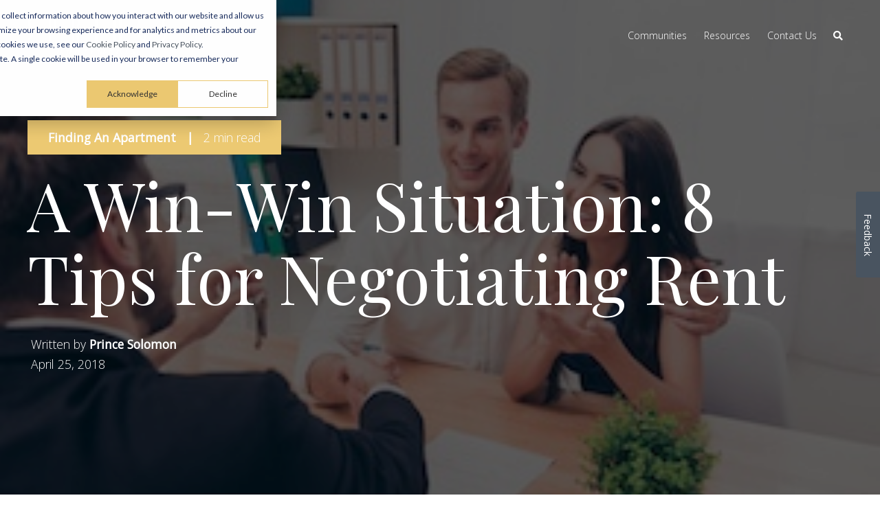

--- FILE ---
content_type: text/html; charset=UTF-8
request_url: https://www.springsapartments.com/blog/southwest-florida/a-win-win-situation-tips-for-negotiating-rent
body_size: 11156
content:
<!doctype html><!--[if lt IE 7]> <html class="no-js lt-ie9 lt-ie8 lt-ie7" lang="en-us" > <![endif]--><!--[if IE 7]>    <html class="no-js lt-ie9 lt-ie8" lang="en-us" >        <![endif]--><!--[if IE 8]>    <html class="no-js lt-ie9" lang="en-us" >               <![endif]--><!--[if gt IE 8]><!--><html class="no-js" lang="en-us"><!--<![endif]--><head>
    <meta charset="utf-8">
    <meta http-equiv="X-UA-Compatible" content="IE=edge,chrome=1">
    <meta name="author" content="Prince Solomon">
    <meta name="description" content="Everything is negotiable. Is your rent though? Our Springs leasing team offers valuable tips on negotiating your rent that will help make both sides happy.">
    <meta name="generator" content="HubSpot">
    <title>A Win-Win Situation: 8 Tips for Negotiating Rent</title>
    <link rel="shortcut icon" href="https://www.springsapartments.com/hubfs/Logos/Springs-Favicon.gif">
    
<meta name="viewport" content="width=device-width, initial-scale=1">

    <script src="/hs/hsstatic/jquery-libs/static-1.4/jquery/jquery-1.11.2.js"></script>
<script src="/hs/hsstatic/jquery-libs/static-1.4/jquery-migrate/jquery-migrate-1.2.1.js"></script>
<script>hsjQuery = window['jQuery'];</script>
    <meta property="og:description" content="Everything is negotiable. Is your rent though? Our Springs leasing team offers valuable tips on negotiating your rent that will help make both sides happy.">
    <meta property="og:title" content="A Win-Win Situation: 8 Tips for Negotiating Rent">
    <meta name="twitter:description" content="Everything is negotiable. Is your rent though? Our Springs leasing team offers valuable tips on negotiating your rent that will help make both sides happy.">
    <meta name="twitter:title" content="A Win-Win Situation: 8 Tips for Negotiating Rent">

    

    

    <style>
a.cta_button{-moz-box-sizing:content-box !important;-webkit-box-sizing:content-box !important;box-sizing:content-box !important;vertical-align:middle}.hs-breadcrumb-menu{list-style-type:none;margin:0px 0px 0px 0px;padding:0px 0px 0px 0px}.hs-breadcrumb-menu-item{float:left;padding:10px 0px 10px 10px}.hs-breadcrumb-menu-divider:before{content:'›';padding-left:10px}.hs-featured-image-link{border:0}.hs-featured-image{float:right;margin:0 0 20px 20px;max-width:50%}@media (max-width: 568px){.hs-featured-image{float:none;margin:0;width:100%;max-width:100%}}.hs-screen-reader-text{clip:rect(1px, 1px, 1px, 1px);height:1px;overflow:hidden;position:absolute !important;width:1px}
</style>


    


    
<!--  Added by GoogleTagManager integration -->
<script>
var _hsp = window._hsp = window._hsp || [];
window.dataLayer = window.dataLayer || [];
function gtag(){dataLayer.push(arguments);}

var useGoogleConsentModeV2 = true;
var waitForUpdateMillis = 1000;



var hsLoadGtm = function loadGtm() {
    if(window._hsGtmLoadOnce) {
      return;
    }

    if (useGoogleConsentModeV2) {

      gtag('set','developer_id.dZTQ1Zm',true);

      gtag('consent', 'default', {
      'ad_storage': 'denied',
      'analytics_storage': 'denied',
      'ad_user_data': 'denied',
      'ad_personalization': 'denied',
      'wait_for_update': waitForUpdateMillis
      });

      _hsp.push(['useGoogleConsentModeV2'])
    }

    (function(w,d,s,l,i){w[l]=w[l]||[];w[l].push({'gtm.start':
    new Date().getTime(),event:'gtm.js'});var f=d.getElementsByTagName(s)[0],
    j=d.createElement(s),dl=l!='dataLayer'?'&l='+l:'';j.async=true;j.src=
    'https://www.googletagmanager.com/gtm.js?id='+i+dl;f.parentNode.insertBefore(j,f);
    })(window,document,'script','dataLayer','GTM-N58W4J');

    window._hsGtmLoadOnce = true;
};

_hsp.push(['addPrivacyConsentListener', function(consent){
  if(consent.allowed || (consent.categories && consent.categories.analytics)){
    hsLoadGtm();
  }
}]);

</script>

<!-- /Added by GoogleTagManager integration -->


<link rel="preload" href="https://www.springsapartments.com/hubfs/Fonts/Playfair-Display-Latin-400.woff2" as="font" type="font/woff2" crossorigin>

<meta name="google-site-verification" content="pfGYuE_PvdNCTr4T3K09yz0PvdVRGkugk6w4F2ks6ms">
<meta name="google-site-verification" content="XxZfAekx5pEmP26Cy1XVLy5NHNA17eSvo9PZM-A1KGY">



  

<link rel="amphtml" href="https://www.springsapartments.com/blog/southwest-florida/a-win-win-situation-tips-for-negotiating-rent?hs_amp=true">

<meta property="og:image" content="https://www.springsapartments.com/hubfs/Springs_Main_Blog/Tips%20for%20Negotiating%20Rent.jpg">
<meta property="og:image:width" content="300">
<meta property="og:image:height" content="200">
<meta property="og:image:alt" content="Tips for Negotiating Rent">
<meta name="twitter:image" content="https://www.springsapartments.com/hubfs/Springs_Main_Blog/Tips%20for%20Negotiating%20Rent.jpg">
<meta name="twitter:image:alt" content="Tips for Negotiating Rent">

<meta property="og:url" content="https://www.springsapartments.com/blog/southwest-florida/a-win-win-situation-tips-for-negotiating-rent">
<meta name="twitter:card" content="summary_large_image">

<link rel="canonical" href="https://www.springsapartments.com/blog/southwest-florida/a-win-win-situation-tips-for-negotiating-rent">
<script>
  (function(i,s,o,g,r,a,m){i['GoogleAnalyticsObject']=r;i[r]=i[r]||function(){
  (i[r].q=i[r].q||[]).push(arguments)},i[r].l=1*new Date();a=s.createElement(o),
  m=s.getElementsByTagName(o)[0];a.async=1;a.src=g;m.parentNode.insertBefore(a,m)
  })(window,document,'script','//www.google-analytics.com/analytics.js','ga');

  ga('create', 'UA-18537381-1', 'auto');
  ga('send', 'pageview');

</script>

<!-- Main.js : all custom js -->
<script type="text/javascript" src="//7052064.fs1.hubspotusercontent-na1.net/hubfs/7052064/hub_generated/template_assets/DEFAULT_ASSET/1767723247281/template_hubtheme-main.min.js"></script>
<meta property="og:type" content="article">
<link rel="alternate" type="application/rss+xml" href="https://www.springsapartments.com/blog/southwest-florida/rss.xml">
<meta name="twitter:domain" content="www.springsapartments.com">
<meta name="twitter:site" content="@SpringsSWFla">
<script src="//platform.linkedin.com/in.js" type="text/javascript">
    lang: en_US
</script>

<meta http-equiv="content-language" content="en-us">
<link rel="stylesheet" href="//7052064.fs1.hubspotusercontent-na1.net/hubfs/7052064/hub_generated/template_assets/DEFAULT_ASSET/1767723259071/template_layout.min.css">


<link rel="stylesheet" href="https://www.springsapartments.com/hubfs/hub_generated/template_assets/1/17821690055/1769696179326/template_springs_2019.min.css">




</head>
<body class="blog-2   hs-content-id-5665612292 hs-blog-post hs-content-path-blog-southwest-florida-a-win-win-situation-tips-fo hs-content-name-a-win-win-situation-8-tips-for-negotiating-rent hs-blog-name-the-springs-apartments-blog-southwest-florida hs-blog-id-2755919461" style="">
<!--  Added by GoogleTagManager integration -->
<noscript><iframe src="https://www.googletagmanager.com/ns.html?id=GTM-N58W4J" height="0" width="0" style="display:none;visibility:hidden"></iframe></noscript>

<!-- /Added by GoogleTagManager integration -->

    <div class="header-container-wrapper">
    <div class="header-container container-fluid">

<div class="row-fluid-wrapper row-depth-1 row-number-1 ">
<div class="row-fluid ">

    
<div class="span12 widget-span widget-type-global_group " style="" data-widget-type="global_group" data-x="0" data-w="12">
<div class="" data-global-widget-path="generated_global_groups/18068827454.html"><div class="row-fluid-wrapper row-depth-1 row-number-1 ">
<div class="row-fluid ">
<div class="span12 widget-span widget-type-cell header-wrapper header-overlap" style="" data-widget-type="cell" data-x="0" data-w="12">

<div class="row-fluid-wrapper row-depth-1 row-number-2 ">
<div class="row-fluid ">
<div class="span12 widget-span widget-type-cell centered ptb20 vmiddle never-stack white-content" style="" data-widget-type="cell" data-x="0" data-w="12">

<div class="row-fluid-wrapper row-depth-1 row-number-3 ">
<div class="row-fluid ">
<div class="span3 widget-span widget-type-cell ns-sm-span5" style="" data-widget-type="cell" data-x="0" data-w="3">

<div class="row-fluid-wrapper row-depth-1 row-number-4 ">
<div class="row-fluid ">
<div class="span12 widget-span widget-type-logo header-logo" style="" data-widget-type="logo" data-x="0" data-w="12">
<div class="cell-wrapper layout-widget-wrapper">
<span id="hs_cos_wrapper_module_14891423382401005" class="hs_cos_wrapper hs_cos_wrapper_widget hs_cos_wrapper_type_logo" style="" data-hs-cos-general-type="widget" data-hs-cos-type="logo"><a href="https://www.springsapartments.com/" id="hs-link-module_14891423382401005" style="border-width:0px;border:0px;"><img src="https://www.springsapartments.com/hubfs/website/logos/springs_logo_white.svg" class="hs-image-widget " height="210" style="height: auto;width:210px;border-width:0px;border:0px;" width="210" alt="Springs Apartments logo" title="Springs Apartments logo"></a></span></div><!--end layout-widget-wrapper -->
</div><!--end widget-span -->
</div><!--end row-->
</div><!--end row-wrapper -->

</div><!--end widget-span -->
<div class="span9 widget-span widget-type-cell ns-sm-span7" style="" data-widget-type="cell" data-x="3" data-w="9">

<div class="row-fluid-wrapper row-depth-1 row-number-5 ">
<div class="row-fluid ">
<div class="span12 widget-span widget-type-cell all-inline tr" style="" data-widget-type="cell" data-x="0" data-w="12">

</div><!--end widget-span -->
</div><!--end row-->
</div><!--end row-wrapper -->

<div class="row-fluid-wrapper row-depth-1 row-number-6 ">
<div class="row-fluid ">
<div class="span12 widget-span widget-type-cell all-inline tr" style="" data-widget-type="cell" data-x="0" data-w="12">

<div class="row-fluid-wrapper row-depth-2 row-number-1 ">
<div class="row-fluid ">
<div class="span12 widget-span widget-type-menu menu-bar first-not-active flyouts-fade flyouts-slide md-hidden" style="" data-widget-type="menu" data-x="0" data-w="12">
<div class="cell-wrapper layout-widget-wrapper">
<span id="hs_cos_wrapper_module_146731076570911" class="hs_cos_wrapper hs_cos_wrapper_widget hs_cos_wrapper_type_menu" style="" data-hs-cos-general-type="widget" data-hs-cos-type="menu"><div id="hs_menu_wrapper_module_146731076570911" class="hs-menu-wrapper active-branch flyouts hs-menu-flow-horizontal" role="navigation" data-sitemap-name="default" data-menu-id="18068826159" aria-label="Navigation Menu">
 <ul role="menu">
  <li class="hs-menu-item hs-menu-depth-1" role="none"><a href="https://www.springsapartments.com/communities" role="menuitem">Communities</a></li>
  <li class="hs-menu-item hs-menu-depth-1 hs-item-has-children" role="none"><a href="https://www.springsapartments.com/resources" aria-haspopup="true" aria-expanded="false" role="menuitem">Resources</a>
   <ul role="menu" class="hs-menu-children-wrapper">
    <li class="hs-menu-item hs-menu-depth-2" role="none"><a href="https://www.springsapartments.com/resources#pay-rent" role="menuitem">Pay Rent Online</a></li>
    <li class="hs-menu-item hs-menu-depth-2" role="none"><a href="https://www.springsapartments.com/blog" role="menuitem">Visit Our Blog</a></li>
   </ul></li>
  <li class="hs-menu-item hs-menu-depth-1" role="none"><a href="https://www.springsapartments.com/contact-us" role="menuitem">Contact Us</a></li>
 </ul>
</div></span></div><!--end layout-widget-wrapper -->
</div><!--end widget-span -->
</div><!--end row-->
</div><!--end row-wrapper -->

<div class="row-fluid-wrapper row-depth-2 row-number-2 ">
<div class="row-fluid ">
<div class="span12 widget-span widget-type-custom_widget pl10" style="" data-widget-type="custom_widget" data-x="0" data-w="12">
<div id="hs_cos_wrapper_module_15306484973591482" class="hs_cos_wrapper hs_cos_wrapper_widget hs_cos_wrapper_type_module" style="" data-hs-cos-general-type="widget" data-hs-cos-type="module"><span class="control-button search fss-open-btn"><i class="fa fa-search" aria-hidden="true"></i></span></div>

</div><!--end widget-span -->
</div><!--end row-->
</div><!--end row-wrapper -->

<div class="row-fluid-wrapper row-depth-2 row-number-3 ">
<div class="row-fluid ">
<div class="span12 widget-span widget-type-custom_widget hidden md-visible" style="" data-widget-type="custom_widget" data-x="0" data-w="12">
<div id="hs_cos_wrapper_module_15306485002861484" class="hs_cos_wrapper hs_cos_wrapper_widget hs_cos_wrapper_type_module" style="" data-hs-cos-general-type="widget" data-hs-cos-type="module"><span class="control-button menu" data-slide-menu="primary-slide-menu">
<span class="open">
<i class="fa fa-bars" aria-hidden="true"></i>
</span>
<span class="close">
<i class="fa fa-bars" aria-hidden="true"></i>
</span>
<span></span></span></div>

</div><!--end widget-span -->
</div><!--end row-->
</div><!--end row-wrapper -->

</div><!--end widget-span -->
</div><!--end row-->
</div><!--end row-wrapper -->

<div class="row-fluid-wrapper row-depth-1 row-number-1 ">
<div class="row-fluid ">
<div class="span12 widget-span widget-type-cell all-inline tr" style="" data-widget-type="cell" data-x="0" data-w="12">

</div><!--end widget-span -->
</div><!--end row-->
</div><!--end row-wrapper -->

</div><!--end widget-span -->
</div><!--end row-->
</div><!--end row-wrapper -->

</div><!--end widget-span -->
</div><!--end row-->
</div><!--end row-wrapper -->

</div><!--end widget-span -->
</div><!--end row-->
</div><!--end row-wrapper -->
</div>
</div><!--end widget-span -->


</div><!--end row-->
</div><!--end row-wrapper -->

<div class="row-fluid-wrapper row-depth-1 row-number-2 ">
<div class="row-fluid ">

</div><!--end row-->
</div><!--end row-wrapper -->

<div class="row-fluid-wrapper row-depth-1 row-number-3 ">
<div class="row-fluid ">
<div class="span12 widget-span widget-type-global_group " style="" data-widget-type="global_group" data-x="0" data-w="12">
<div class="" data-global-widget-path="generated_global_groups/18068827495.html"><div class="row-fluid-wrapper row-depth-1 row-number-1 ">
<div class="row-fluid ">
<div class="sticky-header-options" data-linked-to=".header-wrapper">
<div class="span12 widget-span widget-type-cell sticky-header md-hidden" style="" data-widget-type="cell" data-x="0" data-w="12">

<div class="row-fluid-wrapper row-depth-1 row-number-2 ">
<div class="row-fluid ">
<div class="span12 widget-span widget-type-cell centered ptb5 vmiddle never-stack" style="" data-widget-type="cell" data-x="0" data-w="12">

<div class="row-fluid-wrapper row-depth-1 row-number-3 ">
<div class="row-fluid ">
<div class="span3 widget-span widget-type-cell ns-sm-span5" style="" data-widget-type="cell" data-x="0" data-w="3">

<div class="row-fluid-wrapper row-depth-1 row-number-4 ">
<div class="row-fluid ">
<div class="span12 widget-span widget-type-logo header-logo" style="" data-widget-type="logo" data-x="0" data-w="12">
<div class="cell-wrapper layout-widget-wrapper">
<span id="hs_cos_wrapper_module_146731076570910" class="hs_cos_wrapper hs_cos_wrapper_widget hs_cos_wrapper_type_logo" style="" data-hs-cos-general-type="widget" data-hs-cos-type="logo"><a href="https://www.springsapartments.com/" id="hs-link-module_146731076570910" style="border-width:0px;border:0px;"><img src="https://www.springsapartments.com/hubfs/website/logos/springs_logo.svg" class="hs-image-widget " height="180" style="height: auto;width:180px;border-width:0px;border:0px;" width="180" alt="Springs Apartments logo" title="Springs Apartments logo"></a></span></div><!--end layout-widget-wrapper -->
</div><!--end widget-span -->
</div><!--end row-->
</div><!--end row-wrapper -->

</div><!--end widget-span -->
<div class="span9 widget-span widget-type-cell ns-sm-span7" style="" data-widget-type="cell" data-x="3" data-w="9">

<div class="row-fluid-wrapper row-depth-1 row-number-5 ">
<div class="row-fluid ">
<div class="span12 widget-span widget-type-cell all-inline tr" style="" data-widget-type="cell" data-x="0" data-w="12">

</div><!--end widget-span -->
</div><!--end row-->
</div><!--end row-wrapper -->

<div class="row-fluid-wrapper row-depth-1 row-number-6 ">
<div class="row-fluid ">
<div class="span12 widget-span widget-type-cell all-inline tr" style="" data-widget-type="cell" data-x="0" data-w="12">

<div class="row-fluid-wrapper row-depth-2 row-number-1 ">
<div class="row-fluid ">
<div class="span12 widget-span widget-type-menu menu-bar first-not-active flyouts-fade flyouts-slide md-hidden" style="" data-widget-type="menu" data-x="0" data-w="12">
<div class="cell-wrapper layout-widget-wrapper">
<span id="hs_cos_wrapper_module_146731076570911" class="hs_cos_wrapper hs_cos_wrapper_widget hs_cos_wrapper_type_menu" style="" data-hs-cos-general-type="widget" data-hs-cos-type="menu"><div id="hs_menu_wrapper_module_146731076570911" class="hs-menu-wrapper active-branch flyouts hs-menu-flow-horizontal" role="navigation" data-sitemap-name="default" data-menu-id="18068826159" aria-label="Navigation Menu">
 <ul role="menu">
  <li class="hs-menu-item hs-menu-depth-1" role="none"><a href="https://www.springsapartments.com/communities" role="menuitem">Communities</a></li>
  <li class="hs-menu-item hs-menu-depth-1 hs-item-has-children" role="none"><a href="https://www.springsapartments.com/resources" aria-haspopup="true" aria-expanded="false" role="menuitem">Resources</a>
   <ul role="menu" class="hs-menu-children-wrapper">
    <li class="hs-menu-item hs-menu-depth-2" role="none"><a href="https://www.springsapartments.com/resources#pay-rent" role="menuitem">Pay Rent Online</a></li>
    <li class="hs-menu-item hs-menu-depth-2" role="none"><a href="https://www.springsapartments.com/blog" role="menuitem">Visit Our Blog</a></li>
   </ul></li>
  <li class="hs-menu-item hs-menu-depth-1" role="none"><a href="https://www.springsapartments.com/contact-us" role="menuitem">Contact Us</a></li>
 </ul>
</div></span></div><!--end layout-widget-wrapper -->
</div><!--end widget-span -->
</div><!--end row-->
</div><!--end row-wrapper -->

<div class="row-fluid-wrapper row-depth-2 row-number-2 ">
<div class="row-fluid ">
<div class="span12 widget-span widget-type-custom_widget pl10" style="" data-widget-type="custom_widget" data-x="0" data-w="12">
<div id="hs_cos_wrapper_module_15306490227681759" class="hs_cos_wrapper hs_cos_wrapper_widget hs_cos_wrapper_type_module" style="" data-hs-cos-general-type="widget" data-hs-cos-type="module"><span class="control-button search fss-open-btn"><i class="fa fa-search" aria-hidden="true"></i></span></div>

</div><!--end widget-span -->
</div><!--end row-->
</div><!--end row-wrapper -->

<div class="row-fluid-wrapper row-depth-2 row-number-3 ">
<div class="row-fluid ">
<div class="span12 widget-span widget-type-custom_widget hidden md-visible" style="" data-widget-type="custom_widget" data-x="0" data-w="12">
<div id="hs_cos_wrapper_module_15306490260051761" class="hs_cos_wrapper hs_cos_wrapper_widget hs_cos_wrapper_type_module" style="" data-hs-cos-general-type="widget" data-hs-cos-type="module"><span class="control-button menu" data-slide-menu="primary-slide-menu">
<span class="open">
<i class="fa fa-bars" aria-hidden="true"></i>
</span>
<span class="close">
<i class="fa fa-bars" aria-hidden="true"></i>
</span>
<span></span></span></div>

</div><!--end widget-span -->
</div><!--end row-->
</div><!--end row-wrapper -->

</div><!--end widget-span -->
</div><!--end row-->
</div><!--end row-wrapper -->

<div class="row-fluid-wrapper row-depth-1 row-number-1 ">
<div class="row-fluid ">
<div class="span12 widget-span widget-type-cell all-inline tr" style="" data-widget-type="cell" data-x="0" data-w="12">

</div><!--end widget-span -->
</div><!--end row-->
</div><!--end row-wrapper -->

</div><!--end widget-span -->
</div><!--end row-->
</div><!--end row-wrapper -->

</div><!--end widget-span -->
</div><!--end row-->
</div><!--end row-wrapper -->

</div><!--end widget-span -->
  </div>
</div><!--end row-->
</div><!--end row-wrapper -->
</div>
</div><!--end widget-span -->
</div><!--end row-->
</div><!--end row-wrapper -->

<div class="row-fluid-wrapper row-depth-1 row-number-4 ">
<div class="row-fluid ">
<div class="span12 widget-span widget-type-global_group " style="" data-widget-type="global_group" data-x="0" data-w="12">
<div class="" data-global-widget-path="generated_global_groups/17817563771.html"><div class="row-fluid-wrapper row-depth-1 row-number-1 ">
<div class="row-fluid ">
<div class="span12 widget-span widget-type-cell fullscreen-search" style="" data-widget-type="cell" data-x="0" data-w="12">

<div class="row-fluid-wrapper row-depth-1 row-number-2 ">
<div class="row-fluid ">
<div class="span12 widget-span widget-type-custom_widget " style="" data-widget-type="custom_widget" data-x="0" data-w="12">
<div id="hs_cos_wrapper_module_1530555777115370" class="hs_cos_wrapper hs_cos_wrapper_widget hs_cos_wrapper_type_module" style="" data-hs-cos-general-type="widget" data-hs-cos-type="module"><div class="cell-wrapper"><center>
  <form action="/hs-search-results">
    <input type="search" class="hs-input" name="term" autocomplete="off" placeholder="Search...">
    <button type="submit" class="hs-button primary"><i class="fa fa-search"></i></button>
  </form></center>
</div></div>

</div><!--end widget-span -->
</div><!--end row-->
</div><!--end row-wrapper -->

</div><!--end widget-span -->
</div><!--end row-->
</div><!--end row-wrapper -->
</div>
</div><!--end widget-span -->
</div><!--end row-->
</div><!--end row-wrapper -->

<div class="row-fluid-wrapper row-depth-1 row-number-5 ">
<div class="row-fluid ">
<div class="span12 widget-span widget-type-global_group " style="" data-widget-type="global_group" data-x="0" data-w="12">
<div class="" data-global-widget-path="generated_global_groups/18068825526.html"><div class="row-fluid-wrapper row-depth-1 row-number-1 ">
<div class="row-fluid ">
<div id="primary-slide-menu" class="span12 widget-span widget-type-cell slide-menu right w400 bg-white" style="" data-widget-type="cell" data-x="0" data-w="12">

<div class="row-fluid-wrapper row-depth-1 row-number-2 ">
<div class="row-fluid ">
<div class="span12 widget-span widget-type-cell slide-menu-scroller" style="" data-widget-type="cell" data-x="0" data-w="12">

<div class="row-fluid-wrapper row-depth-1 row-number-3 ">
<div class="row-fluid ">
<div class="span12 widget-span widget-type-cell never-stack ptb20 plr30 vmiddle bg-dark white-content" style="" data-widget-type="cell" data-x="0" data-w="12">

<div class="row-fluid-wrapper row-depth-1 row-number-4 ">
<div class="row-fluid ">
<div class="span9 widget-span widget-type-rich_text " style="" data-widget-type="rich_text" data-x="0" data-w="9">
<div class="cell-wrapper layout-widget-wrapper">
<span id="hs_cos_wrapper_module_1490019842268586" class="hs_cos_wrapper hs_cos_wrapper_widget hs_cos_wrapper_type_rich_text" style="" data-hs-cos-general-type="widget" data-hs-cos-type="rich_text">Explore Springs Apartments</span>
</div><!--end layout-widget-wrapper -->
</div><!--end widget-span -->
<div class="span3 widget-span widget-type-custom_widget tr" style="" data-widget-type="custom_widget" data-x="9" data-w="3">
<div id="hs_cos_wrapper_module_15306489371471734" class="hs_cos_wrapper hs_cos_wrapper_widget hs_cos_wrapper_type_module" style="" data-hs-cos-general-type="widget" data-hs-cos-type="module"><span class="control-button menu" data-slide-menu="primary-slide-menu">
<span class="open">
<!-- Default: -->
<i class="fa fa-bars" aria-hidden="true"></i>
<!-- Other ideas: -->
<!--Open Menu-->
<!--<i class="fa fa-list" aria-hidden="true"></i>-->
<!--<i class="fa fa-ellipsis-v" aria-hidden="true"></i>-->
</span>
<span class="close">
<!-- Default: -->
<!--<i class="fa fa-ellipsis-v" aria-hidden="true"></i>-->
<!-- Other ideas: -->
<!--Close Menu-->
<!--<i class="fa fa-ellipsis-h" aria-hidden="true"></i>-->
<!--<i class="fa fa-bars" aria-hidden="true"></i>-->
<i class="fas fa-times"></i>
</span>
<span></span></span></div>

</div><!--end widget-span -->
</div><!--end row-->
</div><!--end row-wrapper -->

</div><!--end widget-span -->
</div><!--end row-->
</div><!--end row-wrapper -->

<div class="row-fluid-wrapper row-depth-1 row-number-5 ">
<div class="row-fluid ">
<div class="span12 widget-span widget-type-menu accordion-menu" style="" data-widget-type="menu" data-x="0" data-w="12">
<div class="cell-wrapper layout-widget-wrapper">
<span id="hs_cos_wrapper_module_14895144107501455" class="hs_cos_wrapper hs_cos_wrapper_widget hs_cos_wrapper_type_menu" style="" data-hs-cos-general-type="widget" data-hs-cos-type="menu"><div id="hs_menu_wrapper_module_14895144107501455" class="hs-menu-wrapper active-branch flyouts hs-menu-flow-horizontal" role="navigation" data-sitemap-name="default" data-menu-id="18068826159" aria-label="Navigation Menu">
 <ul role="menu">
  <li class="hs-menu-item hs-menu-depth-1" role="none"><a href="https://www.springsapartments.com/communities" role="menuitem">Communities</a></li>
  <li class="hs-menu-item hs-menu-depth-1 hs-item-has-children" role="none"><a href="https://www.springsapartments.com/resources" aria-haspopup="true" aria-expanded="false" role="menuitem">Resources</a>
   <ul role="menu" class="hs-menu-children-wrapper">
    <li class="hs-menu-item hs-menu-depth-2" role="none"><a href="https://www.springsapartments.com/resources#pay-rent" role="menuitem">Pay Rent Online</a></li>
    <li class="hs-menu-item hs-menu-depth-2" role="none"><a href="https://www.springsapartments.com/blog" role="menuitem">Visit Our Blog</a></li>
   </ul></li>
  <li class="hs-menu-item hs-menu-depth-1" role="none"><a href="https://www.springsapartments.com/contact-us" role="menuitem">Contact Us</a></li>
 </ul>
</div></span></div><!--end layout-widget-wrapper -->
</div><!--end widget-span -->
</div><!--end row-->
</div><!--end row-wrapper -->

</div><!--end widget-span -->
</div><!--end row-->
</div><!--end row-wrapper -->

</div><!--end widget-span -->
</div><!--end row-->
</div><!--end row-wrapper -->

<div class="row-fluid-wrapper row-depth-1 row-number-6 ">
<div class="row-fluid ">
<div class="span12 widget-span widget-type-space slide-menu-overlay bg-dark o50" style="" data-widget-type="space" data-x="0" data-w="12">
<div class="cell-wrapper layout-widget-wrapper">
<span id="hs_cos_wrapper_module_1490022072855604" class="hs_cos_wrapper hs_cos_wrapper_widget hs_cos_wrapper_type_space" style="" data-hs-cos-general-type="widget" data-hs-cos-type="space"></span></div><!--end layout-widget-wrapper -->
</div><!--end widget-span -->
</div><!--end row-->
</div><!--end row-wrapper -->
</div>
</div><!--end widget-span -->
</div><!--end row-->
</div><!--end row-wrapper -->

    </div><!--end header -->
</div><!--end header wrapper -->

<div class="body-container-wrapper">
    <div class="body-container container-fluid">

<div class="row-fluid-wrapper row-depth-1 row-number-1 ">
<div class="row-fluid ">
<div class="span12 widget-span widget-type-raw_jinja " style="" data-widget-type="raw_jinja" data-x="0" data-w="12">


 </div><!--end widget-span -->

</div><!--end row-->
</div><!--end row-wrapper -->

<div class="row-fluid-wrapper row-depth-1 row-number-2 ">
<div class="row-fluid ">
<div class="span12 widget-span widget-type-raw_jinja " style="" data-widget-type="raw_jinja" data-x="0" data-w="12">


 
 
 
 
 
 
 
 
 
 
 
 
 
 
 </div><!--end widget-span -->

</div><!--end row-->
</div><!--end row-wrapper -->

<div class="row-fluid-wrapper row-depth-1 row-number-3 ">
<div class="row-fluid ">

    
<div class="span12 widget-span widget-type-raw_jinja " style="" data-widget-type="raw_jinja" data-x="0" data-w="12">
<!-- Go to www.addthis.com/dashboard to customize your tools --> <script type="text/javascript" src="//s7.addthis.com/js/300/addthis_widget.js#pubid=ra-54ef47e26970a302"></script></div><!--end widget-span -->



</div><!--end row-->
</div><!--end row-wrapper -->

<div class="row-fluid-wrapper row-depth-1 row-number-4 ">
<div class="row-fluid ">
<div class="span12 widget-span widget-type-raw_jinja " style="" data-widget-type="raw_jinja" data-x="0" data-w="12">
</div><!--end widget-span -->

</div><!--end row-->
</div><!--end row-wrapper -->

<div class="row-fluid-wrapper row-depth-1 row-number-5 ">
<div class="row-fluid ">
<div class="span12 widget-span widget-type-raw_jinja " style="" data-widget-type="raw_jinja" data-x="0" data-w="12">










</div><!--end widget-span -->

</div><!--end row-->
</div><!--end row-wrapper -->

<div class="row-fluid-wrapper row-depth-1 row-number-6 ">
<div class="row-fluid ">

</div><!--end row-->
</div><!--end row-wrapper -->

<div class="row-fluid-wrapper row-depth-1 row-number-4 ">
<div class="row-fluid ">

    <div class="blog-section blog-section-post">
<div class="span12 widget-span widget-type-cell " style="" data-widget-type="cell" data-x="0" data-w="12">

<div class="row-fluid-wrapper row-depth-1 row-number-5 ">
<div class="row-fluid ">
<div class="vcenter-outer">
<div class="span12 widget-span widget-type-cell post-section post-section-header content-section full-vh vcenter-inner overlay-dark overlay-60 white-content" style="" data-widget-type="cell" data-x="0" data-w="12">

<div class="row-fluid-wrapper row-depth-1 row-number-6 ">
<div class="row-fluid ">
<div class="span12 widget-span widget-type-raw_jinja bg-img bg-parallax" style="" data-widget-type="raw_jinja" data-x="0" data-w="12">

    <img src="https://www.springsapartments.com/hubfs/Springs_Main_Blog/Tips%20for%20Negotiating%20Rent.jpg">
</div><!--end widget-span -->

</div><!--end row-->
</div><!--end row-wrapper -->

<div class="row-fluid-wrapper row-depth-1 row-number-7 ">
<div class="row-fluid ">
<div class="span12 widget-span widget-type-cell centered" style="" data-widget-type="cell" data-x="0" data-w="12">

<div class="row-fluid-wrapper row-depth-1 row-number-8 ">
<div class="row-fluid ">

    
<div class="span12 widget-span widget-type-cell mb20 all-inline link-hover-underline" style="" data-widget-type="cell" data-x="0" data-w="12">

<div class="row-fluid-wrapper row-depth-2 row-number-1 ">
<div class="row-fluid ">
<div class="span12 widget-span widget-type-cell all-inline bg-theme ptb10 plr30 white-content radius" style="" data-widget-type="cell" data-x="0" data-w="12">

<div class="row-fluid-wrapper row-depth-2 row-number-2 ">
<div class="row-fluid ">
<div class="span12 widget-span widget-type-raw_jinja fwb" style="" data-widget-type="raw_jinja" data-x="0" data-w="12">

    <a href="https://www.springsapartments.com/blog/southwest-florida/topic/finding-an-apartment">Finding An Apartment</a> <span class="sep plr10">|</span> 
</div><!--end widget-span -->

    </div><!--end row-->
</div><!--end row-wrapper -->

<div class="row-fluid-wrapper row-depth-2 row-number-3 ">
<div class="row-fluid ">
<div class="span12 widget-span widget-type-raw_jinja " style="" data-widget-type="raw_jinja" data-x="0" data-w="12">

    
    
    2 min read
</div><!--end widget-span -->

    </div><!--end row-->
</div><!--end row-wrapper -->

</div><!--end widget-span -->
</div><!--end row-->
</div><!--end row-wrapper -->

</div><!--end widget-span -->
        

</div><!--end row-->
</div><!--end row-wrapper -->

<div class="row-fluid-wrapper row-depth-1 row-number-1 ">
<div class="row-fluid ">
<div class="span12 widget-span widget-type-raw_jinja hero-format" style="" data-widget-type="raw_jinja" data-x="0" data-w="12">
<h1><span id="hs_cos_wrapper_name" class="hs_cos_wrapper hs_cos_wrapper_meta_field hs_cos_wrapper_type_text" style="" data-hs-cos-general-type="meta_field" data-hs-cos-type="text">A Win-Win Situation: 8 Tips for Negotiating Rent</span></h1></div><!--end widget-span -->

</div><!--end row-->
</div><!--end row-wrapper -->

<div class="row-fluid-wrapper row-depth-1 row-number-2 ">
<div class="row-fluid ">
<div class="span12 widget-span widget-type-cell all-inline" style="" data-widget-type="cell" data-x="0" data-w="12">

<div class="row-fluid-wrapper row-depth-2 row-number-1 ">
<div class="row-fluid ">
<div class="span12 widget-span widget-type-raw_jinja " style="" data-widget-type="raw_jinja" data-x="0" data-w="12">


</div><!--end widget-span -->

</div><!--end row-->
</div><!--end row-wrapper -->

<div class="row-fluid-wrapper row-depth-2 row-number-2 ">
<div class="row-fluid ">
<div class="span12 widget-span widget-type-cell " style="" data-widget-type="cell" data-x="0" data-w="12">

<div class="row-fluid-wrapper row-depth-2 row-number-3 ">
<div class="row-fluid ">
<div class="span12 widget-span widget-type-raw_jinja link-hover-underline" style="" data-widget-type="raw_jinja" data-x="0" data-w="12">

    Written by <a href="https://www.springsapartments.com/blog/southwest-florida/author/prince-solomon"><span class="fwb">Prince Solomon</span></a>
</div><!--end widget-span -->

    </div><!--end row-->
</div><!--end row-wrapper -->

<div class="row-fluid-wrapper row-depth-2 row-number-4 ">
<div class="row-fluid ">
<div class="span12 widget-span widget-type-raw_jinja " style="" data-widget-type="raw_jinja" data-x="0" data-w="12">
April 25, 2018</div><!--end widget-span -->

    </div><!--end row-->
</div><!--end row-wrapper -->

</div><!--end widget-span -->
</div><!--end row-->
</div><!--end row-wrapper -->

</div><!--end widget-span -->
</div><!--end row-->
</div><!--end row-wrapper -->

</div><!--end widget-span -->
</div><!--end row-->
</div><!--end row-wrapper -->

</div><!--end widget-span -->
      </div>
</div><!--end row-->
</div><!--end row-wrapper -->

<div class="row-fluid-wrapper row-depth-1 row-number-1 ">
<div class="row-fluid ">
<div class="span12 widget-span widget-type-cell post-section post-section-body content-section ovh sticky-parent" style="" data-widget-type="cell" data-x="0" data-w="12">

<div class="row-fluid-wrapper row-depth-1 row-number-2 ">
<div class="row-fluid ">
<div class="span12 widget-span widget-type-cell centered reordable" style="" data-widget-type="cell" data-x="0" data-w="12">

<div class="row-fluid-wrapper row-depth-1 row-number-3 ">
<div class="row-fluid ">
<div class="span1 widget-span widget-type-cell stack-order-2" style="" data-widget-type="cell" data-x="0" data-w="1">

<div class="row-fluid-wrapper row-depth-2 row-number-1 ">
<div class="row-fluid ">
<div class="span12 widget-span widget-type-raw_jinja addthis-widget-type-1 vertical sm-horizontal sticky-item offset-100" style="" data-widget-type="raw_jinja" data-x="0" data-w="12"><div class="addthis_inline_share_toolbox"></div></div><!--end widget-span -->

</div><!--end row-->
</div><!--end row-wrapper -->

</div><!--end widget-span -->
<div class="span10 widget-span widget-type-cell stack-order-1" style="" data-widget-type="cell" data-x="1" data-w="10">

<div class="row-fluid-wrapper row-depth-2 row-number-2 ">
<div class="row-fluid ">
<div class="span12 widget-span widget-type-cell centered w800" style="" data-widget-type="cell" data-x="0" data-w="12">

<div class="row-fluid-wrapper row-depth-2 row-number-3 ">
<div class="row-fluid ">
<div class="span12 widget-span widget-type-raw_jinja blog-format" style="" data-widget-type="raw_jinja" data-x="0" data-w="12">

<span id="hs_cos_wrapper_post_body" class="hs_cos_wrapper hs_cos_wrapper_meta_field hs_cos_wrapper_type_rich_text" style="" data-hs-cos-general-type="meta_field" data-hs-cos-type="rich_text"><p class="p1"><span style="font-size: 18px;"><img src="https://www.springsapartments.com/hs-fs/hubfs/Springs_Main_Blog/Tips%20for%20Negotiating%20Rent.jpg?width=300&amp;name=Tips%20for%20Negotiating%20Rent.jpg" alt="Tips for Negotiating Rent" width="300" style="margin: 0px 5px 10px 15px; float: right; width: 300px;" title="Tips for Negotiating Rent" caption="false" data-constrained="true" srcset="https://www.springsapartments.com/hs-fs/hubfs/Springs_Main_Blog/Tips%20for%20Negotiating%20Rent.jpg?width=150&amp;name=Tips%20for%20Negotiating%20Rent.jpg 150w, https://www.springsapartments.com/hs-fs/hubfs/Springs_Main_Blog/Tips%20for%20Negotiating%20Rent.jpg?width=300&amp;name=Tips%20for%20Negotiating%20Rent.jpg 300w, https://www.springsapartments.com/hs-fs/hubfs/Springs_Main_Blog/Tips%20for%20Negotiating%20Rent.jpg?width=450&amp;name=Tips%20for%20Negotiating%20Rent.jpg 450w, https://www.springsapartments.com/hs-fs/hubfs/Springs_Main_Blog/Tips%20for%20Negotiating%20Rent.jpg?width=600&amp;name=Tips%20for%20Negotiating%20Rent.jpg 600w, https://www.springsapartments.com/hs-fs/hubfs/Springs_Main_Blog/Tips%20for%20Negotiating%20Rent.jpg?width=750&amp;name=Tips%20for%20Negotiating%20Rent.jpg 750w, https://www.springsapartments.com/hs-fs/hubfs/Springs_Main_Blog/Tips%20for%20Negotiating%20Rent.jpg?width=900&amp;name=Tips%20for%20Negotiating%20Rent.jpg 900w" sizes="(max-width: 300px) 100vw, 300px"></span></p>
<p class="p1">This article originally appeared on the&nbsp;<a href="https://blog.springsapartments.com/a-win-win-situation-tips-for-negotiating-rent" target="_blank"><span class="s1">Springs "You're Home Blog."</span></a></p>
<p class="p1"><span style="font-size: 18px;">"Everything is negotiable" is a well-known statement frequently applied to both life and business. If you're looking for a new luxury apartment, you may wonder if the concept applies to rent as well.</span></p>
<p class="p1"><span style="font-size: 18px;">The simple answer is yes. But by definition, negotiation is a process that involves discussion. Our&nbsp;<a href="https://blog.springsapartments.com/professional-management-company-or-independent-landlord-a-side-by-side-evaluation" target="_blank"><span class="s2">Springs leasing team</span></a> offers some valuable tips on negotiating your rent that will help both sides come up a winner.</span></p>
<span style="font-size: 18px;"><!--more--></span>
<p class="p1"><span style="color: #878f0f; font-size: 18px;"><strong>1. Understand the Rules</strong></span></p>
<p class="p1"><span style="font-size: 18px;">Leasing professionals want nothing more than to get you in a beautiful apartment home in their community, and they are obliged to follow Fair Housing laws. Negotiating a lease may seem like a no-brainer to you, but may be problematic if the same terms are not offered to every potential renter.</span></p>
<p class="p1"><span style="color: #878f0f; font-size: 18px;"><strong>2. Ask Upfront</strong></span></p>
<p class="p1"><span style="font-size: 18px;">Leasing associates aren't mind readers. They're not going to magically pull out the terms you're looking for. Be proactive and ask for what you want upfront. If the answer is no, you haven't lost anything and you have a starting point for discussion.</span></p>
<p class="p1"><span style="font-size: 18px;">In addition, don't make assumptions about&nbsp;<a href="https://blog.springsapartments.com/how-to-decipher-your-lease" target="_blank"><span class="s2">what is and isn't negotiable in the lease</span></a>. The leasing agent will answer your questions if you're interested in a modified length of lease or other compromises.</span></p>
<p class="p1"><span style="color: #878f0f; font-size: 18px;"><strong>3. Do Your Research</strong></span></p>
<p class="p1"><span style="font-size: 18px;">While you can ask for whatever you want, you'll have a greater likelihood of success if your request is grounded in reality. Do some research and find out what rents are for other apartment communities in the area.</span></p>
<p class="p1"><span style="font-size: 18px;">Of course, price and value are not always the same thing. As you make the comparisons, consider rent in relation to the features of the apartment.</span></p>
<ul class="ul1">
<li class="li1"><span style="font-size: 18px;"><span class="s3"></span>Is the location convenient to your workplace?</span></li>
<li class="li1"><span style="font-size: 18px;"><span class="s3"></span>Does the apartment include amenities, such as a fitness center, swimming pool and clubhouse?</span></li>
<li class="li1"><span style="font-size: 18px;"><span class="s3"></span>Is the interior up-to-date with fresh colors and modern appliances?</span></li>
<li class="li1"><span style="font-size: 18px;"><span class="s3"></span>Are the grounds well-maintained?</span></li>
<li class="li1"><span style="font-size: 18px;"><span class="s3"></span>Is the community&nbsp;<a href="https://blog.springsapartments.com/tips-for-finding-a-pet-friendly-apartment" target="_blank"><span class="s2">pet-friendly</span></a>?</span></li>
</ul>
<p class="p1"><span style="color: #878f0f; font-size: 18px;"><strong>4. Meet in Person</strong></span></p>
<p class="p1"><span style="font-size: 18px;">Email, phone and text are impersonal means of communication. Scheduling a face-to-face tour gives you an opportunity to size up the community better and may change your mind on what you are willing to spend.</span></p>
<p class="p1"><span style="color: #878f0f; font-size: 18px;"><strong>5. Offer a Trade-Off</strong></span></p>
<p class="p1"><span style="font-size: 18px;">The best deals happen when each side gets something. Sometimes being willing to sign a longer lease could mean a break on the monthly rent.</span></p>
<p class="p1"><span style="color: #878f0f; font-size: 18px;"><strong>6. Move During the Off-Season</strong></span></p>
<p class="p1"><span style="font-size: 18px;">Most people plan to move during the summer, so apartment communities traditionally have more vacancies during the winter months. If you're willing to move in during the off-season, it could work to your advantage.</span></p>
<p class="p1"><span style="color: #878f0f; font-size: 18px;"><strong>7. Practice</strong></span></p>
<p class="p1"><span style="font-size: 18px;">Negotiating requires a certain amount of skill, and going in cold won't do much for your confidence. Practice negotiating with smaller issues. Thrift stores, flea markets and&nbsp;<a href="https://blog.springsapartments.com/top-tips-for-navigating-garage-sales-like-a-pro" target="_blank"><span class="s2">garage sales</span></a> are great places to start.</span></p>
<p><span style="color: #878f0f;"><strong><span style="font-size: 18px;">8. Know Your Maximum</span></strong></span></p>
<p class="p1"><span style="font-size: 18px;">Before stepping foot into any apartment community you should know what your spending limit is. One of the first questions you will be asked is how much you are looking to pay in rent. Nobody ever wants to give their maximum, but you should certainly know what it is.</span></p>
<p class="p1"><span style="font-size: 18px;">At our&nbsp;<a href="https://blog.springsapartments.com/6-reasons-why-renting-a-luxury-apartment-makes-sense" target="_blank"><span class="s2">Springs luxury apartment communities</span></a>, your satisfaction is our number one goal, whether you're a current or prospective resident. Come by our office with any questions you may have, or stop in just to say hi!<!--HubSpot Call-to-Action Code --><span class="hs-cta-wrapper" id="hs-cta-wrapper-545b2fb3-87d1-494c-accb-07ff07bb4891"><span class="hs-cta-node hs-cta-545b2fb3-87d1-494c-accb-07ff07bb4891" id="hs-cta-545b2fb3-87d1-494c-accb-07ff07bb4891"><!--[if lte IE 8]><div id="hs-cta-ie-element"></div><![endif]--><a href="https://cta-redirect.hubspot.com/cta/redirect/365484/545b2fb3-87d1-494c-accb-07ff07bb4891"><img class="hs-cta-img" id="hs-cta-img-545b2fb3-87d1-494c-accb-07ff07bb4891" style="border-width:0px;margin: 0 auto; display: block; margin-top: 20px; margin-bottom: 20px" src="https://no-cache.hubspot.com/cta/default/365484/545b2fb3-87d1-494c-accb-07ff07bb4891.png" alt="New Call-to-action" align="middle"></a></span><script charset="utf-8" src="/hs/cta/cta/current.js"></script><script type="text/javascript"> hbspt.cta._relativeUrls=true;hbspt.cta.load(365484, '545b2fb3-87d1-494c-accb-07ff07bb4891', {"useNewLoader":"true","region":"na1"}); </script></span><!-- end HubSpot Call-to-Action Code --></span></p></span></div><!--end widget-span -->

    </div><!--end row-->
</div><!--end row-wrapper -->

<div class="row-fluid-wrapper row-depth-2 row-number-4 ">
<div class="row-fluid ">
<div class="span12 widget-span widget-type-cell " style="" data-widget-type="cell" data-x="0" data-w="12">

<div class="row-fluid-wrapper row-depth-2 row-number-5 ">
    <div class="row-fluid ">
<div class="span12 widget-span widget-type-raw_jinja " style="" data-widget-type="raw_jinja" data-x="0" data-w="12">
</div><!--end widget-span -->

        </div><!--end row-->
</div><!--end row-wrapper -->

<div class="row-fluid-wrapper row-depth-2 row-number-6 ">
    <div class="row-fluid ">

        </div><!--end row-->
</div><!--end row-wrapper -->

<div class="row-fluid-wrapper row-depth-2 row-number-1 ">
    <div class="row-fluid ">

        </div><!--end row-->
</div><!--end row-wrapper -->

<div class="row-fluid-wrapper row-depth-2 row-number-1 ">
    <div class="row-fluid ">

        </div><!--end row-->
</div><!--end row-wrapper -->

   </div><!--end widget-span -->
    </div><!--end row-->
</div><!--end row-wrapper -->

</div><!--end widget-span -->
</div><!--end row-->
</div><!--end row-wrapper -->

</div><!--end widget-span -->
<div class="span1 widget-span widget-type-space " style="" data-widget-type="space" data-x="11" data-w="1">
<div class="cell-wrapper layout-widget-wrapper">
<span id="hs_cos_wrapper_module_1504706524132140" class="hs_cos_wrapper hs_cos_wrapper_widget hs_cos_wrapper_type_space" style="" data-hs-cos-general-type="widget" data-hs-cos-type="space"></span></div><!--end layout-widget-wrapper -->
</div><!--end widget-span -->
</div><!--end row-->
</div><!--end row-wrapper -->

</div><!--end widget-span -->
</div><!--end row-->
</div><!--end row-wrapper -->

</div><!--end widget-span -->
</div><!--end row-->
</div><!--end row-wrapper -->

<div class="row-fluid-wrapper row-depth-1 row-number-1 ">
<div class="row-fluid ">
<div class="span12 widget-span widget-type-cell post-section post-section-nav content-section ptb30 bdt" style="" data-widget-type="cell" data-x="0" data-w="12">

<div class="row-fluid-wrapper row-depth-1 row-number-2 ">
<div class="row-fluid ">
<div class="span12 widget-span widget-type-cell centered no-gutter vmiddle" style="" data-widget-type="cell" data-x="0" data-w="12">

<div class="row-fluid-wrapper row-depth-1 row-number-3 ">
<div class="row-fluid ">
<div class="span5 widget-span widget-type-raw_jinja ptb50 pr50 sm-pr0 tr sm-tc link-dark link-hover-theme" style="" data-widget-type="raw_jinja" data-x="0" data-w="5">

    <div class="mb10 ttu tiny-text tls-5 o60">Previous Story</div>
    <a href="/blog/southwest-florida/great-ways-to-exercise-your-apartment-dwelling-dog">← Great Ways To Exercise Your Apartment-Dwelling Dog</a>
</div><!--end widget-span -->

<div class="span2 widget-span widget-type-raw_jinja bdl bdr ptb50 plr10 sm-p0 tc sm-bd-no" style="" data-widget-type="raw_jinja" data-x="5" data-w="2">
<a class="post-navigation-home" href="/blog/southwest-florida">
    <i class="fa fa-home fa-2x" aria-hidden="true"></i>
</a></div><!--end widget-span -->

<div class="span5 widget-span widget-type-raw_jinja ptb50 pl50 sm-pl0 sm-tc link-dark link-hover-theme" style="" data-widget-type="raw_jinja" data-x="7" data-w="5">

    <div class="mb10 ttu tiny-text tls-5 o60">Next Story</div>
    <a href="/blog/southwest-florida/ways-a-luxury-apartment-makes-your-life-easier">7 Ways a Luxury Apartment Makes Your Life Easier →</a>
</div><!--end widget-span -->

</div><!--end row-->
</div><!--end row-wrapper -->

</div><!--end widget-span -->
</div><!--end row-->
</div><!--end row-wrapper -->

</div><!--end widget-span -->
</div><!--end row-->
</div><!--end row-wrapper -->

<div class="row-fluid-wrapper row-depth-1 row-number-4 ">
<div class="row-fluid ">

    
    
        
<div class="span12 widget-span widget-type-cell post-section post-section-related content-section bdt" style="" data-widget-type="cell" data-x="0" data-w="12">

<div class="row-fluid-wrapper row-depth-1 row-number-5 ">
<div class="row-fluid ">
<div class="span12 widget-span widget-type-cell centered w800" style="" data-widget-type="cell" data-x="0" data-w="12">

<div class="row-fluid-wrapper row-depth-1 row-number-6 ">
<div class="row-fluid ">
<div class="span12 widget-span widget-type-raw_jinja mb50 hns tc" style="" data-widget-type="raw_jinja" data-x="0" data-w="12">
<h2>You May Also Like</h2>
<p>These Stories on Finding An Apartment</p></div><!--end widget-span -->

</div><!--end row-->
</div><!--end row-wrapper -->

</div><!--end widget-span -->
</div><!--end row-->
</div><!--end row-wrapper -->

<div class="row-fluid-wrapper row-depth-1 row-number-7 ">
<div class="row-fluid ">
<div class="span12 widget-span widget-type-cell centered eqh-container" style="" data-widget-type="cell" data-x="0" data-w="12">

<div class="row-fluid-wrapper row-depth-1 row-number-8 ">
<div class="row-fluid ">
<div class="span4 widget-span widget-type-cell " style="" data-widget-type="cell" data-x="0" data-w="4">

<div class="row-fluid-wrapper row-depth-2 row-number-1 ">
<div class="row-fluid ">
<div class="span12 widget-span widget-type-cell content-card eqh-item mb30" style="" data-widget-type="cell" data-x="0" data-w="12">

<div class="row-fluid-wrapper row-depth-2 row-number-2 ">
<div class="row-fluid ">
<div class="span12 widget-span widget-type-raw_jinja content-card-image" style="" data-widget-type="raw_jinja" data-x="0" data-w="12">

    
        
            
        
        <a href="https://www.springsapartments.com/blog/southwest-florida/is-a-luxury-apartment-really-worth-it" class="">
            <picture>
                
    <source srcset="http://cdn2.hubspot.net/hub/365484/hubfs/Springs_Main_Blog/Amenities_Fitness.jpg?width=380&amp;name=Amenities_Fitness.jpg, https://www.springsapartments.com/hs-fs/hubfs/Springs_Main_Blog/Amenities_Fitness.jpg?width=760&amp;name=Amenities_Fitness.jpg 2x, https://www.springsapartments.com/hs-fs/hubfs/Springs_Main_Blog/Amenities_Fitness.jpg?width=1140&amp;name=Amenities_Fitness.jpg 3x" media="(min-width: 768px)">
    <source srcset="http://cdn2.hubspot.net/hub/365484/hubfs/Springs_Main_Blog/Amenities_Fitness.jpg?width=700&amp;name=Amenities_Fitness.jpg, https://www.springsapartments.com/hs-fs/hubfs/Springs_Main_Blog/Amenities_Fitness.jpg?width=1400&amp;name=Amenities_Fitness.jpg 2x, https://www.springsapartments.com/hs-fs/hubfs/Springs_Main_Blog/Amenities_Fitness.jpg?width=2100&amp;name=Amenities_Fitness.jpg 3x" media="(max-width: 767px)">

                <img src="https://www.springsapartments.com/hubfs/Springs_Main_Blog/Amenities_Fitness.jpg" class="" alt="Amenities_Fitness.jpg">
            </picture>
        </a>
    
</div><!--end widget-span -->

    </div><!--end row-->
</div><!--end row-wrapper -->

<div class="row-fluid-wrapper row-depth-2 row-number-3 ">
<div class="row-fluid ">
<div class="span12 widget-span widget-type-cell content-card-text" style="" data-widget-type="cell" data-x="0" data-w="12">

<div class="row-fluid-wrapper row-depth-2 row-number-4 ">
    <div class="row-fluid ">
<div class="span12 widget-span widget-type-raw_jinja tag-button mb20" style="" data-widget-type="raw_jinja" data-x="0" data-w="12">
<a class="topic-button theme" href="https://www.springsapartments.com/blog/southwest-florida/topic/finding-an-apartment">Finding An Apartment</a></div><!--end widget-span -->

        </div><!--end row-->
</div><!--end row-wrapper -->

<div class="row-fluid-wrapper row-depth-2 row-number-5 ">
    <div class="row-fluid ">
<div class="span12 widget-span widget-type-raw_jinja hns mb20 link-hover-theme" style="" data-widget-type="raw_jinja" data-x="0" data-w="12">
<h3><a href="https://www.springsapartments.com/blog/southwest-florida/is-a-luxury-apartment-really-worth-it">Crunching the Numbers: Is a Luxury Apartment Really Worth It?</a></h3></div><!--end widget-span -->

        </div><!--end row-->
</div><!--end row-wrapper -->

<div class="row-fluid-wrapper row-depth-2 row-number-6 ">
    <div class="row-fluid ">
<div class="span12 widget-span widget-type-cell all-inline link-inherit link-hover-underline" style="" data-widget-type="cell" data-x="0" data-w="12">

<div class="row-fluid-wrapper row-depth-3 row-number-1 ">
        <div class="row-fluid ">
<div class="span12 widget-span widget-type-raw_jinja " style="" data-widget-type="raw_jinja" data-x="0" data-w="12">
August 15, 2018 <span class="sep plr10">|</span> </div><!--end widget-span -->

            </div><!--end row-->
  </div><!--end row-wrapper -->

<div class="row-fluid-wrapper row-depth-3 row-number-2 ">
        <div class="row-fluid ">
<div class="span12 widget-span widget-type-raw_jinja " style="" data-widget-type="raw_jinja" data-x="0" data-w="12">

    
    
    2 min read
</div><!--end widget-span -->

            </div><!--end row-->
  </div><!--end row-wrapper -->

       </div><!--end widget-span -->
        </div><!--end row-->
</div><!--end row-wrapper -->

   </div><!--end widget-span -->
    </div><!--end row-->
</div><!--end row-wrapper -->

</div><!--end widget-span -->
</div><!--end row-->
</div><!--end row-wrapper -->

</div><!--end widget-span -->
<div class="span4 widget-span widget-type-cell " style="" data-widget-type="cell" data-x="4" data-w="4">

<div class="row-fluid-wrapper row-depth-2 row-number-1 ">
<div class="row-fluid ">
<div class="span12 widget-span widget-type-cell content-card eqh-item mb30" style="" data-widget-type="cell" data-x="0" data-w="12">

<div class="row-fluid-wrapper row-depth-2 row-number-2 ">
<div class="row-fluid ">
<div class="span12 widget-span widget-type-raw_jinja content-card-image" style="" data-widget-type="raw_jinja" data-x="0" data-w="12">

    
        
            
        
        <a href="https://www.springsapartments.com/blog/southwest-florida/choosing-between-upper-and-lower-apartments" class="">
            <picture>
                
    <source srcset="https://cdn2.hubspot.net/hub/365484/hubfs/Springs_Main_Blog/Choosing%20between%20Ground%20Floor%20and%20Second%20Floor%20Apartments.jpg?width=380&amp;name=Choosing%20between%20Ground%20Floor%20and%20Second%20Floor%20Apartments.jpg, https://www.springsapartments.com/hs-fs/hubfs/Springs_Main_Blog/Choosing%20between%20Ground%20Floor%20and%20Second%20Floor%20Apartments.jpg?width=760&amp;name=Choosing%20between%20Ground%20Floor%20and%20Second%20Floor%20Apartments.jpg 2x, https://www.springsapartments.com/hs-fs/hubfs/Springs_Main_Blog/Choosing%20between%20Ground%20Floor%20and%20Second%20Floor%20Apartments.jpg?width=1140&amp;name=Choosing%20between%20Ground%20Floor%20and%20Second%20Floor%20Apartments.jpg 3x" media="(min-width: 768px)">
    <source srcset="https://cdn2.hubspot.net/hub/365484/hubfs/Springs_Main_Blog/Choosing%20between%20Ground%20Floor%20and%20Second%20Floor%20Apartments.jpg?width=700&amp;name=Choosing%20between%20Ground%20Floor%20and%20Second%20Floor%20Apartments.jpg, https://www.springsapartments.com/hs-fs/hubfs/Springs_Main_Blog/Choosing%20between%20Ground%20Floor%20and%20Second%20Floor%20Apartments.jpg?width=1400&amp;name=Choosing%20between%20Ground%20Floor%20and%20Second%20Floor%20Apartments.jpg 2x, https://www.springsapartments.com/hs-fs/hubfs/Springs_Main_Blog/Choosing%20between%20Ground%20Floor%20and%20Second%20Floor%20Apartments.jpg?width=2100&amp;name=Choosing%20between%20Ground%20Floor%20and%20Second%20Floor%20Apartments.jpg 3x" media="(max-width: 767px)">

                <img src="https://www.springsapartments.com/hubfs/Springs_Main_Blog/Choosing%20between%20Ground%20Floor%20and%20Second%20Floor%20Apartments.jpg" class="" alt="Choosing between Upper and Lower Apartments">
            </picture>
        </a>
    
</div><!--end widget-span -->

    </div><!--end row-->
</div><!--end row-wrapper -->

<div class="row-fluid-wrapper row-depth-2 row-number-3 ">
<div class="row-fluid ">
<div class="span12 widget-span widget-type-cell content-card-text" style="" data-widget-type="cell" data-x="0" data-w="12">

<div class="row-fluid-wrapper row-depth-2 row-number-4 ">
    <div class="row-fluid ">
<div class="span12 widget-span widget-type-raw_jinja tag-button mb20" style="" data-widget-type="raw_jinja" data-x="0" data-w="12">
<a class="topic-button theme" href="https://www.springsapartments.com/blog/southwest-florida/topic/apartment-living">Apartment Living</a></div><!--end widget-span -->

        </div><!--end row-->
</div><!--end row-wrapper -->

<div class="row-fluid-wrapper row-depth-2 row-number-5 ">
    <div class="row-fluid ">
<div class="span12 widget-span widget-type-raw_jinja hns mb20 link-hover-theme" style="" data-widget-type="raw_jinja" data-x="0" data-w="12">
<h3><a href="https://www.springsapartments.com/blog/southwest-florida/choosing-between-upper-and-lower-apartments">Up the Down Staircase: Choosing Between Upper and Lower Apartments</a></h3></div><!--end widget-span -->

        </div><!--end row-->
</div><!--end row-wrapper -->

<div class="row-fluid-wrapper row-depth-2 row-number-6 ">
    <div class="row-fluid ">
<div class="span12 widget-span widget-type-cell all-inline link-inherit link-hover-underline" style="" data-widget-type="cell" data-x="0" data-w="12">

<div class="row-fluid-wrapper row-depth-3 row-number-1 ">
        <div class="row-fluid ">
<div class="span12 widget-span widget-type-raw_jinja " style="" data-widget-type="raw_jinja" data-x="0" data-w="12">
April 04, 2018 <span class="sep plr10">|</span> </div><!--end widget-span -->

            </div><!--end row-->
  </div><!--end row-wrapper -->

<div class="row-fluid-wrapper row-depth-3 row-number-2 ">
        <div class="row-fluid ">
<div class="span12 widget-span widget-type-raw_jinja " style="" data-widget-type="raw_jinja" data-x="0" data-w="12">

    
    
    2 min read
</div><!--end widget-span -->

            </div><!--end row-->
  </div><!--end row-wrapper -->

       </div><!--end widget-span -->
        </div><!--end row-->
</div><!--end row-wrapper -->

   </div><!--end widget-span -->
    </div><!--end row-->
</div><!--end row-wrapper -->

</div><!--end widget-span -->
</div><!--end row-->
</div><!--end row-wrapper -->

</div><!--end widget-span -->
<div class="span4 widget-span widget-type-cell " style="" data-widget-type="cell" data-x="8" data-w="4">

<div class="row-fluid-wrapper row-depth-2 row-number-1 ">
<div class="row-fluid ">
<div class="span12 widget-span widget-type-cell content-card eqh-item mb30" style="" data-widget-type="cell" data-x="0" data-w="12">

<div class="row-fluid-wrapper row-depth-2 row-number-2 ">
<div class="row-fluid ">
<div class="span12 widget-span widget-type-raw_jinja content-card-image" style="" data-widget-type="raw_jinja" data-x="0" data-w="12">

    
        
            
        
        <a href="https://www.springsapartments.com/blog/southwest-florida/finding-a-1-bedroom-apartment-in-estero-and-fort-myers" class="">
            <picture>
                
    <source srcset="https://cdn2.hubspot.net/hub/365484/hubfs/social-suggested-images/1_And_2_Bedroom_Apartments_DM-1.jpg?width=380&amp;name=1_And_2_Bedroom_Apartments_DM-1.jpg, https://www.springsapartments.com/hs-fs/hubfs/social-suggested-images/1_And_2_Bedroom_Apartments_DM-1.jpg?width=760&amp;name=1_And_2_Bedroom_Apartments_DM-1.jpg 2x, https://www.springsapartments.com/hs-fs/hubfs/social-suggested-images/1_And_2_Bedroom_Apartments_DM-1.jpg?width=1140&amp;name=1_And_2_Bedroom_Apartments_DM-1.jpg 3x" media="(min-width: 768px)">
    <source srcset="https://cdn2.hubspot.net/hub/365484/hubfs/social-suggested-images/1_And_2_Bedroom_Apartments_DM-1.jpg?width=700&amp;name=1_And_2_Bedroom_Apartments_DM-1.jpg, https://www.springsapartments.com/hs-fs/hubfs/social-suggested-images/1_And_2_Bedroom_Apartments_DM-1.jpg?width=1400&amp;name=1_And_2_Bedroom_Apartments_DM-1.jpg 2x, https://www.springsapartments.com/hs-fs/hubfs/social-suggested-images/1_And_2_Bedroom_Apartments_DM-1.jpg?width=2100&amp;name=1_And_2_Bedroom_Apartments_DM-1.jpg 3x" media="(max-width: 767px)">

                <img src="https://www.springsapartments.com/hubfs/social-suggested-images/1_And_2_Bedroom_Apartments_DM-1.jpg" class="" alt="1_And_2_Bedroom_Apartments_DM-1.jpg">
            </picture>
        </a>
    
</div><!--end widget-span -->

    </div><!--end row-->
</div><!--end row-wrapper -->

<div class="row-fluid-wrapper row-depth-2 row-number-3 ">
<div class="row-fluid ">
<div class="span12 widget-span widget-type-cell content-card-text" style="" data-widget-type="cell" data-x="0" data-w="12">

<div class="row-fluid-wrapper row-depth-2 row-number-4 ">
    <div class="row-fluid ">
<div class="span12 widget-span widget-type-raw_jinja tag-button mb20" style="" data-widget-type="raw_jinja" data-x="0" data-w="12">
<a class="topic-button theme" href="https://www.springsapartments.com/blog/southwest-florida/topic/apartment-living">Apartment Living</a></div><!--end widget-span -->

        </div><!--end row-->
</div><!--end row-wrapper -->

<div class="row-fluid-wrapper row-depth-2 row-number-5 ">
    <div class="row-fluid ">
<div class="span12 widget-span widget-type-raw_jinja hns mb20 link-hover-theme" style="" data-widget-type="raw_jinja" data-x="0" data-w="12">
<h3><a href="https://www.springsapartments.com/blog/southwest-florida/finding-a-1-bedroom-apartment-in-estero-and-fort-myers">Finding a 1 Bedroom Apartment in Estero and Fort Myers</a></h3></div><!--end widget-span -->

        </div><!--end row-->
</div><!--end row-wrapper -->

<div class="row-fluid-wrapper row-depth-2 row-number-6 ">
    <div class="row-fluid ">
<div class="span12 widget-span widget-type-cell all-inline link-inherit link-hover-underline" style="" data-widget-type="cell" data-x="0" data-w="12">

<div class="row-fluid-wrapper row-depth-3 row-number-1 ">
        <div class="row-fluid ">
<div class="span12 widget-span widget-type-raw_jinja " style="" data-widget-type="raw_jinja" data-x="0" data-w="12">
April 24, 2017 <span class="sep plr10">|</span> </div><!--end widget-span -->

            </div><!--end row-->
  </div><!--end row-wrapper -->

<div class="row-fluid-wrapper row-depth-3 row-number-2 ">
        <div class="row-fluid ">
<div class="span12 widget-span widget-type-raw_jinja " style="" data-widget-type="raw_jinja" data-x="0" data-w="12">

    
    
    2 min read
</div><!--end widget-span -->

            </div><!--end row-->
  </div><!--end row-wrapper -->

       </div><!--end widget-span -->
        </div><!--end row-->
</div><!--end row-wrapper -->

   </div><!--end widget-span -->
    </div><!--end row-->
</div><!--end row-wrapper -->

</div><!--end widget-span -->
</div><!--end row-->
</div><!--end row-wrapper -->

</div><!--end widget-span -->
</div><!--end row-->
</div><!--end row-wrapper -->

</div><!--end widget-span -->
</div><!--end row-->
</div><!--end row-wrapper -->

</div><!--end widget-span -->

    

</div><!--end row-->
</div><!--end row-wrapper -->

<div class="row-fluid-wrapper row-depth-1 row-number-1 ">
<div class="row-fluid ">
<div class="span12 widget-span widget-type-cell content-section ptb50 bg-theme" style="" data-widget-type="cell" data-x="0" data-w="12">

<div class="row-fluid-wrapper row-depth-1 row-number-2 ">
<div class="row-fluid ">
<div class="span12 widget-span widget-type-cell centered w450 tc" style="" data-widget-type="cell" data-x="0" data-w="12">

<div class="row-fluid-wrapper row-depth-1 row-number-3 ">
<div class="row-fluid ">
<div class="span12 widget-span widget-type-custom_widget nmt80" style="" data-widget-type="custom_widget" data-x="0" data-w="12">
<div id="hs_cos_wrapper_module_1530646887298894" class="hs_cos_wrapper hs_cos_wrapper_widget hs_cos_wrapper_type_module" style="" data-hs-cos-general-type="widget" data-hs-cos-type="module"><div class="icon-disc dark default ">
  
      <i class="fa fa-envelope-open"></i>
  
</div></div>

</div><!--end widget-span -->
</div><!--end row-->
</div><!--end row-wrapper -->

<div class="row-fluid-wrapper row-depth-1 row-number-4 ">
<div class="row-fluid ">
<div class="span12 widget-span widget-type-blog_subscribe one-field-form form-button-dark" style="" data-widget-type="blog_subscribe" data-x="0" data-w="12">
<div class="cell-wrapper layout-widget-wrapper">
<span id="hs_cos_wrapper_module_150511611970105" class="hs_cos_wrapper hs_cos_wrapper_widget hs_cos_wrapper_type_blog_subscribe" style="" data-hs-cos-general-type="widget" data-hs-cos-type="blog_subscribe"><h3 id="hs_cos_wrapper_module_150511611970105_title" class="hs_cos_wrapper form-title" data-hs-cos-general-type="widget_field" data-hs-cos-type="text">Subscribe by Email</h3>

<div id="hs_form_target_module_150511611970105_4536"></div>



</span></div><!--end layout-widget-wrapper -->
</div><!--end widget-span -->
</div><!--end row-->
</div><!--end row-wrapper -->

</div><!--end widget-span -->
</div><!--end row-->
</div><!--end row-wrapper -->

</div><!--end widget-span -->
</div><!--end row-->
</div><!--end row-wrapper -->

</div><!--end widget-span -->
</div>

</div><!--end row-->
</div><!--end row-wrapper -->

<div class="row-fluid-wrapper row-depth-1 row-number-5 ">
<div class="row-fluid ">

</div><!--end row-->
</div><!--end row-wrapper -->

<div class="row-fluid-wrapper row-depth-1 row-number-2 ">
<div class="row-fluid ">

</div><!--end row-->
</div><!--end row-wrapper -->

<div class="row-fluid-wrapper row-depth-1 row-number-1 ">
<div class="row-fluid ">
<div class="span12 widget-span widget-type-blog_content " style="" data-widget-type="blog_content" data-x="0" data-w="12">
</div>

</div><!--end row-->
</div><!--end row-wrapper -->

    </div><!--end body -->
</div><!--end body wrapper -->

<div class="footer-container-wrapper">
    <div class="footer-container container-fluid">

<div class="row-fluid-wrapper row-depth-1 row-number-1 ">
<div class="row-fluid ">
<div class="span12 widget-span widget-type-global_group " style="" data-widget-type="global_group" data-x="0" data-w="12">
<div class="" data-global-widget-path="generated_global_groups/18050057931.html"><div class="row-fluid-wrapper row-depth-1 row-number-1 ">
<div class="row-fluid ">
<div id="contact" class="span12 widget-span widget-type-cell content-section page-section" style="" data-widget-type="cell" data-x="0" data-w="12">

<div class="row-fluid-wrapper row-depth-1 row-number-2 ">
<div class="row-fluid ">
<div class="span12 widget-span widget-type-cell centered md-stack" style="" data-widget-type="cell" data-x="0" data-w="12">

<div class="row-fluid-wrapper row-depth-1 row-number-3 ">
<div class="row-fluid ">
<div class="span12 widget-span widget-type-cell text-medium" style="" data-widget-type="cell" data-x="0" data-w="12">

<div class="row-fluid-wrapper row-depth-1 row-number-4 ">
<div class="row-fluid ">
<div class="span4 widget-span widget-type-cell pb30 md-tc footer-nav" style="" data-widget-type="cell" data-x="0" data-w="4">

<div class="row-fluid-wrapper row-depth-2 row-number-1 ">
<div class="row-fluid ">
<div class="span4 widget-span widget-type-simple_menu sub-menu link-hover-theme" style="" data-widget-type="simple_menu" data-x="0" data-w="4">
<div class="cell-wrapper layout-widget-wrapper">
<span id="hs_cos_wrapper_module_15009979105111315" class="hs_cos_wrapper hs_cos_wrapper_widget hs_cos_wrapper_type_simple_menu" style="" data-hs-cos-general-type="widget" data-hs-cos-type="simple_menu"><div id="hs_menu_wrapper_module_15009979105111315" class="hs-menu-wrapper active-branch flyouts hs-menu-flow-horizontal" role="navigation" data-sitemap-name="" data-menu-id="" aria-label="Navigation Menu">
 <ul role="menu">
  <li class="hs-menu-item hs-menu-depth-1" role="none"><a href="https://www.springsapartments.com/communities" role="menuitem" target="_self">Communities</a></li>
 </ul>
</div></span>
</div><!--end layout-widget-wrapper -->
</div><!--end widget-span -->
<div class="span4 widget-span widget-type-simple_menu sub-menu link-hover-theme" style="" data-widget-type="simple_menu" data-x="4" data-w="4">
<div class="cell-wrapper layout-widget-wrapper">
<span id="hs_cos_wrapper_module_1571065010302664" class="hs_cos_wrapper hs_cos_wrapper_widget hs_cos_wrapper_type_simple_menu" style="" data-hs-cos-general-type="widget" data-hs-cos-type="simple_menu"><div id="hs_menu_wrapper_module_1571065010302664" class="hs-menu-wrapper active-branch flyouts hs-menu-flow-horizontal" role="navigation" data-sitemap-name="" data-menu-id="" aria-label="Navigation Menu">
 <ul role="menu">
  <li class="hs-menu-item hs-menu-depth-1" role="none"><a href="https://www.springsapartments.com/resources" role="menuitem" target="_self">Resources</a></li>
 </ul>
</div></span>
</div><!--end layout-widget-wrapper -->
</div><!--end widget-span -->
<div class="span4 widget-span widget-type-simple_menu sub-menu link-hover-theme" style="" data-widget-type="simple_menu" data-x="8" data-w="4">
<div class="cell-wrapper layout-widget-wrapper">
<span id="hs_cos_wrapper_module_1571065018894695" class="hs_cos_wrapper hs_cos_wrapper_widget hs_cos_wrapper_type_simple_menu" style="" data-hs-cos-general-type="widget" data-hs-cos-type="simple_menu"><div id="hs_menu_wrapper_module_1571065018894695" class="hs-menu-wrapper active-branch flyouts hs-menu-flow-horizontal" role="navigation" data-sitemap-name="" data-menu-id="" aria-label="Navigation Menu">
 <ul role="menu">
  <li class="hs-menu-item hs-menu-depth-1" role="none"><a href="https://www.springsapartments.com/contact-us" role="menuitem" target="_self">Contact Us</a></li>
 </ul>
</div></span>
</div><!--end layout-widget-wrapper -->
</div><!--end widget-span -->
</div><!--end row-->
</div><!--end row-wrapper -->

</div><!--end widget-span -->
<div class="span4 widget-span widget-type-cell " style="" data-widget-type="cell" data-x="4" data-w="4">

<div class="row-fluid-wrapper row-depth-2 row-number-2 ">
<div class="row-fluid ">
<div class="span12 widget-span widget-type-custom_widget tc pb30 footer-logo" style="" data-widget-type="custom_widget" data-x="0" data-w="12">
<div id="hs_cos_wrapper_module_1592938460945442" class="hs_cos_wrapper hs_cos_wrapper_widget hs_cos_wrapper_type_module" style="" data-hs-cos-general-type="widget" data-hs-cos-type="module">
  
  
    
    
    <a href="https://www.springsapartments.com">
  
	  
	  
		  
	  
	  <img loading="lazy" src="https://www.springsapartments.com/hubfs/website/logos/springs_logo.svg" alt="Springs Apartments logo" width="100%" style="max-width: 210px; max-height: 210px">
   
    </a>
  
  
</div>

</div><!--end widget-span -->
</div><!--end row-->
</div><!--end row-wrapper -->

<div class="row-fluid-wrapper row-depth-2 row-number-3 ">
<div class="row-fluid ">
<div class="span12 widget-span widget-type-custom_widget tc" style="" data-widget-type="custom_widget" data-x="0" data-w="12">
<div id="hs_cos_wrapper_module_1571065329532990" class="hs_cos_wrapper hs_cos_wrapper_widget hs_cos_wrapper_type_module widget-type-rich_text" style="" data-hs-cos-general-type="widget" data-hs-cos-type="module"><span id="hs_cos_wrapper_module_1571065329532990_" class="hs_cos_wrapper hs_cos_wrapper_widget hs_cos_wrapper_type_rich_text" style="" data-hs-cos-general-type="widget" data-hs-cos-type="rich_text"><p>Take Comfort In Being Home<a href="https://www.springsapartments.com/blog" rel="noopener"></a><br><a href="tel:262-502-5500" rel=" noopener">262-502-5500</a><br>We&nbsp;<img src="https://www.springsapartments.com/hubfs/website/icons/heart.svg" alt="heart" width="15" style="width: 15px;" loading="lazy"> Your Pets</p>
<p>&nbsp;</p></span></div>

</div><!--end widget-span -->
</div><!--end row-->
</div><!--end row-wrapper -->

</div><!--end widget-span -->
<div class="span4 widget-span widget-type-cell sm-mb30 tr md-tc" style="" data-widget-type="cell" data-x="8" data-w="4">

<div class="row-fluid-wrapper row-depth-2 row-number-4 ">
<div class="row-fluid ">
<div class="span12 widget-span widget-type-custom_widget social-icons full white" style="" data-widget-type="custom_widget" data-x="0" data-w="12">
<div id="hs_cos_wrapper_module_15710658193491641" class="hs_cos_wrapper hs_cos_wrapper_widget hs_cos_wrapper_type_module" style="" data-hs-cos-general-type="widget" data-hs-cos-type="module"><div class="">
  <div class="hs_cos_wrapper_type_follow_me">
    <div>
      
      	
      		<a href="https://www.google.com/maps/place/Continental+Properties+Company+Inc./@43.1743234,-88.0777245,15z/data=!4m5!3m4!1s0x0:0x9a3ef09968b50f2!8m2!3d43.1743234!4d-88.0777245" class="fm_button" target="_blank" style="background-color: #ecc972" aria-label=""><i class="fab fa-google"></i><span class="sr-only"></span></a>
      	
      
      	
      		<a href="https://www.yelp.com/biz/continental-properties-menomonee-falls" class="fm_button" target="_blank" style="background-color: #ecc972" aria-label=""><i class="fab fa-yelp"></i><span class="sr-only"></span></a>
      	
      
      	
      		<a href="https://www.facebook.com/ContinentalPropertiesCo" class="fm_button fm_facebook" target="_blank" aria-label="Springs Apartments facebook"><span class="sr-only">Springs Apartments facebook</span></a>
      	
      
      	
      		<a href="https://www.hud.gov/program_offices/fair_housing_equal_opp" class="fm_button" target="_blank" style="background-color: #ecc972" aria-label=""><i class="fas fa-home"></i><span class="sr-only"></span></a>
      	
      
      	
      		<a href="https://www.hud.gov/program_offices/fair_housing_equal_opp/disabilities/accessibilityR" class="fm_button" target="_blank" style="background-color: #ecc972" aria-label=""><i class="fas fa-wheelchair"></i><span class="sr-only"></span></a>
      	
      
    </div>
  </div>
</div></div>

</div><!--end widget-span -->
</div><!--end row-->
</div><!--end row-wrapper -->

<div class="row-fluid-wrapper row-depth-2 row-number-5 ">
<div class="row-fluid ">
<div class="span12 widget-span widget-type-custom_widget " style="" data-widget-type="custom_widget" data-x="0" data-w="12">
<div id="hs_cos_wrapper_module_169168291226654" class="hs_cos_wrapper hs_cos_wrapper_widget hs_cos_wrapper_type_module widget-type-rich_text" style="" data-hs-cos-general-type="widget" data-hs-cos-type="module"><span id="hs_cos_wrapper_module_169168291226654_" class="hs_cos_wrapper hs_cos_wrapper_widget hs_cos_wrapper_type_rich_text" style="" data-hs-cos-general-type="widget" data-hs-cos-type="rich_text"><p><a href="/privacy-policy" rel="noopener">Privacy Policy</a> | <a href="/cookies-policy" rel="noopener">Cookie Policy</a> | <a href="https://www.cproperties.com/terms-of-use" rel="noopener">Terms of Use</a> | <a href="https://www.springsapartments.com/accessibility-statement" rel=" noopener">Accessibility Statement</a></p>
<p><small style="font-size: 75%; padding-bottom: 12px; padding-top: 6px; display: block;">Owned and managed by Continental Properties, an award-winning corporate leader and developer of apartment communities nationwide.</small> <small style="font-size: 75%; display: block;">Copyright © 2026 Springs Apartments</small></p></span></div>

</div><!--end widget-span -->
</div><!--end row-->
</div><!--end row-wrapper -->

</div><!--end widget-span -->
</div><!--end row-->
</div><!--end row-wrapper -->

</div><!--end widget-span -->
</div><!--end row-->
</div><!--end row-wrapper -->

</div><!--end widget-span -->
</div><!--end row-->
</div><!--end row-wrapper -->

</div><!--end widget-span -->
</div><!--end row-->
</div><!--end row-wrapper -->
</div>
</div><!--end widget-span -->
</div><!--end row-->
</div><!--end row-wrapper -->

<div class="row-fluid-wrapper row-depth-1 row-number-2 ">
<div class="row-fluid ">
<div class="span12 widget-span widget-type-global_group " style="" data-widget-type="global_group" data-x="0" data-w="12">
<div class="" data-global-widget-path="generated_global_groups/17817563769.html"><div class="row-fluid-wrapper row-depth-1 row-number-1 ">
<div class="row-fluid ">
<div class="span12 widget-span widget-type-custom_widget " style="" data-widget-type="custom_widget" data-x="0" data-w="12">
<div id="hs_cos_wrapper_module_1530645122649432" class="hs_cos_wrapper hs_cos_wrapper_widget hs_cos_wrapper_type_module" style="" data-hs-cos-general-type="widget" data-hs-cos-type="module"><!-- act21.min.js required by all components. Please do not delete. -->
<script src="https://www.springsapartments.com/hubfs/js/jquery.min.js"></script>
<script src="https://www.springsapartments.com/hubfs/js/jquery-migrate.min.js"></script>
<script src="https://www.springsapartments.com/hubfs/js/act21.min.js"></script></div>

</div><!--end widget-span -->
</div><!--end row-->
</div><!--end row-wrapper -->
</div>
</div><!--end widget-span -->
</div><!--end row-->
</div><!--end row-wrapper -->

    </div><!--end footer -->
</div><!--end footer wrapper -->

    
<!-- HubSpot performance collection script -->
<script defer src="/hs/hsstatic/content-cwv-embed/static-1.1293/embed.js"></script>
<script src="/hs/hsstatic/keyboard-accessible-menu-flyouts/static-1.17/bundles/project.js"></script>
<script>
var hsVars = hsVars || {}; hsVars['language'] = 'en-us';
</script>

<script src="/hs/hsstatic/cos-i18n/static-1.53/bundles/project.js"></script>

    <!--[if lte IE 8]>
    <script charset="utf-8" src="https://js.hsforms.net/forms/v2-legacy.js"></script>
    <![endif]-->

<script data-hs-allowed="true" src="/_hcms/forms/v2.js"></script>

  <script data-hs-allowed="true">
      hbspt.forms.create({
          portalId: '365484',
          formId: 'ca4237b2-2c66-42d1-9cf9-911edddb753d',
          formInstanceId: '4536',
          pageId: '5665612292',
          region: 'na1',
          
          pageName: 'A Win-Win Situation: 8 Tips for Negotiating Rent',
          
          contentType: 'blog-post',
          
          formsBaseUrl: '/_hcms/forms/',
          
          
          inlineMessage: "Thanks for Subscribing!",
          
          css: '',
          target: '#hs_form_target_module_150511611970105_4536',
          
          formData: {
            cssClass: 'hs-form stacked'
          }
      });
  </script>



<!-- Start of HubSpot Analytics Code -->
<script type="text/javascript">
var _hsq = _hsq || [];
_hsq.push(["setContentType", "blog-post"]);
_hsq.push(["setCanonicalUrl", "https:\/\/www.springsapartments.com\/blog\/southwest-florida\/a-win-win-situation-tips-for-negotiating-rent"]);
_hsq.push(["setPageId", "5665612292"]);
_hsq.push(["setContentMetadata", {
    "contentPageId": 5665612292,
    "legacyPageId": "5665612292",
    "contentFolderId": null,
    "contentGroupId": 2755919461,
    "abTestId": null,
    "languageVariantId": 5665612292,
    "languageCode": "en-us",
    
    
}]);
</script>

<script type="text/javascript" id="hs-script-loader" async defer src="/hs/scriptloader/365484.js"></script>
<!-- End of HubSpot Analytics Code -->


<script type="text/javascript">
var hsVars = {
    render_id: "dd84d827-96fb-433a-9673-299d854c2abc",
    ticks: 1767769128048,
    page_id: 5665612292,
    
    content_group_id: 2755919461,
    portal_id: 365484,
    app_hs_base_url: "https://app.hubspot.com",
    cp_hs_base_url: "https://cp.hubspot.com",
    language: "en-us",
    analytics_page_type: "blog-post",
    scp_content_type: "",
    
    analytics_page_id: "5665612292",
    category_id: 3,
    folder_id: 0,
    is_hubspot_user: false
}
</script>


<script defer src="/hs/hsstatic/HubspotToolsMenu/static-1.432/js/index.js"></script>

<!-- Medallia Start -->
<script type="text/javascript" src="https://resources.digital-cloud-west.medallia.com/wdcwest/52540/onsite/embed.js" async></script>
<!-- Medallia End --->

<script type="text/javascript" src="//cdn.callrail.com/companies/793330322/3df0a2943427a323cb64/12/swap.js"></script>

<div id="fb-root"></div>
  <script>(function(d, s, id) {
  var js, fjs = d.getElementsByTagName(s)[0];
  if (d.getElementById(id)) return;
  js = d.createElement(s); js.id = id;
  js.src = "//connect.facebook.net/en_US/sdk.js#xfbml=1&version=v3.0";
  fjs.parentNode.insertBefore(js, fjs);
 }(document, 'script', 'facebook-jssdk'));</script> <script>!function(d,s,id){var js,fjs=d.getElementsByTagName(s)[0];if(!d.getElementById(id)){js=d.createElement(s);js.id=id;js.src="https://platform.twitter.com/widgets.js";fjs.parentNode.insertBefore(js,fjs);}}(document,"script","twitter-wjs");</script>
 


    
    <!-- Generated by the HubSpot Template Builder - template version 1.03 -->

</body></html>

--- FILE ---
content_type: image/svg+xml
request_url: https://www.springsapartments.com/hubfs/website/logos/springs_logo_white.svg
body_size: 1812
content:
<svg id="Layer_1" data-name="Layer 1" xmlns="http://www.w3.org/2000/svg" viewBox="0 0 229.92 70.06"><defs><style>.cls-1{fill:#fff;}</style></defs><title>springs_logo_white</title><path class="cls-1" d="M320,258.39c-3.89,0-10.28-1.94-10.28-21.12,0-18.91,6.11-20.57,9.45-20.57a6.23,6.23,0,0,1,2.5.55v2.23a6,6,0,0,0-1.67-.28c-2.78,0-6.67,2.5-6.67,18.07,0,15.28,3.62,18.62,6.95,18.62h.84V245.05c0-5-.56-5.56-3.06-5.56H317V237h1.39c3.89,0,6.11,1.39,6.11,7.78v12.79a15.73,15.73,0,0,1-4.45.83" transform="translate(-135.14 -215)"/><rect class="cls-1" x="108.04" y="2.26" width="3.34" height="40.58"/><path class="cls-1" d="M284.66,257.84h-3.34V224.2c0-3.61-1.67-4.72-2.78-4.72s-2.78,1.11-2.78,4.72v33.64h-3.33V217.25h2.78l.28,1.39,1.39-1.39c.27-.28.83-.28,1.66-.28,3.06,0,6.12,1.67,6.12,8.34Z" transform="translate(-135.14 -215)"/><path class="cls-1" d="M212.26,242.27a23.82,23.82,0,0,1,3.61,6.39,27.75,27.75,0,0,1,1.67,9.18h-3.06a24,24,0,0,0-1.39-7.79,18.11,18.11,0,0,0-3.61-6.39v14.18h-3.33V217.25h2.22c5.56,0,9.73,2.78,9.73,12,0,7.22-3.62,11.39-5.84,13.06m-2.78-22.52v21.41c3.06-2.23,5.28-5.56,5.28-11.95,0-7.23-2.22-9.46-5.28-9.46" transform="translate(-135.14 -215)"/><path class="cls-1" d="M353.16,228.09a16.18,16.18,0,0,0,1.95,7.79,19.17,19.17,0,0,1,2.5,8.34c0,6.67-3.61,11.12-6.95,14.73L348.72,257c3-3.05,5.28-6.95,5.28-11.39,0-2.51-1.11-5.29-2.5-8.34a16.81,16.81,0,0,1-1.95-8.34c0-5.28,3.61-9.45,6.67-12.51l1.95,1.94c-3.06,3.06-5,6.12-5,9.73" transform="translate(-135.14 -215)"/><path class="cls-1" d="M139.59,228.09a16.16,16.16,0,0,0,1.94,7.79,19.17,19.17,0,0,1,2.5,8.34c0,6.67-3.33,11.12-6.95,14.73L135.14,257c3.06-3.05,5.28-6.95,5.28-11.39a17.64,17.64,0,0,0-2.5-8.34,16.81,16.81,0,0,1-1.95-8.34c0-5.28,3.89-9.45,6.67-12.51l2,1.94c-3.06,3.06-5,6.12-5,9.73" transform="translate(-135.14 -215)"/><path class="cls-1" d="M172.73,243.66v14.18h-3.34V217.25h2.5c5.84,0,9.45,3.62,9.45,11.68s-4.17,13.06-8.61,14.73m0-23.91v21.41c2.78-1.67,5.28-5.84,5.28-12.23,0-7-2.23-9.18-5.28-9.18" transform="translate(-135.14 -215)"/><path class="cls-1" d="M189.65,271h1.44l-.89,2.42a23.53,23.53,0,0,0-1.35,5.25c0,.19,0,.49.27.49.69,0,1.67-2.15,2-2.76l.43.18c-.61,1.18-1.26,3.19-2.83,3.19a1.1,1.1,0,0,1-1.22-1.16,7.2,7.2,0,0,1,.18-1.16l0,0c-.63,1.12-1.63,2.36-3,2.36a2.3,2.3,0,0,1-2.3-2.4c0-2.62,2.67-6.63,5.52-6.63a1.59,1.59,0,0,1,1.54,1.1Zm-5.9,6.94c0,.61.28,1.38,1,1.38,1.45,0,2.45-1.93,3-3.09a11.58,11.58,0,0,0,1.18-4,1,1,0,0,0-.95-1.08c-2,0-4.21,5.1-4.21,6.75" transform="translate(-135.14 -215)"/><path class="cls-1" d="M200.21,272.68l0,0c.67-1,1.36-2,2.74-2a2.34,2.34,0,0,1,2.26,2.58c0,2.55-2.2,6.45-5.1,6.45a1.67,1.67,0,0,1-1.55-1.08h0l-.75,2.75a18.09,18.09,0,0,0-.61,2.52c0,.7,1,.65,1.38.67l-.14.45-2.18-.08-2,.08.12-.45a1.67,1.67,0,0,0,1.06-.3,7.7,7.7,0,0,0,.67-1.85l2.82-10.34c-1.24.86-1.95,1.28-2.5,2.71l-.4-.16a4.56,4.56,0,0,1,2.05-2.61,3,3,0,0,0,1.51-2.17l.57-2.24,1.4.2Zm-1.2,5.23c0,.59.32,1.38,1,1.38,2.06,0,3.77-5.08,3.77-6.77,0-.61-.37-1.36-1.06-1.36-2.06,0-3.72,5.06-3.72,6.75" transform="translate(-135.14 -215)"/><path class="cls-1" d="M217.72,271h1.45l-.9,2.42a24.07,24.07,0,0,0-1.34,5.25c0,.19,0,.49.26.49.7,0,1.67-2.15,2-2.76l.43.18c-.62,1.18-1.27,3.19-2.83,3.19a1.1,1.1,0,0,1-1.22-1.16,7.2,7.2,0,0,1,.18-1.16l0,0c-.63,1.12-1.63,2.36-3,2.36a2.29,2.29,0,0,1-2.3-2.4c0-2.62,2.66-6.63,5.51-6.63a1.62,1.62,0,0,1,1.55,1.1Zm-5.9,6.94c0,.61.29,1.38,1,1.38,1.44,0,2.44-1.93,3-3.09a11.58,11.58,0,0,0,1.18-4,1,1,0,0,0-1-1.08c-2,0-4.21,5.1-4.21,6.75" transform="translate(-135.14 -215)"/><path class="cls-1" d="M224.11,273.7c.37-.94,1.53-3,2.61-3s1.36,1.08,1.34,1.89c0,.45-.12.9-.16,1.34l0,.05c.42-1.14,1.4-3.28,2.84-3.28a1,1,0,0,1,1.14.94.78.78,0,0,1-.79.75.62.62,0,0,1-.67-.65c0-.13,0-.43-.14-.43-.43,0-1.12,1.1-1.29,1.42a34.11,34.11,0,0,0-1.85,4.81l-.65,1.93H225l1-3.36a19.31,19.31,0,0,0,.58-3.68c0-.18,0-1.12-.32-1.12s-1.61,2.07-1.79,2.54Z" transform="translate(-135.14 -215)"/><path class="cls-1" d="M240.67,268.15,239.8,271h1.58l-.14.45h-1.59l-.16.53c-.3,1-1.69,5.9-1.69,6.63,0,.29,0,.55.35.55.83,0,1.73-2,2.07-2.66l.41.22c-.59,1.16-1.34,3.05-2.93,3.05a1.31,1.31,0,0,1-1.36-1.36,12.29,12.29,0,0,1,.65-2.95l1.16-4h-1.61l.16-.45h1.61l1-2.82Z" transform="translate(-135.14 -215)"/><path class="cls-1" d="M256.73,274.09a7.53,7.53,0,0,0,.61-2.18c0-.26-.15-.57-.45-.57-.9,0-2.1,1.87-2.46,2.5a30.54,30.54,0,0,0-2.24,5.64h-1.45l1.06-3.24a23,23,0,0,0,1.18-4.41c0-.22-.12-.51-.36-.51-1.33,0-2.91,3.4-3.3,4.5L248,279.48h-1.37l1.1-3.68a22.19,22.19,0,0,0,.77-3.81c0-.2,0-.67-.3-.67-.73,0-1.69,2-1.91,2.67l-.41-.17c.43-1.22,1.34-3.11,2.81-3.11.79,0,1.14.73,1.14,1.42a17.25,17.25,0,0,1-.21,1.81l0,.05c.7-1.27,1.75-3.28,3.42-3.28a1.27,1.27,0,0,1,1.26,1.36,5.05,5.05,0,0,1-.28,1.49l0,0c.67-1.1,1.73-2.89,3.19-2.89a1.42,1.42,0,0,1,1.31,1.57,10.83,10.83,0,0,1-.72,3l-.77,2.17a5.3,5.3,0,0,0-.34,1.24c0,.21.06.47.32.47.75,0,1.83-2,2.16-2.62l.38.22c-.4,1.06-1.54,3-2.82,3a1.29,1.29,0,0,1-1.27-1.38,10.54,10.54,0,0,1,.82-3.15Z" transform="translate(-135.14 -215)"/><path class="cls-1" d="M270.19,277.12c-.83,1.24-2,2.62-3.62,2.62a2.14,2.14,0,0,1-2.28-2.32c0-2.56,2.44-6.71,5.29-6.71a1.37,1.37,0,0,1,1.47,1.4c0,2.14-3,3.34-4.62,4l-.33.14a6.45,6.45,0,0,0-.34,1.87c0,.64.3,1.16,1,1.16,1.37,0,2.34-1.46,3.08-2.44Zm-.26-5.29a.6.6,0,0,0-.63-.67c-1.49,0-2.71,3.33-3,4.55,1.44-.63,3.66-2.07,3.66-3.88" transform="translate(-135.14 -215)"/><path class="cls-1" d="M277.8,279.48h-1.52l.44-1.28a30.68,30.68,0,0,0,1.55-6.23c0-.22,0-.65-.39-.65-.81,0-1.68,2.1-2,2.71l-.41-.15c.53-1.18,1.28-3.17,2.87-3.17a1.24,1.24,0,0,1,1.24,1.4,13.36,13.36,0,0,1-.16,1.51l-.06.37,0,0c.69-1.35,1.87-3.32,3.62-3.32a1.6,1.6,0,0,1,1.59,1.65,9.78,9.78,0,0,1-.69,3l-.37,1a13.29,13.29,0,0,0-.69,2.2c0,.23.14.61.42.61.82,0,1.8-1.91,2.08-2.56l.43.2c-.53,1.12-1.51,3-2.91,3a1.3,1.3,0,0,1-1.34-1.44,10.76,10.76,0,0,1,.75-2.87l.36-1a8.37,8.37,0,0,0,.74-2.42.69.69,0,0,0-.69-.69c-1.1,0-2.28,1.79-2.75,2.62a24.16,24.16,0,0,0-1.95,4.91Z" transform="translate(-135.14 -215)"/><path class="cls-1" d="M295.6,268.15l-.87,2.82h1.59l-.15.45h-1.58l-.17.53c-.3,1-1.68,5.9-1.68,6.63,0,.29,0,.55.34.55.84,0,1.73-2,2.08-2.66l.4.22c-.59,1.16-1.34,3.05-2.93,3.05a1.31,1.31,0,0,1-1.36-1.36,12.79,12.79,0,0,1,.65-2.95l1.16-4h-1.61l.17-.45h1.6l1-2.82Z" transform="translate(-135.14 -215)"/><path class="cls-1" d="M304.78,270.71c.75,0,2,.33,2,1.28a.49.49,0,0,1-.5.53c-1,0,0-1.36-1.45-1.36a1.3,1.3,0,0,0-1.36,1.24c0,1.42,2.32,2.66,2.36,4.68,0,1.77-1.47,2.66-3.12,2.66-1,0-2.46-.4-2.46-1.65,0-.38.12-.75.53-.75a.61.61,0,0,1,.61.61c0,.18-.06.37-.06.55,0,.61.77.79,1.26.79,1,0,1.77-.5,1.77-1.52,0-1.42-2.36-2.91-2.36-4.66a2.53,2.53,0,0,1,2.81-2.4" transform="translate(-135.14 -215)"/><path class="cls-1" d="M362.88,215a2.22,2.22,0,1,1-2.21,2.21,2.19,2.19,0,0,1,2.21-2.21Zm0,.34a1.88,1.88,0,1,0,1.78,1.88,1.82,1.82,0,0,0-1.78-1.88Zm-.41,3.17h-.4V216a4.46,4.46,0,0,1,.7-.06,1.31,1.31,0,0,1,.77.19.59.59,0,0,1,.23.51.61.61,0,0,1-.49.6v0c.22,0,.37.24.42.6a2.07,2.07,0,0,0,.16.62h-.42a1.85,1.85,0,0,1-.17-.64.46.46,0,0,0-.53-.43h-.27Zm0-1.38h.28c.33,0,.6-.11.6-.42s-.15-.43-.6-.43l-.28,0Z" transform="translate(-135.14 -215)"/></svg>

--- FILE ---
content_type: text/javascript
request_url: https://js.hs-analytics.net/analytics/1769819700000/365484.js
body_size: 47185
content:
/** 
 * HubSpot Analytics Tracking Code Build Number 1.3815
 * Copyright 2026 HubSpot, Inc.  http://www.hubspot.com
 */
var _hsq = _hsq || [];
_hsq.push(['setPortalId', 365484]);
_hsq.push(['trackPageView']);
_hsq.push(["trackClick", "div#home-iui-14561.home-multifamily-iui.home-multifamily-iui-v1.home-iui-14561.widget.count-4 > div.iui-container > div.iui-size:eq(1) > a.btn.btn-beds", "000003070022", {"url":"https://www.springsapartments.com/apartments/ky/louisville/springs-at-hurstbourne/"}]);
_hsq.push(["trackClick", "div#home-iui-14561.home-multifamily-iui.home-multifamily-iui-v1.home-iui-14561.widget.count-4 > div.iui-container > div.iui-size:eq(3) > a.btn.btn-beds", "000003070023", {"url":"https://www.springsapartments.com/apartments/ky/louisville/springs-at-hurstbourne/"}]);
_hsq.push(["trackClick", "div#home-iui-19254.home-multifamily-iui.home-multifamily-iui-v1.home-iui-19254.widget.count-4 > div.iui-container > div.iui-size > a.btn.btn-studio", "000003070024", {"url":"https://www.springsapartments.com/apartments/fl/estero/springs-at-gulf-coast/"}]);
_hsq.push(["trackClick", "div#home-iui-19254.home-multifamily-iui.home-multifamily-iui-v1.home-iui-19254.widget.count-4 > div.iui-container > div.iui-size:eq(2) > a.btn.btn-beds", "000003070025", {"url":"https://www.springsapartments.com/apartments/fl/estero/springs-at-gulf-coast/"}]);
_hsq.push(["trackClick", "div#home-iui-19679.home-multifamily-iui.home-multifamily-iui-v1.home-iui-19679.widget.count-4 > div.iui-container > div.iui-size > a.btn.btn-studio", "000003070028", {"url":"https://www.springsapartments.com/apartments/co/colorado-springs/springs-at-allison-valley/"}]);
_hsq.push(["trackClick", "div#home-iui-19679.home-multifamily-iui.home-multifamily-iui-v1.home-iui-19679.widget.count-4 > div.iui-container > div.iui-size:eq(3) > a.btn.btn-beds", "000003070029", {"url":"https://www.springsapartments.com/apartments/co/colorado-springs/springs-at-allison-valley/"}]);
_hsq.push(["trackClick", "nav#calls-to-action-16432.action-calls.custom-action-calls.widget > ul > li.cta-item.cta-item-2 > a", "000003070030", {"url":"https://www.springsapartments.com/apartments/il/south-elgin/springs-at-south-elgin/"}]);
_hsq.push(["trackClick", "div#home-iui-14561.home-multifamily-iui.home-multifamily-iui-v1.home-iui-14561.widget.count-4 > div.iui-container > div.iui-size > a.btn.btn-studio", "000003075788", {"url":"https://www.springsapartments.com/apartments/ky/louisville/springs-at-hurstbourne/"}]);
_hsq.push(["trackClick", "div#home-iui-14561.home-multifamily-iui.home-multifamily-iui-v1.home-iui-14561.widget.count-4 > div.iui-container > div.iui-size:eq(2) > a.btn.btn-beds", "000003075789", {"url":"https://www.springsapartments.com/apartments/ky/louisville/springs-at-hurstbourne/"}]);
_hsq.push(["trackClick", "a#ember621.ember-view.floorplan-card-cta.no-cta", "000003075790", {"url":"https://www.springsapartments.com/apartments/ky/louisville/springs-at-hurstbourne/floor-plans#/bedrooms/2/floorplans"}]);
_hsq.push(["trackClick", "div#home-iui-19254.home-multifamily-iui.home-multifamily-iui-v1.home-iui-19254.widget.count-4 > div.iui-container > div.iui-size:eq(1) > a.btn.btn-beds", "000003075791", {"url":"https://www.springsapartments.com/apartments/fl/estero/springs-at-gulf-coast/"}]);
_hsq.push(["trackClick", "div#home-iui-19254.home-multifamily-iui.home-multifamily-iui-v1.home-iui-19254.widget.count-4 > div.iui-container > div.iui-size:eq(3) > a.btn.btn-beds", "000003075792", {"url":"https://www.springsapartments.com/apartments/fl/estero/springs-at-gulf-coast/"}]);
_hsq.push(["trackClick", "div#home-iui-19679.home-multifamily-iui.home-multifamily-iui-v1.home-iui-19679.widget.count-4 > div.iui-container > div.iui-size:eq(1) > a.btn.btn-beds", "000003075795", {"url":"https://www.springsapartments.com/apartments/co/colorado-springs/springs-at-allison-valley/"}]);
_hsq.push(["trackClick", "div#home-iui-19679.home-multifamily-iui.home-multifamily-iui-v1.home-iui-19679.widget.count-4 > div.iui-container > div.iui-size:eq(2) > a.btn.btn-beds", "000003075796", {"url":"https://www.springsapartments.com/apartments/co/colorado-springs/springs-at-allison-valley/"}]);
_hsq.push(["trackClick", "nav#calls-to-action-16432.action-calls.custom-action-calls.widget > ul > li.cta-item.cta-item-1 > a", "000003075797", {"url":"https://www.springsapartments.com/apartments/il/south-elgin/springs-at-south-elgin/"}]);
_hsq.push(["trackClick", "nav#calls-to-action-16432.action-calls.custom-action-calls.widget > ul > li.cta-item.cta-item-3 > a:eq(0)", "000003075798", {"url":"https://www.springsapartments.com/apartments/il/south-elgin/springs-at-south-elgin/"}]);
_hsq.push(["trackClick", "div#home-iui-14501.home-multifamily-iui.home-multifamily-iui-v1.home-iui-14501.widget.count-4 > div.iui-container > div.iui-size:eq(1) > a.btn.btn-beds", "000003079904", {"url":"https://www.springsapartments.com/apartments/tx/san-antonio/springs-at-alamo-ranch/"}]);
_hsq.push(["trackClick", "div#home-iui-14501.home-multifamily-iui.home-multifamily-iui-v1.home-iui-14501.widget.count-4 > div.iui-container > div.iui-size:eq(2) > a.btn.btn-beds", "000003079905", {"url":"https://www.springsapartments.com/apartments/tx/san-antonio/springs-at-alamo-ranch/"}]);
_hsq.push(["trackClick", "span#button-18074.button.button-list.button-center.button-display-block.button-18074.widget > a > span.btn", "000003084774", {"url":"https://www.springsapartments.com/apartments/co/johnstown/springs-at-2534/"}]);
_hsq.push(["trackClick", "div#home-iui-14501.home-multifamily-iui.home-multifamily-iui-v1.home-iui-14501.widget.count-4 > div.iui-container > div.iui-size > a.btn.btn-studio", "000003084775", {"url":"https://www.springsapartments.com/apartments/tx/san-antonio/springs-at-alamo-ranch/"}]);
_hsq.push(["trackClick", "div#home-iui-14501.home-multifamily-iui.home-multifamily-iui-v1.home-iui-14501.widget.count-4 > div.iui-container > div.iui-size:eq(3) > a.btn.btn-beds", "000003084776", {"url":"https://www.springsapartments.com/apartments/tx/san-antonio/springs-at-alamo-ranch/"}]);
_hsq.push(["trackClick", "div#home-iui-14551.home-multifamily-iui.home-multifamily-iui-v1.home-iui-14551.widget.count-4 > div.iui-container > div.iui-size > a.btn.btn-studio", "000003117441", {"url":"https://www.springsapartments.com/apartments/mn/apple-valley/springs-at-apple-valley/"}]);
_hsq.push(["trackClick", "div#home-iui-14551.home-multifamily-iui.home-multifamily-iui-v1.home-iui-14551.widget.count-4 > div.iui-container > div.iui-size:eq(1) > a.btn.btn-beds", "000003117442", {"url":"https://www.springsapartments.com/apartments/mn/apple-valley/springs-at-apple-valley/"}]);
_hsq.push(["trackClick", "div#home-iui-14551.home-multifamily-iui.home-multifamily-iui-v1.home-iui-14551.widget.count-4 > div.iui-container > div.iui-size:eq(2) > a.btn.btn-beds", "000003123433", {"url":"https://www.springsapartments.com/apartments/mn/apple-valley/springs-at-apple-valley/"}]);
_hsq.push(["trackClick", "div#home-iui-14551.home-multifamily-iui.home-multifamily-iui-v1.home-iui-14551.widget.count-4 > div.iui-container > div.iui-size:eq(3) > a.btn.btn-beds", "000003123434", {"url":"https://www.springsapartments.com/apartments/mn/apple-valley/springs-at-apple-valley/"}]);
_hsq.push(["trackClick", "div#home-iui-14503.home-multifamily-iui.home-multifamily-iui-v1.home-iui-14503.widget.count-4 > div.iui-container > div.iui-size:eq(1) > a.btn.btn-beds", "000003283957", {"url":"https://www.springsapartments.com/apartments/tx/san-antonio/springs-at-bandera/"}]);
_hsq.push(["trackClick", "div#home-iui-14503.home-multifamily-iui.home-multifamily-iui-v1.home-iui-14503.widget.count-4 > div.iui-container > div.iui-size:eq(2) > a.btn.btn-beds", "000003283958", {"url":"https://www.springsapartments.com/apartments/tx/san-antonio/springs-at-bandera/"}]);
_hsq.push(["trackClick", "div#home-iui-14552.home-multifamily-iui.home-multifamily-iui-v1.home-iui-14552.widget.count-4 > div.iui-container > div.iui-size:eq(1) > a.btn.btn-beds", "000003283959", {"url":"https://www.springsapartments.com/apartments/fl/sarasota/springs-at-bee-ridge/"}]);
_hsq.push(["trackClick", "div#home-iui-14552.home-multifamily-iui.home-multifamily-iui-v1.home-iui-14552.widget.count-4 > div.iui-container > div.iui-size:eq(2) > a.btn.btn-beds", "000003283960", {"url":"https://www.springsapartments.com/apartments/fl/sarasota/springs-at-bee-ridge/"}]);
_hsq.push(["trackClick", "div#home-iui-14480.home-multifamily-iui.home-multifamily-iui-v1.home-iui-14480.widget.count-4 > div.iui-container > div.iui-size:eq(1) > a.btn.btn-beds", "000003283961", {"url":"https://www.springsapartments.com/apartments/ia/bettendorf/springs-at-bettendorf/"}]);
_hsq.push(["trackClick", "div#home-iui-14480.home-multifamily-iui.home-multifamily-iui-v1.home-iui-14480.widget.count-4 > div.iui-container > div.iui-size:eq(2) > a.btn.btn-beds", "000003283962", {"url":"https://www.springsapartments.com/apartments/ia/bettendorf/springs-at-bettendorf/"}]);
_hsq.push(["trackClick", "div#home-iui-14479.home-multifamily-iui.home-multifamily-iui-v1.home-iui-14479.widget.count-4 > div.iui-container > div.iui-size > a.btn.btn-studio", "000003283963", {"url":"https://www.springsapartments.com/apartments/tx/waco/springs-at-cottonwood-creek/"}]);
_hsq.push(["trackClick", "div#home-iui-14479.home-multifamily-iui.home-multifamily-iui-v1.home-iui-14479.widget.count-4 > div.iui-container > div.iui-size:eq(2) > a.btn.btn-beds", "000003283964", {"url":"https://www.springsapartments.com/apartments/tx/waco/springs-at-cottonwood-creek/"}]);
_hsq.push(["trackClick", "div#home-iui-14479.home-multifamily-iui.home-multifamily-iui-v1.home-iui-14479.widget.count-4 > div.iui-container > div.iui-size:eq(3) > a.btn.btn-beds", "000003283965", {"url":"https://www.springsapartments.com/apartments/tx/waco/springs-at-cottonwood-creek/"}]);
_hsq.push(["trackClick", "div#home-iui-17835.home-multifamily-iui.home-multifamily-iui-v1.home-iui-17835.widget.count-4 > div.iui-container > div.iui-size:eq(1) > a.btn.btn-beds", "000003283966", {"url":"https://www.springsapartments.com/apartments/la/lake-charles/springs-at-country-club/"}]);
_hsq.push(["trackClick", "div#home-iui-14503.home-multifamily-iui.home-multifamily-iui-v1.home-iui-14503.widget.count-4 > div.iui-container > div.iui-size > a.btn.btn-studio", "000003292052", {"url":"https://www.springsapartments.com/apartments/tx/san-antonio/springs-at-bandera/"}]);
_hsq.push(["trackClick", "div#home-iui-14503.home-multifamily-iui.home-multifamily-iui-v1.home-iui-14503.widget.count-4 > div.iui-container > div.iui-size:eq(3) > a.btn.btn-beds", "000003292053", {"url":"https://www.springsapartments.com/apartments/tx/san-antonio/springs-at-bandera/"}]);
_hsq.push(["trackClick", "div#home-iui-14552.home-multifamily-iui.home-multifamily-iui-v1.home-iui-14552.widget.count-4 > div.iui-container > div.iui-size > a.btn.btn-studio", "000003292054", {"url":"https://www.springsapartments.com/apartments/fl/sarasota/springs-at-bee-ridge/"}]);
_hsq.push(["trackClick", "div#home-iui-14552.home-multifamily-iui.home-multifamily-iui-v1.home-iui-14552.widget.count-4 > div.iui-container > div.iui-size:eq(3) > a.btn.btn-beds", "000003292055", {"url":"https://www.springsapartments.com/apartments/fl/sarasota/springs-at-bee-ridge/"}]);
_hsq.push(["trackClick", "div#home-iui-14480.home-multifamily-iui.home-multifamily-iui-v1.home-iui-14480.widget.count-4 > div.iui-container > div.iui-size > a.btn.btn-studio", "000003292056", {"url":"https://www.springsapartments.com/apartments/ia/bettendorf/springs-at-bettendorf/"}]);
_hsq.push(["trackClick", "div#home-iui-14480.home-multifamily-iui.home-multifamily-iui-v1.home-iui-14480.widget.count-4 > div.iui-container > div.iui-size:eq(3) > a.btn.btn-beds", "000003292057", {"url":"https://www.springsapartments.com/apartments/ia/bettendorf/springs-at-bettendorf/"}]);
_hsq.push(["trackClick", "span#button-17151.button.button-list.button-center.button-display-block.button-17151.widget > a > span.btn", "000003292058", {"url":"https://www.springsapartments.com/apartments/il/west-dundee/springs-at-canterfield/"}]);
_hsq.push(["trackClick", "div#home-iui-14479.home-multifamily-iui.home-multifamily-iui-v1.home-iui-14479.widget.count-4 > div.iui-container > div.iui-size:eq(1) > a.btn.btn-beds", "000003292059", {"url":"https://www.springsapartments.com/apartments/tx/waco/springs-at-cottonwood-creek/"}]);
_hsq.push(["trackClick", "div#home-iui-17835.home-multifamily-iui.home-multifamily-iui-v1.home-iui-17835.widget.count-4 > div.iui-container > div.iui-size > a.btn.btn-studio", "000003292060", {"url":"https://www.springsapartments.com/apartments/la/lake-charles/springs-at-country-club/"}]);
_hsq.push(["trackClick", "div#home-iui-17835.home-multifamily-iui.home-multifamily-iui-v1.home-iui-17835.widget.count-4 > div.iui-container > div.iui-size:eq(2) > a.btn.btn-beds", "000003292061", {"url":"https://www.springsapartments.com/apartments/la/lake-charles/springs-at-country-club/"}]);
_hsq.push(["trackClick", "div#home-iui-17835.home-multifamily-iui.home-multifamily-iui-v1.home-iui-17835.widget.count-4 > div.iui-container > div.iui-size:eq(3) > a.btn.btn-beds", "000003292062", {"url":"https://www.springsapartments.com/apartments/la/lake-charles/springs-at-country-club/"}]);
_hsq.push(["trackClick", "div#home-iui-16051.home-multifamily-iui.home-multifamily-iui-v1.home-iui-16051.widget.count-4 > div.iui-container > div.iui-size:eq(1) > a.btn.btn-beds", "000003292063", {"url":"https://www.springsapartments.com/apartments/tx/new-braunfels/springs-at-creekside/"}]);
_hsq.push(["trackClick", "div#home-iui-16051.home-multifamily-iui.home-multifamily-iui-v1.home-iui-16051.widget.count-4 > div.iui-container > div.iui-size:eq(2) > a.btn.btn-beds", "000003292064", {"url":"https://www.springsapartments.com/apartments/tx/new-braunfels/springs-at-creekside/"}]);
_hsq.push(["trackClick", "span#button-18925.button.button-list.button-center.button-display-block.button-18925.widget > a > span.btn", "000003292065", {"url":"https://www.springsapartments.com/apartments/co/aurora/springs-at-eagle-bend/"}]);
_hsq.push(["trackClick", "div#home-iui-14560.home-multifamily-iui.home-multifamily-iui-v1.home-iui-14560.widget.count-4 > div.iui-container > div.iui-size:eq(2) > a.btn.btn-beds", "000003292517", {"url":"https://www.springsapartments.com/apartments/mn/savage/springs-at-egan-drive/"}]);
_hsq.push(["trackClick", "div#home-iui-14487.home-multifamily-iui.home-multifamily-iui-v1.home-iui-14487.widget.count-4 > div.iui-container > div.iui-size:eq(1) > a.btn.btn-beds", "000003292518", {"url":"https://www.springsapartments.com/apartments/sc/charleston/springs-at-essex-farms/"}]);
_hsq.push(["trackClick", "div#home-iui-14487.home-multifamily-iui.home-multifamily-iui-v1.home-iui-14487.widget.count-4 > div.iui-container > div.iui-size:eq(2) > a.btn.btn-beds", "000003292519", {"url":"https://www.springsapartments.com/apartments/sc/charleston/springs-at-essex-farms/"}]);
_hsq.push(["trackClick", "div#home-iui-14487.home-multifamily-iui.home-multifamily-iui-v1.home-iui-14487.widget.count-4 > div.iui-container > div.iui-size > a.btn.btn-studio", "000003292520", {"url":"https://www.springsapartments.com/apartments/sc/charleston/springs-at-essex-farms/"}]);
_hsq.push(["trackClick", "div#home-iui-14507.home-multifamily-iui.home-multifamily-iui-v1.home-iui-14507.widget.count-4 > div.iui-container > div.iui-size:eq(2) > a.btn.btn-beds", "000003292521", {"url":"https://www.springsapartments.com/apartments/la/slidell/springs-at-fremaux-town-center/"}]);
_hsq.push(["trackClick", "div#home-iui-14507.home-multifamily-iui.home-multifamily-iui-v1.home-iui-14507.widget.count-4 > div.iui-container > div.iui-size:eq(3) > a.btn.btn-beds", "000003292522", {"url":"https://www.springsapartments.com/apartments/la/slidell/springs-at-fremaux-town-center/"}]);
_hsq.push(["trackClick", "div#home-iui-14509.home-multifamily-iui.home-multifamily-iui-v1.home-iui-14509.widget.count-4 > div.iui-container > div.iui-size:eq(2) > a.btn.btn-beds", "000003292523", {"url":"https://www.springsapartments.com/apartments/ia/west-des-moines/springs-at-jordan-creek/"}]);
_hsq.push(["trackClick", "div#home-iui-16051.home-multifamily-iui.home-multifamily-iui-v1.home-iui-16051.widget.count-4 > div.iui-container > div.iui-size > a.btn.btn-studio", "000003298407", {"url":"https://www.springsapartments.com/apartments/tx/new-braunfels/springs-at-creekside/"}]);
_hsq.push(["trackClick", "div#home-iui-16051.home-multifamily-iui.home-multifamily-iui-v1.home-iui-16051.widget.count-4 > div.iui-container > div.iui-size:eq(3) > a.btn.btn-beds", "000003298409", {"url":"https://www.springsapartments.com/apartments/tx/new-braunfels/springs-at-creekside/"}]);
_hsq.push(["trackClick", "div#home-iui-14560.home-multifamily-iui.home-multifamily-iui-v1.home-iui-14560.widget.count-4 > div.iui-container > div.iui-size > a.btn.btn-studio", "000003298410", {"url":"https://www.springsapartments.com/apartments/mn/savage/springs-at-egan-drive/"}]);
_hsq.push(["trackClick", "div#home-iui-14560.home-multifamily-iui.home-multifamily-iui-v1.home-iui-14560.widget.count-4 > div.iui-container > div.iui-size:eq(1) > a.btn.btn-beds", "000003298411", {"url":"https://www.springsapartments.com/apartments/mn/savage/springs-at-egan-drive/"}]);
_hsq.push(["trackClick", "div#home-iui-14560.home-multifamily-iui.home-multifamily-iui-v1.home-iui-14560.widget.count-4 > div.iui-container > div.iui-size:eq(3) > a.btn.btn-beds", "000003298412", {"url":"https://www.springsapartments.com/apartments/mn/savage/springs-at-egan-drive/"}]);
_hsq.push(["trackClick", "div#home-iui-14487.home-multifamily-iui.home-multifamily-iui-v1.home-iui-14487.widget.count-4 > div.iui-container > div.iui-size:eq(3) > a.btn.btn-beds", "000003298413", {"url":"https://www.springsapartments.com/apartments/sc/charleston/springs-at-essex-farms/"}]);
_hsq.push(["trackClick", "div#home-iui-14507.home-multifamily-iui.home-multifamily-iui-v1.home-iui-14507.widget.count-4 > div.iui-container > div.iui-size > a.btn.btn-studio", "000003298414", {"url":"https://www.springsapartments.com/apartments/la/slidell/springs-at-fremaux-town-center/"}]);
_hsq.push(["trackClick", "div#home-iui-14507.home-multifamily-iui.home-multifamily-iui-v1.home-iui-14507.widget.count-4 > div.iui-container > div.iui-size:eq(1) > a.btn.btn-beds", "000003298415", {"url":"https://www.springsapartments.com/apartments/la/slidell/springs-at-fremaux-town-center/"}]);
_hsq.push(["trackClick", "div#home-iui-14509.home-multifamily-iui.home-multifamily-iui-v1.home-iui-14509.widget.count-4 > div.iui-container > div.iui-size > a.btn.btn-studio", "000003298416", {"url":"https://www.springsapartments.com/apartments/ia/west-des-moines/springs-at-jordan-creek/"}]);
_hsq.push(["trackClick", "div#home-iui-14509.home-multifamily-iui.home-multifamily-iui-v1.home-iui-14509.widget.count-4 > div.iui-container > div.iui-size:eq(1) > a.btn.btn-beds", "000003298417", {"url":"https://www.springsapartments.com/apartments/ia/west-des-moines/springs-at-jordan-creek/"}]);
_hsq.push(["trackClick", "div#home-iui-14509.home-multifamily-iui.home-multifamily-iui-v1.home-iui-14509.widget.count-4 > div.iui-container > div.iui-size:eq(3) > a.btn.btn-beds", "000003298418", {"url":"https://www.springsapartments.com/apartments/ia/west-des-moines/springs-at-jordan-creek/"}]);
_hsq.push(["trackClick", "nav#calls-to-action-22787.action-calls.custom-action-calls.widget > ul > li.cta-item.cta-item-1 > a", "000003302036", {"url":"https://www.springsapartments.com/apartments/la/denham-springs/springs-at-juban-crossing/"}]);
_hsq.push(["trackClick", "div#home-iui-14512.home-multifamily-iui.home-multifamily-iui-v1.home-iui-14512.widget.count-4 > div.iui-container > div.iui-size > a.btn.btn-studio", "000003302037", {"url":"https://www.springsapartments.com/apartments/wi/kenosha/springs-at-kenosha/"}]);
_hsq.push(["trackClick", "div#home-iui-14512.home-multifamily-iui.home-multifamily-iui-v1.home-iui-14512.widget.count-4 > div.iui-container > div.iui-size:eq(1) > a.btn.btn-beds", "000003302038", {"url":"https://www.springsapartments.com/apartments/wi/kenosha/springs-at-kenosha/"}]);
_hsq.push(["trackClick", "div#home-iui-14512.home-multifamily-iui.home-multifamily-iui-v1.home-iui-14512.widget.count-4 > div.iui-container > div.iui-size:eq(3) > a.btn.btn-beds", "000003302039", {"url":"https://www.springsapartments.com/apartments/wi/kenosha/springs-at-kenosha/"}]);
_hsq.push(["trackClick", "div#home-iui-16054.home-multifamily-iui.home-multifamily-iui-v1.home-iui-16054.widget.count-4 > div.iui-container > div.iui-size > a.btn.btn-studio", "000003302040", {"url":"https://www.springsapartments.com/apartments/tx/austin/springs-at-lakeline/"}]);
_hsq.push(["trackClick", "div#home-iui-16054.home-multifamily-iui.home-multifamily-iui-v1.home-iui-16054.widget.count-4 > div.iui-container > div.iui-size:eq(1) > a.btn.btn-beds", "000003302041", {"url":"https://www.springsapartments.com/apartments/tx/austin/springs-at-lakeline/"}]);
_hsq.push(["trackClick", "div#home-iui-16054.home-multifamily-iui.home-multifamily-iui-v1.home-iui-16054.widget.count-4 > div.iui-container > div.iui-size:eq(3) > a.btn.btn-beds", "000003302042", {"url":"https://www.springsapartments.com/apartments/tx/austin/springs-at-lakeline/"}]);
_hsq.push(["trackClick", "div#home-iui-14478.home-multifamily-iui.home-multifamily-iui-v1.home-iui-14478.widget.count-4 > div.iui-container > div.iui-size > a.btn.btn-studio", "000003302043", {"url":"https://www.springsapartments.com/apartments/sc/greenville/springs-at-laurens-road/"}]);
_hsq.push(["trackClick", "div#home-iui-14478.home-multifamily-iui.home-multifamily-iui-v1.home-iui-14478.widget.count-4 > div.iui-container > div.iui-size:eq(2) > a.btn.btn-beds", "000003302044", {"url":"https://www.springsapartments.com/apartments/sc/greenville/springs-at-laurens-road/"}]);
_hsq.push(["trackClick", "nav#calls-to-action-20575.action-calls.custom-action-calls.widget > ul > li.cta-item.cta-item-1 > a", "000003302045", {"url":"https://www.springsapartments.com/apartments/oh/liberty-township/springs-at-liberty-township/"}]);
_hsq.push(["trackClick", "div#home-iui-14515.home-multifamily-iui.home-multifamily-iui-v1.home-iui-14515.widget.count-4 > div.iui-container > div.iui-size > a.btn.btn-studio", "000003302046", {"url":"https://www.springsapartments.com/apartments/tx/live-oak/springs-at-live-oak/"}]);
_hsq.push(["trackClick", "div#home-iui-14515.home-multifamily-iui.home-multifamily-iui-v1.home-iui-14515.widget.count-4 > div.iui-container > div.iui-size:eq(1) > a.btn.btn-beds", "000003302047", {"url":"https://www.springsapartments.com/apartments/tx/live-oak/springs-at-live-oak/"}]);
_hsq.push(["trackClick", "div#home-iui-14515.home-multifamily-iui.home-multifamily-iui-v1.home-iui-14515.widget.count-4 > div.iui-container > div.iui-size:eq(2) > a.btn.btn-beds", "000003302048", {"url":"https://www.springsapartments.com/apartments/tx/live-oak/springs-at-live-oak/"}]);
_hsq.push(["trackClick", "div#home-iui-14515.home-multifamily-iui.home-multifamily-iui-v1.home-iui-14515.widget.count-4 > div.iui-container > div.iui-size:eq(3) > a.btn.btn-beds", "000003302049", {"url":"https://www.springsapartments.com/apartments/tx/live-oak/springs-at-live-oak/"}]);
_hsq.push(["trackClick", "div#home-iui-14493.home-multifamily-iui.home-multifamily-iui-v1.home-iui-14493.widget.count-4 > div.iui-container > div.iui-size:eq(2) > a.btn.btn-beds", "000003302050", {"url":"https://www.springsapartments.com/apartments/ok/oklahoma-city/springs-at-may-lakes/"}]);
_hsq.push(["trackClick", "div#home-iui-14493.home-multifamily-iui.home-multifamily-iui-v1.home-iui-14493.widget.count-4 > div.iui-container > div.iui-size:eq(3) > a.btn.btn-beds", "000003302051", {"url":"https://www.springsapartments.com/apartments/ok/oklahoma-city/springs-at-may-lakes/"}]);
_hsq.push(["trackClick", "div#home-iui-14496.home-multifamily-iui.home-multifamily-iui-v1.home-iui-14496.widget.count-4 > div.iui-container > div.iui-size:eq(1) > a.btn.btn-beds", "000003302052", {"url":"https://www.springsapartments.com/apartments/ok/oklahoma-city/springs-at-memorial/"}]);
_hsq.push(["trackClick", "div#home-iui-14496.home-multifamily-iui.home-multifamily-iui-v1.home-iui-14496.widget.count-4 > div.iui-container > div.iui-size:eq(2) > a.btn.btn-beds", "000003302053", {"url":"https://www.springsapartments.com/apartments/ok/oklahoma-city/springs-at-memorial/"}]);
_hsq.push(["trackClick", "div#home-iui-14498.home-multifamily-iui.home-multifamily-iui-v1.home-iui-14498.widget.count-4 > div.iui-container > div.iui-size:eq(1) > a.btn.btn-beds", "000003302054", {"url":"https://www.springsapartments.com/apartments/il/north-aurora/springs-at-orchard-road/"}]);
_hsq.push(["trackClick", "div#home-iui-14562.home-multifamily-iui.home-multifamily-iui-v1.home-iui-14562.widget.count-4 > div.iui-container > div.iui-size:eq(2) > a.btn.btn-beds", "000003302055", {"url":"https://www.springsapartments.com/apartments/fl/bradenton/springs-at-palma-sola/"}]);
_hsq.push(["trackClick", "div#home-iui-14562.home-multifamily-iui.home-multifamily-iui-v1.home-iui-14562.widget.count-4 > div.iui-container > div.iui-size:eq(3) > a.btn.btn-beds", "000003302056", {"url":"https://www.springsapartments.com/apartments/fl/bradenton/springs-at-palma-sola/"}]);
_hsq.push(["trackClick", "span#button-19348.button.button-list.button-center.button-display-block.button-19348.widget > a > span.btn", "000003302057", {"url":"https://www.springsapartments.com/apartments/fl/port-charlotte/springs-at-port-charlotte/"}]);
_hsq.push(["trackClick", "div#home-iui-14517.home-multifamily-iui.home-multifamily-iui-v1.home-iui-14517.widget.count-4 > div.iui-container > div.iui-size > a.btn.btn-studio", "000003302058", {"url":"https://www.springsapartments.com/apartments/la/covington/springs-at-river-chase/"}]);
_hsq.push(["trackClick", "div#home-iui-16050.home-multifamily-iui.home-multifamily-iui-v1.home-iui-16050.widget.count-4 > div.iui-container > div.iui-size > a.btn.btn-studio", "000003302059", {"url":"https://www.springsapartments.com/apartments/tx/round-rock/springs-at-round-rock/"}]);
_hsq.push(["trackClick", "div#home-iui-16050.home-multifamily-iui.home-multifamily-iui-v1.home-iui-16050.widget.count-4 > div.iui-container > div.iui-size:eq(3) > a.btn.btn-beds", "000003302060", {"url":"https://www.springsapartments.com/apartments/tx/round-rock/springs-at-round-rock/"}]);
_hsq.push(["trackClick", "div#home-iui-16053.home-multifamily-iui.home-multifamily-iui-v1.home-iui-16053.widget.count-4 > div.iui-container > div.iui-size > a.btn.btn-studio", "000003302061", {"url":"https://www.springsapartments.com/apartments/fl/fort-myers/springs-at-six-mile-cypress/"}]);
_hsq.push(["trackClick", "div#home-iui-16053.home-multifamily-iui.home-multifamily-iui-v1.home-iui-16053.widget.count-4 > div.iui-container > div.iui-size:eq(2) > a.btn.btn-beds", "000003302062", {"url":"https://www.springsapartments.com/apartments/fl/fort-myers/springs-at-six-mile-cypress/"}]);
_hsq.push(["trackClick", "div#home-iui-16034.home-multifamily-iui.home-multifamily-iui-v1.home-iui-16034.widget.count-4 > div.iui-container > div.iui-size > a.btn.btn-studio", "000003302063", {"url":"https://www.springsapartments.com/apartments/mn/rochester/springs-at-south-broadway/"}]);
_hsq.push(["trackClick", "div#home-iui-16034.home-multifamily-iui.home-multifamily-iui-v1.home-iui-16034.widget.count-4 > div.iui-container > div.iui-size:eq(1) > a.btn.btn-beds", "000003302064", {"url":"https://www.springsapartments.com/apartments/mn/rochester/springs-at-south-broadway/"}]);
_hsq.push(["trackClick", "div#home-iui-16034.home-multifamily-iui.home-multifamily-iui-v1.home-iui-16034.widget.count-4 > div.iui-container > div.iui-size:eq(2) > a.btn.btn-beds", "000003302065", {"url":"https://www.springsapartments.com/apartments/mn/rochester/springs-at-south-broadway/"}]);
_hsq.push(["trackClick", "div#home-iui-16034.home-multifamily-iui.home-multifamily-iui-v1.home-iui-16034.widget.count-4 > div.iui-container > div.iui-size:eq(3) > a.btn.btn-beds", "000003302066", {"url":"https://www.springsapartments.com/apartments/mn/rochester/springs-at-south-broadway/"}]);
_hsq.push(["trackClick", "span#button-18468.button.button-list.button-center.button-display-block.button-18468.widget > a > span.btn", "000003302067", {"url":"https://www.springsapartments.com/apartments/tx/buda/springs-at-sunfield/"}]);
_hsq.push(["trackClick", "div#home-iui-19283.home-multifamily-iui.home-multifamily-iui-v1.home-iui-19283.widget.count-4 > div.iui-container > div.iui-size:eq(1) > a.btn.btn-beds", "000003302068", {"url":"https://www.springsapartments.com/apartments/fl/kissimmee/springs-at-tapestry/"}]);
_hsq.push(["trackClick", "div#home-iui-19283.home-multifamily-iui.home-multifamily-iui-v1.home-iui-19283.widget.count-4 > div.iui-container > div.iui-size:eq(2) > a.btn.btn-beds", "000003302069", {"url":"https://www.springsapartments.com/apartments/fl/kissimmee/springs-at-tapestry/"}]);
_hsq.push(["trackClick", "div#home-iui-19283.home-multifamily-iui.home-multifamily-iui-v1.home-iui-19283.widget.count-4 > div.iui-container > div.iui-size:eq(3) > a.btn.btn-beds", "000003302070", {"url":"https://www.springsapartments.com/apartments/fl/kissimmee/springs-at-tapestry/"}]);
_hsq.push(["trackClick", "nav#calls-to-action-22789.action-calls.custom-action-calls.widget > ul > li.cta-item.cta-item-1 > a", "000003302071", {"url":"https://www.springsapartments.com/apartments/tx/bryan/springs-at-university-drive/"}]);
_hsq.push(["trackClick", "div#home-iui-15956.home-multifamily-iui.home-multifamily-iui-v1.home-iui-15956.widget.count-4 > div.iui-container > div.iui-size > a.btn.btn-studio", "000003302072", {"url":"https://www.springsapartments.com/apartments/ky/lexington/springs-at-winchester-road/"}]);
_hsq.push(["trackClick", "div#home-iui-15956.home-multifamily-iui.home-multifamily-iui-v1.home-iui-15956.widget.count-4 > div.iui-container > div.iui-size:eq(2) > a.btn.btn-beds", "000003302073", {"url":"https://www.springsapartments.com/apartments/ky/lexington/springs-at-winchester-road/"}]);
_hsq.push(["trackClick", "div#home-iui-15956.home-multifamily-iui.home-multifamily-iui-v1.home-iui-15956.widget.count-4 > div.iui-container > div.iui-size:eq(3) > a.btn.btn-beds", "000003302074", {"url":"https://www.springsapartments.com/apartments/ky/lexington/springs-at-winchester-road/"}]);
_hsq.push(["trackClick", "div#home-iui-14523.home-multifamily-iui.home-multifamily-iui-v1.home-iui-14523.widget.count-4 > div.iui-container > div.iui-size > a.btn.btn-studio", "000003302075", {"url":"https://www.springsapartments.com/apartments/ok/tulsa/springs-at-woodlands-south/"}]);
_hsq.push(["trackClick", "div#home-iui-14523.home-multifamily-iui.home-multifamily-iui-v1.home-iui-14523.widget.count-4 > div.iui-container > div.iui-size:eq(2) > a.btn.btn-beds", "000003302077", {"url":"https://www.springsapartments.com/apartments/ok/tulsa/springs-at-woodlands-south/"}]);
_hsq.push(["trackClick", "nav#calls-to-action-1415.action-calls.custom-action-calls.widget > ul > li.cta-item.cta-item-1 > a", "000003302078", {"url":"https://www.bridlewoodapts.com/"}]);
_hsq.push(["trackClick", "nav#calls-to-action-1415.action-calls.custom-action-calls.widget > ul > li.cta-item.cta-item-2 > a", "000003302079", {"url":"https://www.bridlewoodapts.com/"}]);
_hsq.push(["trackClick", "div#home-iui-2057.home-multifamily-iui.home-multifamily-iui-v1.home-iui-2057.widget.count-3 > div.iui-container > div.iui-size:eq(1) > a.btn.btn-beds", "000003302080", {"url":"https://www.lakewoodranchapartments.com/"}]);
_hsq.push(["trackClick", "div#home-iui-14512.home-multifamily-iui.home-multifamily-iui-v1.home-iui-14512.widget.count-4 > div.iui-container > div.iui-size:eq(2) > a.btn.btn-beds", "000003302487", {"url":"https://www.springsapartments.com/apartments/wi/kenosha/springs-at-kenosha/"}]);
_hsq.push(["trackClick", "div#home-iui-16054.home-multifamily-iui.home-multifamily-iui-v1.home-iui-16054.widget.count-4 > div.iui-container > div.iui-size:eq(2) > a.btn.btn-beds", "000003302488", {"url":"https://www.springsapartments.com/apartments/tx/austin/springs-at-lakeline/"}]);
_hsq.push(["trackClick", "div#home-iui-14478.home-multifamily-iui.home-multifamily-iui-v1.home-iui-14478.widget.count-4 > div.iui-container > div.iui-size:eq(1) > a.btn.btn-beds", "000003302489", {"url":"https://www.springsapartments.com/apartments/sc/greenville/springs-at-laurens-road/"}]);
_hsq.push(["trackClick", "div#home-iui-14478.home-multifamily-iui.home-multifamily-iui-v1.home-iui-14478.widget.count-4 > div.iui-container > div.iui-size:eq(3) > a.btn.btn-beds", "000003302490", {"url":"https://www.springsapartments.com/apartments/sc/greenville/springs-at-laurens-road/"}]);
_hsq.push(["trackClick", "div#home-iui-14493.home-multifamily-iui.home-multifamily-iui-v1.home-iui-14493.widget.count-4 > div.iui-container > div.iui-size > a.btn.btn-studio", "000003302491", {"url":"https://www.springsapartments.com/apartments/ok/oklahoma-city/springs-at-may-lakes/"}]);
_hsq.push(["trackClick", "div#home-iui-14493.home-multifamily-iui.home-multifamily-iui-v1.home-iui-14493.widget.count-4 > div.iui-container > div.iui-size:eq(1) > a.btn.btn-beds", "000003302492", {"url":"https://www.springsapartments.com/apartments/ok/oklahoma-city/springs-at-may-lakes/"}]);
_hsq.push(["trackClick", "nav#calls-to-action-22786.action-calls.custom-action-calls.widget > ul > li.cta-item.cta-item-1 > a", "000003302493", {"url":"https://www.springsapartments.com/apartments/ga/mcdonough/springs-at-mcdonough/"}]);
_hsq.push(["trackClick", "div#home-iui-14496.home-multifamily-iui.home-multifamily-iui-v1.home-iui-14496.widget.count-4 > div.iui-container > div.iui-size > a.btn.btn-studio", "000003302494", {"url":"https://www.springsapartments.com/apartments/ok/oklahoma-city/springs-at-memorial/"}]);
_hsq.push(["trackClick", "div#home-iui-14496.home-multifamily-iui.home-multifamily-iui-v1.home-iui-14496.widget.count-4 > div.iui-container > div.iui-size:eq(3) > a.btn.btn-beds", "000003302495", {"url":"https://www.springsapartments.com/apartments/ok/oklahoma-city/springs-at-memorial/"}]);
_hsq.push(["trackClick", "div#home-iui-14498.home-multifamily-iui.home-multifamily-iui-v1.home-iui-14498.widget.count-4 > div.iui-container > div.iui-size > a.btn.btn-studio", "000003302496", {"url":"https://www.springsapartments.com/apartments/il/north-aurora/springs-at-orchard-road/"}]);
_hsq.push(["trackClick", "div#home-iui-14498.home-multifamily-iui.home-multifamily-iui-v1.home-iui-14498.widget.count-4 > div.iui-container > div.iui-size:eq(2) > a.btn.btn-beds", "000003302497", {"url":"https://www.springsapartments.com/apartments/il/north-aurora/springs-at-orchard-road/"}]);
_hsq.push(["trackClick", "div#home-iui-14498.home-multifamily-iui.home-multifamily-iui-v1.home-iui-14498.widget.count-4 > div.iui-container > div.iui-size:eq(3) > a.btn.btn-beds", "000003302498", {"url":"https://www.springsapartments.com/apartments/il/north-aurora/springs-at-orchard-road/"}]);
_hsq.push(["trackClick", "div#home-iui-14562.home-multifamily-iui.home-multifamily-iui-v1.home-iui-14562.widget.count-4 > div.iui-container > div.iui-size > a.btn.btn-studio", "000003302499", {"url":"https://www.springsapartments.com/apartments/fl/bradenton/springs-at-palma-sola/"}]);
_hsq.push(["trackClick", "div#home-iui-14562.home-multifamily-iui.home-multifamily-iui-v1.home-iui-14562.widget.count-4 > div.iui-container > div.iui-size:eq(1) > a.btn.btn-beds", "000003302500", {"url":"https://www.springsapartments.com/apartments/fl/bradenton/springs-at-palma-sola/"}]);
_hsq.push(["trackClick", "div#home-iui-14517.home-multifamily-iui.home-multifamily-iui-v1.home-iui-14517.widget.count-4 > div.iui-container > div.iui-size:eq(1) > a.btn.btn-beds", "000003302501", {"url":"https://www.springsapartments.com/apartments/la/covington/springs-at-river-chase/"}]);
_hsq.push(["trackClick", "div#home-iui-14517.home-multifamily-iui.home-multifamily-iui-v1.home-iui-14517.widget.count-4 > div.iui-container > div.iui-size:eq(2) > a.btn.btn-beds", "000003302502", {"url":"https://www.springsapartments.com/apartments/la/covington/springs-at-river-chase/"}]);
_hsq.push(["trackClick", "div#home-iui-14517.home-multifamily-iui.home-multifamily-iui-v1.home-iui-14517.widget.count-4 > div.iui-container > div.iui-size:eq(3) > a.btn.btn-beds", "000003302503", {"url":"https://www.springsapartments.com/apartments/la/covington/springs-at-river-chase/"}]);
_hsq.push(["trackClick", "div#home-iui-16050.home-multifamily-iui.home-multifamily-iui-v1.home-iui-16050.widget.count-4 > div.iui-container > div.iui-size:eq(1) > a.btn.btn-beds", "000003302504", {"url":"https://www.springsapartments.com/apartments/tx/round-rock/springs-at-round-rock/"}]);
_hsq.push(["trackClick", "div#home-iui-16050.home-multifamily-iui.home-multifamily-iui-v1.home-iui-16050.widget.count-4 > div.iui-container > div.iui-size:eq(2) > a.btn.btn-beds", "000003302505", {"url":"https://www.springsapartments.com/apartments/tx/round-rock/springs-at-round-rock/"}]);
_hsq.push(["trackClick", "nav#calls-to-action-16406.action-calls.custom-action-calls.widget > ul > li.cta-item.cta-item-1 > a", "000003302506", {"url":"https://www.springsapartments.com/apartments/co/longmont/springs-at-sandstone-ranch/"}]);
_hsq.push(["trackClick", "nav#calls-to-action-16406.action-calls.custom-action-calls.widget > ul > li.cta-item.cta-item-2 > a", "000003302507", {"url":"https://www.springsapartments.com/apartments/co/longmont/springs-at-sandstone-ranch/"}]);
_hsq.push(["trackClick", "nav#calls-to-action-16406.action-calls.custom-action-calls.widget > ul > li.cta-item.cta-item-3 > a:eq(0)", "000003302508", {"url":"https://www.springsapartments.com/apartments/co/longmont/springs-at-sandstone-ranch/"}]);
_hsq.push(["trackClick", "div#home-iui-16053.home-multifamily-iui.home-multifamily-iui-v1.home-iui-16053.widget.count-4 > div.iui-container > div.iui-size:eq(1) > a.btn.btn-beds", "000003302509", {"url":"https://www.springsapartments.com/apartments/fl/fort-myers/springs-at-six-mile-cypress/"}]);
_hsq.push(["trackClick", "div#home-iui-16053.home-multifamily-iui.home-multifamily-iui-v1.home-iui-16053.widget.count-4 > div.iui-container > div.iui-size:eq(3) > a.btn.btn-beds", "000003302510", {"url":"https://www.springsapartments.com/apartments/fl/fort-myers/springs-at-six-mile-cypress/"}]);
_hsq.push(["trackClick", "span#button-17488.button.button-list.button-center.button-display-block.button-17488.widget > a > span.btn", "000003302511", {"url":"https://www.springsapartments.com/apartments/wi/sun-prairie/springs-at-sun-prairie/"}]);
_hsq.push(["trackClick", "div#home-iui-19283.home-multifamily-iui.home-multifamily-iui-v1.home-iui-19283.widget.count-4 > div.iui-container > div.iui-size > a.btn.btn-studio", "000003302512", {"url":"https://www.springsapartments.com/apartments/fl/kissimmee/springs-at-tapestry/"}]);
_hsq.push(["trackClick", "div#home-iui-14499.home-multifamily-iui.home-multifamily-iui-v1.home-iui-14499.widget.count-4 > div.iui-container > div.iui-size > a.btn.btn-studio", "000003302513", {"url":"https://www.springsapartments.com/apartments/il/romeoville/springs-at-weber-road/"}]);
_hsq.push(["trackClick", "div#home-iui-14499.home-multifamily-iui.home-multifamily-iui-v1.home-iui-14499.widget.count-4 > div.iui-container > div.iui-size:eq(1) > a.btn.btn-beds", "000003302514", {"url":"https://www.springsapartments.com/apartments/il/romeoville/springs-at-weber-road/"}]);
_hsq.push(["trackClick", "div#home-iui-14499.home-multifamily-iui.home-multifamily-iui-v1.home-iui-14499.widget.count-4 > div.iui-container > div.iui-size:eq(2) > a.btn.btn-beds", "000003302515", {"url":"https://www.springsapartments.com/apartments/il/romeoville/springs-at-weber-road/"}]);
_hsq.push(["trackClick", "div#home-iui-14499.home-multifamily-iui.home-multifamily-iui-v1.home-iui-14499.widget.count-4 > div.iui-container > div.iui-size:eq(3) > a.btn.btn-beds", "000003302516", {"url":"https://www.springsapartments.com/apartments/il/romeoville/springs-at-weber-road/"}]);
_hsq.push(["trackClick", "div#home-iui-15956.home-multifamily-iui.home-multifamily-iui-v1.home-iui-15956.widget.count-4 > div.iui-container > div.iui-size:eq(1) > a.btn.btn-beds", "000003302517", {"url":"https://www.springsapartments.com/apartments/ky/lexington/springs-at-winchester-road/"}]);
_hsq.push(["trackClick", "div#home-iui-14523.home-multifamily-iui.home-multifamily-iui-v1.home-iui-14523.widget.count-4 > div.iui-container > div.iui-size:eq(1) > a.btn.btn-beds", "000003302518", {"url":"https://www.springsapartments.com/apartments/ok/tulsa/springs-at-woodlands-south/"}]);
_hsq.push(["trackClick", "div#home-iui-14523.home-multifamily-iui.home-multifamily-iui-v1.home-iui-14523.widget.count-4 > div.iui-container > div.iui-size:eq(3) > a.btn.btn-beds", "000003302519", {"url":"https://www.springsapartments.com/apartments/ok/tulsa/springs-at-woodlands-south/"}]);
_hsq.push(["trackClick", "div#home-iui-2057.home-multifamily-iui.home-multifamily-iui-v1.home-iui-2057.widget.count-3 > div.iui-container > div.iui-size > a.btn.btn-beds:eq(0)", "000003302521", {"url":"https://www.lakewoodranchapartments.com/"}]);
_hsq.push(["trackClick", "div#home-iui-2057.home-multifamily-iui.home-multifamily-iui-v1.home-iui-2057.widget.count-3 > div.iui-container > div.iui-size:eq(2) > a.btn.btn-beds", "000003302522", {"url":"https://www.lakewoodranchapartments.com/"}]);
_hsq.push(["trackClick", "div#home-iui-22915.home-multifamily-iui.home-multifamily-iui-v1.home-iui-22915.widget.count-4 > div.iui-container > div.iui-size:eq(1) > a.btn.btn-beds", "000004234809", {"url":"https://www.springsapartments.com/apartments/mi/grand-rapids/springs-at-knapps-crossing/"}]);
_hsq.push(["trackClick", "div#home-iui-22915.home-multifamily-iui.home-multifamily-iui-v1.home-iui-22915.widget.count-4 > div.iui-container > div.iui-size:eq(3) > a.btn.btn-beds", "000004234810", {"url":"https://www.springsapartments.com/apartments/mi/grand-rapids/springs-at-knapps-crossing/"}]);
_hsq.push(["trackClick", "div#home-iui-22918.home-multifamily-iui.home-multifamily-iui-v1.home-iui-22918.widget.count-4 > div.iui-container > div.iui-size > a.btn.btn-studio", "000004235262", {"url":"https://www.springsapartments.com/apartments/oh/liberty-township/springs-at-liberty-township/"}]);
_hsq.push(["trackClick", "div#home-iui-22918.home-multifamily-iui.home-multifamily-iui-v1.home-iui-22918.widget.count-4 > div.iui-container > div.iui-size:eq(2) > a.btn.btn-beds", "000004235263", {"url":"https://www.springsapartments.com/apartments/oh/liberty-township/springs-at-liberty-township/"}]);
_hsq.push(["trackClick", "div#home-iui-22918.home-multifamily-iui.home-multifamily-iui-v1.home-iui-22918.widget.count-4 > div.iui-container > div.iui-size:eq(3) > a.btn.btn-beds", "000004235264", {"url":"https://www.springsapartments.com/apartments/oh/liberty-township/springs-at-liberty-township/"}]);
_hsq.push(["trackClick", "div#home-iui-22916.home-multifamily-iui.home-multifamily-iui-v1.home-iui-22916.widget.count-4 > div.iui-container > div.iui-size > a.btn.btn-studio", "000004235265", {"url":"https://www.springsapartments.com/apartments/oh/west-chester/springs-at-west-chester/"}]);
_hsq.push(["trackClick", "div#home-iui-22916.home-multifamily-iui.home-multifamily-iui-v1.home-iui-22916.widget.count-4 > div.iui-container > div.iui-size:eq(2) > a.btn.btn-beds", "000004235266", {"url":"https://www.springsapartments.com/apartments/oh/west-chester/springs-at-west-chester/"}]);
_hsq.push(["trackClick", "div#home-iui-22916.home-multifamily-iui.home-multifamily-iui-v1.home-iui-22916.widget.count-4 > div.iui-container > div.iui-size:eq(3) > a.btn.btn-beds", "000004235267", {"url":"https://www.springsapartments.com/apartments/oh/west-chester/springs-at-west-chester/"}]);
_hsq.push(["trackClick", "div#home-iui-22917.home-multifamily-iui.home-multifamily-iui-v1.home-iui-22917.widget.count-4 > div.iui-container > div.iui-size:eq(1) > a.btn.btn-beds", "000004235268", {"url":"https://www.springsapartments.com/apartments/ga/mcdonough/springs-at-mcdonough/"}]);
_hsq.push(["trackClick", "div#home-iui-22917.home-multifamily-iui.home-multifamily-iui-v1.home-iui-22917.widget.count-4 > div.iui-container > div.iui-size:eq(2) > a.btn.btn-beds", "000004235269", {"url":"https://www.springsapartments.com/apartments/ga/mcdonough/springs-at-mcdonough/"}]);
_hsq.push(["trackClick", "div#home-iui-22920.home-multifamily-iui.home-multifamily-iui-v1.home-iui-22920.widget.count-4 > div.iui-container > div.iui-size > a.btn.btn-studio", "000004235270", {"url":"https://www.springsapartments.com/apartments/la/denham-springs/springs-at-juban-crossing/"}]);
_hsq.push(["trackClick", "div#home-iui-22920.home-multifamily-iui.home-multifamily-iui-v1.home-iui-22920.widget.count-4 > div.iui-container > div.iui-size:eq(2) > a.btn.btn-beds", "000004235271", {"url":"https://www.springsapartments.com/apartments/la/denham-springs/springs-at-juban-crossing/"}]);
_hsq.push(["trackClick", "div#home-iui-22920.home-multifamily-iui.home-multifamily-iui-v1.home-iui-22920.widget.count-4 > div.iui-container > div.iui-size:eq(3) > a.btn.btn-beds", "000004235272", {"url":"https://www.springsapartments.com/apartments/la/denham-springs/springs-at-juban-crossing/"}]);
_hsq.push(["trackClick", "div#home-iui-22919.home-multifamily-iui.home-multifamily-iui-v1.home-iui-22919.widget.count-4 > div.iui-container > div.iui-size > a.btn.btn-studio", "000004235273", {"url":"https://www.springsapartments.com/apartments/tx/bryan/springs-at-university-drive/"}]);
_hsq.push(["trackClick", "div#home-iui-22919.home-multifamily-iui.home-multifamily-iui-v1.home-iui-22919.widget.count-4 > div.iui-container > div.iui-size:eq(2) > a.btn.btn-beds", "000004235274", {"url":"https://www.springsapartments.com/apartments/tx/bryan/springs-at-university-drive/"}]);
_hsq.push(["trackClick", "div#home-iui-22919.home-multifamily-iui.home-multifamily-iui-v1.home-iui-22919.widget.count-4 > div.iui-container > div.iui-size.iui-view-all > a.btn", "000004235275", {"url":"https://www.springsapartments.com/apartments/tx/bryan/springs-at-university-drive/"}]);
_hsq.push(["trackClick", "a#appended-phone-phone-number-3761.appended-phone.phone-number-3761.number.h-card.vcard > span.p-tel.tel", "000004235276", {"url":"https://www.springsapartments.com/apartments/oh/west-chester/springs-at-west-chester/"}]);
_hsq.push(["trackClick", "div#home-iui-22915.home-multifamily-iui.home-multifamily-iui-v1.home-iui-22915.widget.count-4 > div.iui-container > div.iui-size > a.btn.btn-studio", "000004238669", {"url":"https://www.springsapartments.com/apartments/mi/grand-rapids/springs-at-knapps-crossing/"}]);
_hsq.push(["trackClick", "div#home-iui-22915.home-multifamily-iui.home-multifamily-iui-v1.home-iui-22915.widget.count-4 > div.iui-container > div.iui-size:eq(2) > a.btn.btn-beds", "000004238670", {"url":"https://www.springsapartments.com/apartments/mi/grand-rapids/springs-at-knapps-crossing/"}]);
_hsq.push(["trackClick", "div#home-iui-22915.home-multifamily-iui.home-multifamily-iui-v1.home-iui-22915.widget.count-4 > div.iui-container > div.iui-size.iui-view-all > a.btn", "000004238671", {"url":"https://www.springsapartments.com/apartments/mi/grand-rapids/springs-at-knapps-crossing/"}]);
_hsq.push(["trackClick", "div#home-iui-22918.home-multifamily-iui.home-multifamily-iui-v1.home-iui-22918.widget.count-4 > div.iui-container > div.iui-size:eq(1) > a.btn.btn-beds", "000004238672", {"url":"https://www.springsapartments.com/apartments/oh/liberty-township/springs-at-liberty-township/"}]);
_hsq.push(["trackClick", "div#home-iui-22918.home-multifamily-iui.home-multifamily-iui-v1.home-iui-22918.widget.count-4 > div.iui-container > div.iui-size.iui-view-all > a.btn", "000004238673", {"url":"https://www.springsapartments.com/apartments/oh/liberty-township/springs-at-liberty-township/"}]);
_hsq.push(["trackClick", "div#home-iui-22916.home-multifamily-iui.home-multifamily-iui-v1.home-iui-22916.widget.count-4 > div.iui-container > div.iui-size:eq(1) > a.btn.btn-beds", "000004238674", {"url":"https://www.springsapartments.com/apartments/oh/west-chester/springs-at-west-chester/"}]);
_hsq.push(["trackClick", "div#home-iui-22916.home-multifamily-iui.home-multifamily-iui-v1.home-iui-22916.widget.count-4 > div.iui-container > div.iui-size.iui-view-all > a.btn", "000004238675", {"url":"https://www.springsapartments.com/apartments/oh/west-chester/springs-at-west-chester/"}]);
_hsq.push(["trackClick", "div#home-iui-22917.home-multifamily-iui.home-multifamily-iui-v1.home-iui-22917.widget.count-4 > div.iui-container > div.iui-size > a.btn.btn-studio", "000004238676", {"url":"https://www.springsapartments.com/apartments/ga/mcdonough/springs-at-mcdonough/"}]);
_hsq.push(["trackClick", "div#home-iui-22917.home-multifamily-iui.home-multifamily-iui-v1.home-iui-22917.widget.count-4 > div.iui-container > div.iui-size:eq(3) > a.btn.btn-beds", "000004238677", {"url":"https://www.springsapartments.com/apartments/ga/mcdonough/springs-at-mcdonough/"}]);
_hsq.push(["trackClick", "div#home-iui-22917.home-multifamily-iui.home-multifamily-iui-v1.home-iui-22917.widget.count-4 > div.iui-container > div.iui-size.iui-view-all > a.btn", "000004238678", {"url":"https://www.springsapartments.com/apartments/ga/mcdonough/springs-at-mcdonough/"}]);
_hsq.push(["trackClick", "div#home-iui-22920.home-multifamily-iui.home-multifamily-iui-v1.home-iui-22920.widget.count-4 > div.iui-container > div.iui-size:eq(1) > a.btn.btn-beds", "000004238679", {"url":"https://www.springsapartments.com/apartments/la/denham-springs/springs-at-juban-crossing/"}]);
_hsq.push(["trackClick", "div#home-iui-22920.home-multifamily-iui.home-multifamily-iui-v1.home-iui-22920.widget.count-4 > div.iui-container > div.iui-size.iui-view-all > a.btn", "000004238680", {"url":"https://www.springsapartments.com/apartments/la/denham-springs/springs-at-juban-crossing/"}]);
_hsq.push(["trackClick", "div#home-iui-22919.home-multifamily-iui.home-multifamily-iui-v1.home-iui-22919.widget.count-4 > div.iui-container > div.iui-size:eq(1) > a.btn.btn-beds", "000004239132", {"url":"https://www.springsapartments.com/apartments/tx/bryan/springs-at-university-drive/"}]);
_hsq.push(["trackClick", "div#home-iui-22919.home-multifamily-iui.home-multifamily-iui-v1.home-iui-22919.widget.count-4 > div.iui-container > div.iui-size:eq(3) > a.btn.btn-beds", "000004239133", {"url":"https://www.springsapartments.com/apartments/tx/bryan/springs-at-university-drive/"}]);
_hsq.push(["trackClick", "a#appended-phone-phone-number-20056.appended-phone.phone-number-20056.number.h-card.vcard > span.p-tel.tel", "000004239586", {"url":"https://www.springsapartments.com/apartments/oh/liberty-township/springs-at-liberty-township/"}]);
_hsq.push(["trackClick", "div#hs_cos_wrapper_module_165272160785600.hs_cos_wrapper.hs_cos_wrapper_widget.hs_cos_wrapper_type_module > a.button.empty.theme.small", "pe365484_schedule_tour_start", {"url":"https://www.springsapartments.com/*","trackingConfigId":16786466}]);
_hsq.push(["trackClick", "a#In-Person.popup-content > div.popup-link-card.tc.ptb60.plr40 > p.tl > strong", "pe365484_in_person_tour_selected", {"url":null,"trackingConfigId":16764956}]);
_hsq.push(["trackClick", "form#multiStepForm-175761639741210.tourForm-In-Person > div:nth-of-type(1) > ul.date-buttons", "pe365484_date_selected", {"url":null,"trackingConfigId":16764966}]);
_hsq.push(["trackClick", "form#multiStepForm-175761639741210.tourForm-In-Person > div:nth-of-type(1) > div.radio-buttons.time-slots > div.morning-slots-wrapper", "pe365484_time_selected_morning", {"url":null,"trackingConfigId":16764968}]);
_hsq.push(["trackClick", "form#multiStepForm-175761639741210.tourForm-In-Person > div:nth-of-type(1) > div.radio-buttons.time-slots > div.evening-slots-wrapper", "pe365484_time_selected_afternoon", {"url":null,"trackingConfigId":16764969}]);
_hsq.push(['setLegacy', false]);
_hsq.push(['addHashedCookieDomain', '233546881']);
_hsq.push(['addHashedCookieDomain', '20629287']);
_hsq.push(['addHashedCookieDomain', '195736051']);
_hsq.push(['addHashedCookieDomain', '85605190']);
_hsq.push(['addHashedCookieDomain', '234175489']);
_hsq.push(['addHashedCookieDomain', '102170782']);
_hsq.push(['addHashedCookieDomain', '197485104']);
_hsq.push(['addHashedCookieDomain', '125406421']);
_hsq.push(['addHashedCookieDomain', '224894981']);
_hsq.push(['addHashedCookieDomain', '164927840']);
_hsq.push(['addHashedCookieDomain', '248071640']);
_hsq.push(['addHashedCookieDomain', '196875315']);
_hsq.push(['addHashedCookieDomain', '118382038']);
_hsq.push(['addHashedCookieDomain', '251652889']);
_hsq.push(['enableAutomaticLinker', true]);
_hsq.push(['embedHubSpotScript', 'https://js-na1.hs-scripts.com/365484.js', 'hs-script-loader']);
_hsq.push(['initEventVisualizerScript']);
_hsq.push(['setTrackingDomain', 'track.hubspot.com']);
/** _anon_wrapper_ **/ (function() {
/*! For license information please see hsa-prod.js.LICENSE.txt */
(hstc=hstc||{}).JS_VERSION=1.1;hstc.ANALYTICS_HOST="track.hubspot.com";(hstc=hstc||{}).Math={uuid:function(){if(window.navigator.userAgent.indexOf("googleweblight")>-1)return hstc.Math._mathRandomUuid();var t=window.crypto||window.msCrypto;return void 0!==t&&void 0!==t.getRandomValues&&void 0!==window.Uint16Array?hstc.Math._cryptoUuid():hstc.Math._mathRandomUuid()},_mathRandomUuid:function(){var t=(new Date).getTime();return"xxxxxxxxxxxx4xxxyxxxxxxxxxxxxxxx".replace(/[xy]/g,(function(e){var n=(t+16*Math.random())%16|0;t=Math.floor(t/16);return("x"===e?n:3&n|8).toString(16)}))},_cryptoUuid:function(){var t=window.crypto||window.msCrypto,e=new Uint16Array(8);t.getRandomValues(e);var n=function(t){for(var e=t.toString(16);e.length<4;)e="0"+e;return e};return n(e[0])+n(e[1])+n(e[2])+n(e[3])+n(e[4])+n(e[5])+n(e[6])+n(e[7])}};Math.uuid=Math.uuid||function(){hstc.utils.logError(new Error("Attempt to use Math.uuid()"));return hstc.Math.uuid()};(hstc=hstc||{}).debug=!1;hstc.log=function(){try{var t=new hstc.cookies.Cookie,e="hs_dbg",n=document.location.hash.indexOf("#hsdbg")>-1;if(hstc.debug||n||"1"===t.get(e)){var i=window.console;i&&"function"==typeof i.log&&i.log.apply(i,arguments);if(document.location.hash.indexOf("#hsdbg")>-1){hstc.__logs=hstc.__logs||[];hstc.__logs.push.apply(hstc.__logs,arguments)}t.set(e,1)}}catch(t){}};(hstc=hstc||{}).global={};hstc.global.Context=function(t,e,n,i,r,o,s){this.doc=t||document;this.nav=e||navigator;this.scr=n||screen;this.win=i||window;this.loc=r||this.win.location;this.top=o||top;this.parent=s||parent};hstc.global.Context.prototype.getDocument=function(){return this.doc};hstc.global.Context.prototype.getNavigator=function(){return this.nav};hstc.global.Context.prototype.getScreen=function(){return this.scr};hstc.global.Context.prototype.getWindow=function(){return this.win};hstc.global.Context.prototype.getLocation=function(){return this.loc};hstc.global.Context.prototype.getHostName=function(){try{return this.loc.hostname}catch(t){return this.doc.domain}};hstc.global.Context.prototype.getPathName=function(){return this.loc.pathname};hstc.global.Context.prototype.getTop=function(){return this.top};hstc.global.Context.prototype.getParent=function(){return this.parent};hstc.global.Context.prototype.getReferrer=function(){var t="";try{t=this.top.document.referrer}catch(e){if(parent)try{t=this.parent.document.referrer}catch(e){t=""}}""===t&&(t=this.doc.referrer);return t};hstc.global.Context.prototype.getCharacterSet=function(){return this.doc.characterSet?this.doc.characterSet:this.doc.charset?this.doc.charset:""};hstc.global.Context.prototype.getLanguage=function(){return this.nav.language?this.nav.language:this.nav.browserLanguage?this.nav.browserLanguage:""};hstc.global.Context.prototype.getOrigin=function(){return this.loc.origin?this.loc.origin:this.loc.protocol+"//"+this.getHostName()+(this.loc.port?":"+this.loc.port:"")};hstc.global.Context.prototype.getCurrentHref=function(t){return t?this.getOrigin().toLowerCase()+t.toLowerCase():this.loc.href.toLowerCase()};(hstc=hstc||{}).utils={};hstc.utils.tostr=Object.prototype.toString;hstc.utils.getNextWeekStart=function(t){var e=t||new Date,n=e.getDay(),i=e.getDate()+(0==n?7:7-n);return hstc.utils.clearTimePart(new Date(e.setDate(i)))};hstc.utils.getNextMonthStart=function(t){for(var e=t||new Date,n=e.getMonth();n==e.getMonth();){0;e.setDate(e.getDate()+1)}return hstc.utils.clearTimePart(e)};hstc.utils.clearTimePart=function(t){t.setHours(0);t.setMinutes(0);t.setSeconds(0);t.setMilliseconds(0);return t};hstc.utils.truncateString=function(t,e){return t?t.length>e?t.substr(0,e):t:""};hstc.utils.search2dArray=function(t,e,n,i){for(var r=0;r<t.length;r++){var o=t[r];if(o&&hstc.utils.isArray(o)&&-1!==hstc.utils.inArray(o[e-1],n)){i(o,r);t.splice(r--,1)}}};hstc.utils.removeSingleCallValueFromHsq=function(t,e){for(var n=0;n<t.length;n++){var i=t[n];if(i&&hstc.utils.isArray(i)&&i[0]===e){t.splice(n--,1);return 2==i.length?i[1]:null}}};hstc.utils.removeDomain=function(t){return"/"+t.split("//")[1].split("/").slice(1).join("/")};hstc.utils.removeItem=function(t,e,n){var i=t.slice((n||e)+1||this.length);this.length=e<0?t.length+e:e;return t.push.apply(t,i)};hstc.utils.isArray=function(t){return"[object Array]"===hstc.utils.tostr.call(t)};hstc.utils.inArray=function(t,e){for(var n=0,i=e.length;n<i;n++)if(e[n]===t)return n;return-1};hstc.utils.extend=function(){var t,e=arguments[0]||{},n=1,i=arguments.length,r=!1;if("boolean"==typeof e){r=e;e=arguments[1]||{};n=2}"object"==typeof e||hstc.utils.isFunction(e)||(e={});if(i==n){e=this;--n}for(;n<i;n++)if(null!=(t=arguments[n]))for(var o in t){var s=e[o],a=t[o];e!==a&&(r&&a&&"object"==typeof a&&!a.nodeType?e[o]=hstc.utils.extend(r,s||(null!==a.length?[]:{}),a):void 0!==a&&(e[o]=a))}return e};hstc.utils.each=function(t,e){var n,i=0,r=t.length;if(void 0===r){for(n in t)if(!1===e.call(t[n],n,t[n]))break}else for(var o=t[0];i<r&&!1!==e.call(o,i,o);o=t[++i]);return t};hstc.utils.isDefined=function(t){return void 0!==t};hstc.utils.addEventListener=function(t,e,n,i){if(t.addEventListener){t.addEventListener(e,n,i);return!0}if(t.attachEvent)return t.attachEvent("on"+e,n);t["on"+e]=n};hstc.utils.removeEventListener=function(t,e,n,i){if(t.removeEventListener){t.removeEventListener(e,n,i);return!0}if(t.detachEvent)return t.detachEvent("on"+e,n);t.removeAttribute("on"+e)};hstc.utils.preventDefault=function(t){t.preventDefault?t.preventDefault():t.returnValue=!1};hstc.utils.loadImage=function(t,e,n){var i=new Date,r=new Image(1,1);expireDateTime=i.getTime()+e;r.onload=function(){n&&n()};r.src=t};hstc.utils.isEmpty=function(t){return null==t||"-"==t||""==t};hstc.utils.isEmptyObject=function(t){for(var e in t)return!1;return!0};hstc.utils.safeString=function(t){return hstc.utils.isEmpty(t)?"":t};hstc.utils.makeLowerCase=function(t){return hstc.utils.safeString(t).toLowerCase()};hstc.utils.encodeParam=function(t,e){var n=encodeURIComponent;return n instanceof Function?e?encodeURI(t):n(t):escape(t)};hstc.utils.decodeParam=function(t,e){var n,i=decodeURIComponent;t=t.split("+").join(" ");if(i instanceof Function)try{n=e?decodeURI(t):i(t)}catch(e){n=unescape(t)}else n=unescape(t);return n};hstc.utils.isFunction=function(t){return"[object Function]"===hstc.utils.tostr.call(t)};hstc.utils.utcnow=function(){return(new Date).getTime()};hstc.utils.hashString=function(t){for(var e=0,n=t.length-1;n>=0;n--){var i=t.charCodeAt(n);e=0!==(i=266338304&(e=(e<<6&268435455)+i+(i<<14)))?e^i>>21:e}return e};hstc.utils.extractDomain=function(t){var e=t.split(".");e.length>2&&(e=e.slice(1));return"."+e.join(".")};hstc.utils.createElement=function(t){var e=document.createDocumentFragment(),n=document.createElement("div");n.innerHTML=t;for(;n.firstChild;)e.appendChild(n.firstChild);return e};sanitizeKey=function(t){return t&&["__proto__","constructor","prototype"].indexOf(t.toLowerCase())>-1?t.toUpperCase():t};hstc.utils.deparam=function(t,e){var n=Object.create(null),i={true:!0,false:!1,null:null};t=hstc.utils.trim(hstc.utils.safeString(t));(hstc.utils.startsWith(t,"?")||hstc.utils.startsWith(t,"#"))&&(t=t.slice(1));hstc.utils.each(t.split("+").join(" ").split("&"),(function(t,r){var o,s=r.split("="),a=hstc.utils.decodeParam(s[0]),c=n,u=0,l=a.split("]["),h=l.length-1;if(/\[/.test(l[0])&&/\]$/.test(l[h])){l[h]=l[h].replace(/\]$/,"");h=(l=l.shift().split("[").concat(l)).length-1}else h=0;if(2===s.length){o=hstc.utils.decodeParam(s[1]);e&&(o=o&&!isNaN(o)?+o:"undefined"===o?void 0:void 0!==i[o]?i[o]:o);if(h)for(;u<=h;u++){a=""===l[u]?c.length:l[u];c=c[a=sanitizeKey(a)]=u<h?c[a]||(l[u+1]&&isNaN(l[u+1])?{}:[]):o}else{a=sanitizeKey(a);hstc.utils.isArray(n[a])?n[a].push(o):void 0!==n[a]?n[a]=[n[a],o]:n[a]=o}}else a&&(n[a]=e?void 0:"")}));return n};hstc.utils.param=function(t,e){var n=[];e=e||"&";function i(t,e){n[n.length]=hstc.utils.encodeParam(t)+"="+hstc.utils.encodeParam(e)}for(var r in t)hstc.utils.isArray(t[r])?hstc.utils.each(t[r],(function(){i(r,this)})):i(r,hstc.utils.isFunction(t[r])?t[r]():t[r]);return n.join(e).replace(/%20/g,"+")};hstc.utils.updateQueryStringParameter=function(t,e,n){var i=new RegExp("([?|&])"+e+"=.*?(&|#|$)(.*)","gi");if(i.test(t))return n?t.replace(i,"$1"+e+"="+n+"$2$3"):t.replace(i,"$1$3").replace(/(&|\?)$/,"");if(n){var r=t.indexOf("#"),o=t.indexOf("?"),s=-1!==o&&(-1===r||o<r)?"&":"?",a=t.split("#");t=a[0]+s+e+"="+n;a[1]&&(t+="#"+a[1]);return t}return t};hstc.utils.trim=function(t){return(t||"").replace(/^\s+|\s+$/g,"")};hstc.utils.startsWith=function(t,e){return null!=e&&t.substr(0,e.length)==e};hstc.utils.endsWith=function(t,e){var n=t.length-e.length;return n>=0&&t.lastIndexOf(e)===n};hstc.utils.mergeObject=function(t,e){t=t||{};if(!e)return e;for(var n in e)t[n]=e[n];return t};hstc.utils.hasClass=function(t,e){if(t&&t.className)return hstc.utils.inArray(e,t.className.split(" "))>-1};hstc.utils.stripNumericBrackets=function(t){return(t||"").replace(/(^.+?)\[(.+?)\]/,"$1_$2")};hstc.utils.parseCurrency=function(t,e){if("number"==typeof t)return t;var n=t.match(/([^\d]*)([\d\.,]+)([^\d\.,]*)/);if(n){var i,r=n[2],o=r.split("."),s=r.split(",");i=o.length>2||2==o.length&&o[1].length>2&&(0===s.length||o[0].length<s[0].length)||2==s.length&&2==s[1].length?s:o;var a=decimalPart=0;if(i.length>1){decimalPart=i.pop();a=i.join("")}else a=i.join("");a=a.replace(/[\.,]/g,"");var c=parseInt(a);decimalPart&&(c+=parseFloat(decimalPart)/Math.pow(10,decimalPart.length));return c}return null};hstc.utils.logError=function(t,e){e=e||"";var n={w:hstc.utils.utcnow(),m:t.message||t.toString?t.toString():"-",j:hstc.JS_VERSION};t.name&&(n.n=t.name);t.fileName&&(n.f=t.fileName);t.lineNumber&&(n.l=t.lineNumber);try{n.x=t.stack||t.stacktrace||""}catch(t){}hstc.log("Encountered a JS error");hstc.log(n);var i="https://"+(e||hstc.ANALYTICS_HOST)+"/__pto.gif?";hstc.utils.loadImage(i+hstc.utils.param(n))};hstc.utils.objectsAreEqual=function(t,e){return eq(t,e,[])};hstc.utils.eq=function(t,e,n){if(t===e)return 0!==t||1/t==1/e;if(null==t||null==e)return t===e;t._chain&&(t=t._wrapped);e._chain&&(e=e._wrapped);if(t.isEqual&&_.isFunction(t.isEqual))return t.isEqual(e);if(e.isEqual&&_.isFunction(e.isEqual))return e.isEqual(t);var i=toString.call(t);if(i!=toString.call(e))return!1;switch(i){case"[object String]":return t==String(e);case"[object Number]":return t!=+t?e!=+e:0==t?1/t==1/e:t==+e;case"[object Date]":case"[object Boolean]":return+t==+e;case"[object RegExp]":return t.source==e.source&&t.global==e.global&&t.multiline==e.multiline&&t.ignoreCase==e.ignoreCase}if("object"!=typeof t||"object"!=typeof e)return!1;for(var r=n.length;r--;)if(n[r]==t)return!0;n.push(t);var o=0,s=!0;if("[object Array]"==i){if(s=(o=t.length)==e.length)for(;o--&&(s=o in t==o in e&&eq(t[o],e[o],n)););}else{if("constructor"in t!="constructor"in e||t.constructor!=e.constructor)return!1;for(var a in t)if(_.has(t,a)){o++;if(!(s=_.has(e,a)&&eq(t[a],e[a],n)))break}if(s){for(a in e)if(_.has(e,a)&&!o--)break;s=!o}}n.pop();return s};hstc.utils.checkHashedDomain=function(t,e,n=!0){return 0==t.length||-1==t.substring(1).indexOf(".")?"":0!=t.indexOf(".")&&hstc.utils.inArray(""+this.hashString("."+t),e)>-1?"."+t:hstc.utils.inArray(""+this.hashString(t),e)>-1?t:this.checkHashedDomain(t.substring(t.substring(1).indexOf(".")+(n?1:2)),e)};hstc.utils.isValidHubUrl=function(t){return/^https:\/\/(app|local)(-[a-z]{2}[0-9]{1})?\.hubspot(qa)?\.com\/?$/.test(t)};hstc.utils.resolveInitialUrl=function(t){var e=window.location.origin,n="__hsInitialUrl",i=window[n]&&"string"==typeof window[n]&&hstc.utils.parseURL(window[n],e),r=t&&hstc.utils.parseURL(t,e);if(i&&i.search&&r){var o=i.searchParams,s=r.searchParams;o.forEach(((t,e)=>{s.has(e)||s.set(e,t)}));t=/^https?:\/\//.test(t)?r.toString():r.pathname+r.search+(r.hash||i.hash||"")}return t};hstc.utils.getParentNodeModuleId=function(t){for(var e="";t&&!e.includes("hs_cos_wrapper_");)e=(t=t.parentElement)&&t.id?t.id:"";return e&&e.replace(/^hs_cos_wrapper_|_$/g,"")};hstc.utils.parseURL=function(t,e){try{return new URL(t,e)}catch(t){hstc.utils.logError(t);return null}};(hstc=hstc||{}).cookies={};hstc.cookies.Cookie=function(t){this.context=t||new hstc.global.Context;this.currentDomain=null;this.domains=[];this.hashedDomains=[];this.secureCookie=!1};hstc.cookies.Cookie.prototype.addDomain=function(t){this.addHashedDomain(t)};hstc.cookies.Cookie.prototype.addHashedDomain=function(t){-1!=t.indexOf(".")&&(t=""+hstc.utils.hashString(t));var e=hstc.utils.checkHashedDomain(this.context.getHostName(),t.split(),!1);e.length>0&&(!this.currentDomain||e.length<this.currentDomain.length)&&(this.currentDomain=e);this.hashedDomains.push(t)};hstc.cookies.Cookie.prototype.getDomains=function(){return this.domains};hstc.cookies.Cookie.prototype.getHashedDomains=function(){return this.hashedDomains};hstc.cookies.Cookie.prototype.set=function(t,e,n){var i,r,o=!1;(n=n||{}).minsToExpire?(i=new Date).setTime(i.getTime()+1e3*n.minsToExpire*60):n.daysToExpire?(i=new Date).setTime(i.getTime()+1e3*n.daysToExpire*60*60*24):n.expiryDate&&n.expiryDate.toGMTString?i=n.expiryDate:n.expiryDate&&(i=new Date(n.expiryDate));if(void 0!==i){r=i.toGMTString();o=!0}this._set(t,n.alreadyEncoded?e:hstc.utils.encodeParam(e,!0),{expires:o?";expires="+r:"",expiresTime:o?i:null,path:";path="+(n.path?n.path:"/"),domain:!this.cookiesToSubdomain&&this.currentDomain?";domain="+this.currentDomain:"",secure:this.secureCookie||n.secure?";secure":"",sameSite:";SameSite=Lax"})};hstc.cookies.Cookie.prototype._set=function(t,e,n){var i=n.expires+n.path+n.domain+n.sameSite+n.secure;this._writeCookie(t+"="+e+i);var r=this.get(t);if((!r||r!=e)&&""!=n.domain&&(!n.expiresTime||n.expiresTime-new Date>0)){i=n.expires+n.path+n.sameSite+n.secure;this._writeCookie(t+"="+e+i)}};hstc.cookies.Cookie.prototype._writeCookie=function(t){this.context.getDocument().cookie=t};hstc.cookies.Cookie.prototype.get=function(t){var e=new RegExp("(^|;)[ ]*"+t+"=([^;]*)").exec(this.context.getDocument().cookie);return e?hstc.utils.decodeParam(e[2],!0):""};hstc.cookies.Cookie.prototype.has=function(){return hstc.utils.isDefined(this.context.getNavigator().cookieEnabled)||"cookie"in this.context.getDocument()&&this.context.getDocument().cookie.length>0};hstc.cookies.Cookie.prototype.remove=function(t){this.set(t,"",{expiryDate:"1970-01-01T00:00:01-00:00"})};hstc.cookies.Cookie.prototype.setCookiesToSubdomain=function(t){this.cookiesToSubdomain=t};hstc.cookies.Cookie.prototype.getCookiesToSubdomain=function(){return this.cookiesToSubdomain};hstc.cookies.Cookie.prototype.setSecureCookie=function(){this.secureCookie=!0};(hstc=hstc||{}).identities={};hstc.identities.Identity=function(t){this.raw=t};hstc.identities.Identity.prototype.get=function(){return this.raw};hstc.identities.Identity.prototype.equals=function(t){return hstc.utils.objectsAreEqual(this,t)};hstc.identities.Identity.prototype.merge=function(t){this.raw=hstc.utils.mergeObject(this.raw,t)};(hstc=hstc||{}).browser=function(t){var e=(t=t||new hstc.global.Context).getNavigator(),n=e.userAgent.toLowerCase(),i={init:function(){this.browser=this.searchString(this.dataBrowser)||"";this.version=this.searchVersion(e.userAgent)||this.searchVersion(e.appVersion)||"";this.OS=this.searchString(this.dataOS)||""},searchString:function(t){for(var e=0;e<t.length;e++){var n=t[e].string,i=t[e].prop;this.versionSearchString=t[e].versionSearch||t[e].identity;if(n){if(-1!==n.indexOf(t[e].subString))return t[e].identity;if(i)return t[e].identity}}},searchVersion:function(t){var e=t.indexOf(this.versionSearchString);if(-1!==e)return parseFloat(t.substring(e+this.versionSearchString.length+1))},dataBrowser:[{string:e.userAgent,subString:"Chrome",identity:"Chrome"},{string:e.userAgent,subString:"OmniWeb",versionSearch:"OmniWeb/",identity:"OmniWeb"},{string:e.vendor,subString:"Apple",identity:"Safari",versionSearch:"Version"},{prop:window.opera,identity:"Opera"},{string:e.vendor,subString:"iCab",identity:"iCab"},{string:e.vendor,subString:"KDE",identity:"Konqueror"},{string:e.userAgent,subString:"Firefox",identity:"Firefox"},{string:e.vendor,subString:"Camino",identity:"Camino"},{string:e.userAgent,subString:"Netscape",identity:"Netscape"},{string:e.userAgent,subString:"MSIE",identity:"Explorer",versionSearch:"MSIE"},{string:e.userAgent,subString:"Gecko",identity:"Mozilla",versionSearch:"rv"},{string:e.userAgent,subString:"Mozilla",identity:"Netscape",versionSearch:"Mozilla"}],dataOS:[{string:e.platform,subString:"Win",identity:"Windows"},{string:e.platform,subString:"Mac",identity:"Mac"},{string:e.userAgent,subString:"iPhone",identity:"iPhone/iPod"},{string:e.platform,subString:"Linux",identity:"Linux"}]};i.init();this.version=(n.match(/.+(?:rv|it|ra|ie)[\/: ]([\d.]+)/)||[0,"0"])[1];this.os=i.OS;this.brand=i.browser;this.webkit=/webkit/.test(n);this.opera=/opera/.test(n);this.msie=/msie/.test(n)&&!/opera/.test(n);this.mozilla=/mozilla/.test(n)&&!/(compatible|webkit)/.test(n)};(hstc=hstc||{}).autotrack=hstc.autotrack||{};var CLICKABLE_NODES=["A","BUTTON","SUMMARY"],CLICKABLE_ROLES=["button","link","menuitem","option","tab"],QUERY_SELECTORS=["input[type=submit],input[type=reset],input[type=button],input[type=image]",CLICKABLE_NODES.join(","),["[role=",CLICKABLE_ROLES.join("],[role="),"]"].join("")].join(","),NAV_CONTAINERS=["nav","header","footer","aside"],NAV_ROLES=["navigation","menubar","menu"],NAV_TERMS=["navbar","sidebar"].concat(NAV_CONTAINERS,NAV_ROLES),TRACKED_ELEMENTS=new Set,VISIBILITY_STATE=new WeakMap,VISIBILITY_OPTIONS={opacityProperty:!0,visibilityProperty:!0,contentVisibilityAuto:!0};hstc.autotrack.initClickListeners=function(t){function e(){hstc.autotrack.addClickListeners_(document.body,t);hstc.autotrack.addMutationObserver_(document.body,t);document.body.querySelectorAll(QUERY_SELECTORS).forEach((function(t){"function"==typeof t.checkVisibility&&VISIBILITY_STATE.set(t,t.checkVisibility(VISIBILITY_OPTIONS))}))}"loading"!==document.readyState?e():document.addEventListener("DOMContentLoaded",e)};hstc.autotrack.addClickListeners_=function(t,e){var n=window.matchMedia("(pointer: coarse)").matches,i=n?"touchstart":"mousedown";function r(t){var o=t.currentTarget||t.target,s=hstc.autotrack.getSelector_(o);if(s&&!TRACKED_ELEMENTS.has(s)){TRACKED_ELEMENTS.add(s);e({...hstc.autotrack.getElementProperties_(o),...hstc.autotrack.getWindowProperties_(),...hstc.autotrack.getEventProperties_(t),hs_touch_screen:n,hs_selector:s,hs_is_navigation:hstc.autotrack.isNavElement_(o)});o.removeEventListener(i,r)}}const o=!0;t.querySelectorAll(QUERY_SELECTORS).forEach((function(t){t.addEventListener(i,r,o)}));t.matches&&t.matches(QUERY_SELECTORS)&&t.addEventListener(i,r,o)};hstc.autotrack.addMutationObserver_=function(t,e){new MutationObserver((function(t){for(const n of t)"childList"===n.type&&n.addedNodes.length>0&&n.addedNodes.forEach((function(t){t.nodeType===Node.ELEMENT_NODE&&hstc.autotrack.addClickListeners_(t,e)}))})).observe(t,{childList:!0,subtree:!0})};hstc.autotrack.getWindowProperties_=function(){return{hs_viewport_width:window.innerWidth,hs_viewport_height:window.innerHeight,hs_document_width:document.body.clientWidth,hs_document_height:document.body.clientHeight,hs_screen_width:window.screen.width,hs_screen_height:window.screen.height,hs_scroll_x_coordinate:window.scrollX,hs_scroll_y_coordinate:window.scrollY}};hstc.autotrack.getElementText_=function(t){var e=t.dataset,n=(t.innerText&&t.innerText.trim()||t.alt||t.title||t.placeholder||t.ariaPlaceholder||t.ariaLabel||t.name||t.type||e&&(e.label||e.title||e.text)||"title"===t.nodeName&&t.textContent||t.classList.value||"").trim();if(!n&&t.firstElementChild)return hstc.autotrack.getElementText_(t.firstElementChild);n||"IMG"!==t.tagName||(n=t.src.split(/[?#]/)[0].split("/").pop());return n.slice(0,100)};hstc.autotrack.getElementProperties_=function(t){return{hs_tag_name:t.tagName,hs_element_id:t.id,hs_element_class:t.classList.value,hs_element_text:hstc.autotrack.getElementText_(t),hs_element_visible:VISIBILITY_STATE.get(t),hs_link_href:t.href||t.src,hs_parent_module_id:hstc.utils.getParentNodeModuleId(t)}};hstc.autotrack.getEventProperties_=function(t){var e=t.touches&&t.touches[0];return{hs_mouse_x_coordinate:e?.clientX||t.clientX,hs_mouse_y_coordinate:e?.clientY||t.clientY,hs_offset_x:t.offsetX||0,hs_offset_y:t.offsetY||0,hs_key_ctrl:t.ctrlKey,hs_key_shift:t.shiftKey,hs_key_alt:t.altKey,hs_key_meta:t.metaKey}};hstc.autotrack.getSelector_=function(t){return"function"==typeof hstc.unsizzle&&hstc.unsizzle(t)};hstc.autotrack.isNavElement_=function(t){if(t&&t.closest){if(t.closest(NAV_CONTAINERS.join(", ")))return!0;if(t.closest(NAV_ROLES.map((function(t){return`[role="${t}"]`})).join(", ")))return!0;if(NAV_TERMS.some((function(e){return t.closest(`[class*="${e}"],[id*="${e}"]`)})))return!0}return!1};(hstc=hstc||{}).tracking=hstc.tracking||{};var hstc,thisScriptUrl=document&&document.currentScript&&document.currentScript.src;hstc.tracking.Tracker=function(t,e){this.context=t||new hstc.global.Context;this.cookie=e||new hstc.cookies.Cookie(this.context);this.now=hstc.utils.utcnow();this.session=null;this.utk=null;this.managedCookies=!1;this.trackingEnabled=!0;this.limitTrackingToCookieDomains=!1;this.crossDomainLinkingEnabled=!1;this.hasResetVisitor=!1;this.privacyConsent=null;this.privacySettings=null;this.clickSelectors=[];this.userTokenListeners=[];this.cookieListeners=[];this.pageIdListeners=[];this.contentMetadataListeners=[];this.contentTypeListeners=[];this.trackingDomain=null;this.trackingGate=[];this.currentScriptUrl=thisScriptUrl;this.eventBuilderMessageHandler=null};hstc.tracking.Tracker.DO_NOT_TRACK="__hs_do_not_track";hstc.tracking.Tracker.DO_NOT_TRACK_EXPIRATION=180;hstc.tracking.Tracker.prototype._initialize=function(){this._handlePrivacyPolicy();this._handleMigrations();this._handleCtaReplacedInlineHtml();this._setRelCanonicalUrl();this._initPageDiagnostics();this._initAutoCapture()};hstc.tracking.Tracker.prototype._initAutoCapture=function(){var t=this.context.getWindow()._hsq,e=function(t){return Array.isArray(t)&&"trackPageView"===t[0]};if(t&&t.some(e)){var n=this;hstc.autotrack.initClickListeners((function(t){n.trackClickEvent({properties:t})}))}};hstc.tracking.Tracker.prototype._getHspQueue=function(){return this.context.getWindow()._hsp=this.context.getWindow()._hsp||[]};hstc.tracking.Tracker.prototype.setTrackingDomain=function(t){this.trackingDomain=t};hstc.tracking.Tracker.prototype.setTrackingGate=function(t){this.trackingGate.push(t)};hstc.tracking.Tracker.prototype.hasTrackingGate=function(t){return-1!==hstc.utils.inArray(t,this.trackingGate)};hstc.tracking.Tracker.prototype.setPortalId=function(t){this.portalId=t;this._manageCookies()};hstc.tracking.Tracker.prototype.setCanonicalUrl=function(t){this.canonicalUrl=t};hstc.tracking.Tracker.prototype.setPath=function(t){""==t&&(t="/");this.path&&t!==this.path&&(this.referrerPath=this.path);this.path=t;this.refreshPageHandlers();this.crossDomainLinkingEnabled&&this.enableAutomaticLinker()};hstc.tracking.Tracker.prototype.refreshPageHandlers=function(){for(var t=0;t<this.clickSelectors.length;t++)this._resetClickHandler(this.clickSelectors[t])};hstc.tracking.Tracker.prototype.setContentType=function(t){this.contentType=t;for(var e=0;e<this.contentTypeListeners.length;e++)this.contentTypeListeners[e](this.contentType)};hstc.tracking.Tracker.prototype.setPageId=function(t){this.pageId=t;for(var e=0;e<this.pageIdListeners.length;e++)this.pageIdListeners[e](this.pageId)};hstc.tracking.Tracker.prototype.setContentMetadata=function(t){this.contentMetadata=t;for(var e=0;e<this.contentMetadataListeners.length;e++)this.contentMetadataListeners[e](this.contentMetadata)};hstc.tracking.Tracker.prototype.setTargetedContentMetadata=function(t){this.targetedContentMetadata=t};hstc.tracking.Tracker.prototype.setDebugMode=function(t){hstc.debug=t};hstc.tracking.Tracker.prototype.setCookiesToSubdomain=function(t){this.cookie.setCookiesToSubdomain(t)};hstc.tracking.Tracker.prototype.setLimitTrackingToCookieDomains=function(t){this.limitTrackingToCookieDomains=t};hstc.tracking.Tracker.prototype.setTrackingEnabled=function(t){this.trackingEnabled=!!t};hstc.tracking.Tracker.prototype.addUserTokenListener=function(t){this.utk&&this.utk.visitor&&t(this.utk.visitor);this.userTokenListeners.push(t)};hstc.tracking.Tracker.prototype.addCookieListener=function(t){var e=null,n=null;this.utk&&this.utk.visitor&&(e=this.utk.get());this.session&&(n=this.session.get());(e||n)&&t(e,n,this._getFingerprint());this.cookieListeners.push(t)};hstc.tracking.Tracker.prototype.addIdentityListener=hstc.tracking.Tracker.prototype.addCookieListener;hstc.tracking.Tracker.prototype.addPageIdListener=function(t){this.pageId&&t(this.pageId);this.pageIdListeners.push(t)};hstc.tracking.Tracker.prototype.addContentMetadataListener=function(t){this.contentMetadata&&t(this.contentMetadata);this.contentMetadataListeners.push(t)};hstc.tracking.Tracker.prototype.addContentTypeListener=function(t){this.contentType&&t(this.contentType);this.contentTypeListeners.push(t)};hstc.tracking.Tracker.prototype.addPrivacyConsentListener=function(t){this._enqueuePrivacyCall("addPrivacyConsentListener",t)};hstc.tracking.Tracker.prototype.addHashedCookieDomain=function(t){this.cookie.addHashedDomain(t)};hstc.tracking.Tracker.prototype.enableSecureCookie=function(){this.cookie.setSecureCookie()};hstc.tracking.Tracker.prototype.enableAutomaticLinker=function(){var t=this;t.crossDomainLinkingEnabled=!0;t._manageCookies();if(this.cookie.getHashedDomains()&&!(this.cookie.getHashedDomains().length<=0)){var e=this.cookie.getHashedDomains(),n=this.cookie.currentDomain;t._enqueueConsentListener((function(){t._iterateLinks((function(i){var r=hstc.utils.checkHashedDomain(i.hostname,e);n&&r==n&&(r="");return i.hostname&&i.hostname!==t.context.getHostName()&&r.length>0}))}))}};hstc.tracking.Tracker.prototype.handleSearchLink=function(t){var e=this;e._enqueueConsentListener((function(){e.handleLink(t,null,!0)}))};hstc.tracking.Tracker.prototype.handleSearchLinks=function(){var t=this;t._manageCookies();var e=new RegExp("(/_hcms/analytics/search/conversion|/_hcms/analytics/search/request)");t._enqueueConsentListener((function(){t._iterateLinks((function(t){return t.href.match(e)}))}))};hstc.tracking.Tracker.prototype._iterateLinks=function(t){var e=this;hstc.utils.each(hstc.find("a"),(function(n,i){if(e.utk&&e.utk.visitor)try{if(t(i))try{i.href=e.handleLink(i.href,i.target,!0)}catch(t){i&&i.href&&hstc.utils.logError("Unable to modify link to "+i.href,e._determineTrackingDomain())}}catch(t){hstc.log("Can't modify link.")}}))};hstc.tracking.Tracker.prototype.handleLink=function(t,e,n){var i=t,r=this._getFingerprint();if(null!==r){i=hstc.utils.updateQueryStringParameter(i,"__hstc",this.utk.get());i=hstc.utils.updateQueryStringParameter(i,"__hssc",this.session.get());i=hstc.utils.updateQueryStringParameter(i,"__hsfp",r)}if(n)return i;this.context.getWindow().open(i,e||"_self")};hstc.tracking.Tracker.prototype.identify=function(t,e){e||this._manageCookies();t instanceof Array||"object"!=typeof t?this.logError("Function identify was not called with a supported object: <"+t+">",this._determineTrackingDomain()):this.identity?this.identity.merge(t):this.identity=new hstc.identities.Identity(t)};hstc.tracking.Tracker.prototype.trackPageView=function(){this._manageCookies();var t={k:1};this._loadImage(t)};hstc.tracking.Tracker.prototype.trackConversion=function(t,e){this._manageCookies();if("string"==typeof t||"number"==typeof t){t={id:hstc.utils.safeString(t)};hstc.utils.isDefined(e)&&(t=hstc.utils.mergeObject(t,e))}hstc.utils.isFunction(t.value)&&(t.value=t.value(hstc));var n=hstc.utils.mergeObject(t,{k:3,n:hstc.utils.safeString(t.id),m:hstc.utils.safeString(t.value)});this._loadImage(n)};hstc.tracking.Tracker.prototype.trackEvent=hstc.tracking.Tracker.prototype.trackConversion;hstc.tracking.Tracker.prototype.trackClick=function(t,e,n){var i=this,r={selector:t,eventId:e,opts:n=n||{},handler:function(t){try{if(hstc.utils.isDefined(i.portalId)){var r=t&&t.target||{},o={hs_element_text:(r.innerText||r.value||"").trim(),hs_link_href:r.href,hs_element_id:r.id,hs_element_class:r.className,hs_tracking_config_id:n.trackingConfigId};r&&!hstc.utils.isEmpty(r)&&i.getParentNodeModuleId(r)&&(o.hs_parent_module_id=i.getParentNodeModuleId(r));if(hstc.utils.startsWith(e,"pe"+i.portalId+"_"))i.trackCustomBehavioralEvent({name:e,properties:o});else if(hstc.utils.startsWith(e,"autocaptureClick")){var s=hstc.utils.mergeObject(o,{hs_mouse_x_coordinate:t.clientX,hs_mouse_y_coordinate:t.clientY,hs_scroll_x_coordinate:window.scrollX,hs_scroll_y_coordinate:window.scrollY,hs_viewport_width:document.documentElement.clientWidth,hs_viewport_height:document.documentElement.clientHeight});i.trackClickEvent({properties:s})}}hstc.utils.isDefined(i.portalId)&&(hstc.utils.startsWith(e,"pe"+i.portalId+"_")||hstc.utils.startsWith(e,"autocaptureClick"))||i.trackEvent(e,n)}catch(t){hstc.utils.logError(t,i._determineTrackingDomain())}}};this.clickSelectors.push(r);this._resetClickHandler(r)};hstc.tracking.Tracker.prototype._resetClickHandler=function(t){var e="data-hs-event-"+hstc.utils.hashString(t.eventId),n=!t.opts.url||this.urlMatches(t.opts.url);try{hstc.utils.each(hstc.find(t.selector),(function(i,r){var o="1"==r.getAttribute(e);if(o&&!n){hstc.utils.removeEventListener(r,"mousedown",t.handler);r.removeAttribute(e)}else if(!o&&n){hstc.utils.addEventListener(r,"mousedown",t.handler);r.setAttribute(e,"1")}}))}catch(e){hstc.log("Bad selector for "+this.portalId+": "+t.selector+", for event "+t.eventId)}};hstc.tracking.Tracker.prototype.trackFormView=function(t,e,n){this._trackFormActivity(15,t,e,n)};hstc.tracking.Tracker.prototype.trackFormInstall=function(t,e,n){this._trackFormActivity(16,t,e,n)};hstc.tracking.Tracker.prototype.trackFormVisible=function(t,e,n){this._trackFormActivity(17,t,e,n)};hstc.tracking.Tracker.prototype.trackFormInteraction=function(t,e,n){this._trackFormActivity(18,t,e,n)};hstc.tracking.Tracker.prototype.trackFormCompletion=function(t,e,n){this._trackFormActivity(19,t,e,n)};hstc.tracking.Tracker.prototype._trackFormActivity=function(t,e,n,i){if("object"==typeof n){i=n;n=""}i=i||{};var r={k:t,fi:hstc.utils.safeString(e)};hstc.utils.isEmpty(n)||(r.fci=n);hstc.utils.isEmpty(i.formVariantId)&&hstc.utils.isEmpty(i.fvi)||(r.fvi=i.formVariantId||i.fvi);hstc.utils.isEmpty(i.leadFlowId)&&hstc.utils.isEmpty(i.lfi)||(r.lfi=i.leadFlowId||i.lfi);hstc.utils.isEmpty(i.formType)&&0!==i.formType||(r.ft=i.formType);this._loadImage(r)};hstc.tracking.Tracker.prototype.trackFeedbackView=function(t){t=t||{};var e={k:26,st:hstc.utils.safeString(t.surveyType),si:hstc.utils.safeString(t.surveyId)};this._loadImage(e)};hstc.tracking.Tracker.prototype.trackCtaView=function(t,e){var n={k:12,aij:'["'+hstc.utils.safeString(t)+'","'+hstc.utils.safeString(e)+'"]',rfc:8};this._loadImage(n)};hstc.tracking.Tracker.prototype.trackAudioPlay=function(t){var e={k:33};(t=t||{}).fileId&&(e.afi=t.fileId);t.episodeId&&(e.aei=t.episodeId);t.showId&&(e.asi=t.showId);hstc.utils.isEmpty(t.moduleType)||(e.amt=t.moduleType);"number"==typeof t.duration&&(e.ad=t.duration);hstc.utils.isEmpty(t.playSessionId)||(e.aps=t.playSessionId);hstc.utils.isEmpty(t.eventPhase)||(e.aep=t.eventPhase);this._loadImage(e)};hstc.tracking.Tracker.prototype.doNotTrack=function(t){t&&t.track?this.cookie.remove(hstc.tracking.Tracker.DO_NOT_TRACK):this.cookie.set(hstc.tracking.Tracker.DO_NOT_TRACK,"yes",{daysToExpire:hstc.tracking.Tracker.DO_NOT_TRACK_EXPIRATION})};hstc.tracking.Tracker.prototype.autocaptureClicks=function(){this.trackClick('input[type="button"], button, a',"autocaptureClick")};hstc.tracking.Tracker.prototype.urlMatches=function(t,e){e||(e=this.context.getCurrentHref(this.path));if(e==(t=t.toLowerCase()))return!0;if(-1===t.indexOf("?")){var n=e.indexOf("?");-1!==n&&(e=e.substring(0,n))}if(-1==t.indexOf("*"))return(t=t.replace(/\/$/,""))==(e=e.replace(/\/$/,""))||0===t.indexOf("/")&&hstc.utils.removeDomain(e)==t;if(t==e)return!0;if(0===t.length)return!1;var i=new RegExp("[.+?|()\\[\\]{}\\\\]","g");regex=t.replace(i,"\\$&").replace(new RegExp("\\*","g"),"(.*?)");regex=/\/$/.test(regex)?"^"+regex+"$":"^"+regex+"/?$";regex=new RegExp(regex,"i");if(regex.test(e))return!0;if(0===t.indexOf("/")){e="/"+e.split("//")[1].split("/").splice(1).join("/");return regex.test(e)}return!1};hstc.tracking.Tracker.prototype.resetVisitorIdentity=function(){this.hasResetVisitor=!0;this.utk=hstc.tracking.Utk.regenerate(this.cookie);this.session=hstc.tracking.Session.regenerate(this.cookie);this.identity=null;this._manageCookies(this.utk,this.session,!0)};hstc.tracking.Tracker.prototype.resetVisitor=function(){this.resetVisitorIdentity();this.crossDomainLinkingEnabled&&this.enableAutomaticLinker();this.handleSearchLinks()};hstc.tracking.Tracker.prototype._manageCookies=function(t,e,n){var i=this;if(!this.managedCookies||n){var r=hstc.tracking.Utk.parse(this.cookie),o=hstc.tracking.Session.parse(this.cookie);if(!this.hasResetVisitor){this._extractIdentitiesFromQueryString(r,o);this._extractUtkOverride(r)}this.utk||(this.utk=t||r);this.session||(this.session=e||o);this.session.isNew()&&!n?this.utk.isNew()||this.utk.rotate(this.session.start):n||this.session.increment();this.context.getWindow().__hsUserToken||(this.context.getWindow().__hsUserToken=this.utk.visitor);this._enqueueConsentListener((function(){i.utk.save(i.privacySettings,i.privacyConsent);i.session.save()}));for(var s=0;s<this.userTokenListeners.length;s++)this.userTokenListeners[s](this.utk.visitor);for(var a=0;a<this.cookieListeners.length;a++)this.cookieListeners[a](this.utk.get(),this.session.get(),this._getFingerprint());this.managedCookies=!0}};hstc.tracking.Tracker.prototype._extractIdentitiesFromQueryString=function(t,e){var n=this._getUrlParams();n.__hs_email&&this.identify({email:hstc.utils.decodeParam(n.__hs_email)},!0);if(0!==this.cookie.getHashedDomains().length){var i=this;if(n.__hsfp){var r=hstc.utils.safeString(n.__hsfp),o=this._getFingerprint();if(null===o||o!=r)return;if(n.__hstc){var s=hstc.tracking.Utk.parse(this.cookie,hstc.utils.safeString(n.__hstc));hstc.utils.each(this.cookie.getHashedDomains(),(function(e,n){if(n==s.domain){if(i.utk&&i.utk.visitor!==s.visitor)i.identify({visitor:s.visitor},!0);else if(t.recovered){if(t.visitor!==s.visitor){i.utk=t;i.identify({visitor:s.visitor},!0)}}else{i.utk=s;i.utk.resetDomain()}return!1}}))}if(n.__hssc){var a=hstc.tracking.Session.parse(this.cookie,hstc.utils.safeString(n.__hssc));hstc.utils.each(this.cookie.getHashedDomains(),(function(t,n){if(n==a.domain){if(e.recovered)i.session=e.merge(a);else{i.session=a;i.session.resetDomain();i.session.recovered=!0}return!1}}))}}}};hstc.tracking.Tracker.prototype._extractUtkOverride=function(t){var e=this.context.getWindow().__hsUserToken;if(e){var n=this.utk&&this.utk.visitor==e,i=t.visitor==e,r=this.identity&&!!this.identity.get().visitor;n||i||r||(this.utk||t.recovered?this.identify({visitor:e},!0):this.utk=hstc.tracking.Utk.parse(this.cookie,e,!0))}};hstc.tracking.Tracker.prototype._loadImage=function(t,e){if(!this.limitTrackingToCookieDomains||this.cookie.currentDomain){if(!this._hasDoNotTrack()&&this.trackingEnabled){hstc.log("Sending Request");t&&hstc.log(t);e=e||this._generateURL(t);hstc.log(e);hstc.utils.loadImage(e,0)}}else try{hstc.log("Invalid domain for portal "+this.portalId+": "+this.context.getHostName())}catch(t){}};hstc.tracking.Tracker.prototype._generateURL=function(t){var e="https://"+this._determineTrackingDomain()+"/__ptq.gif",n=hstc.utils.extend(t,this._getClientInfo(),this._getPageInfo(),this._getUserInfo(),this._getPrivacyInfo());return e+"?"+hstc.utils.param(n)};hstc.tracking.Tracker.prototype._determineTrackingDomain=function(){return this.trackingDomain?this.trackingDomain:hstc.ANALYTICS_HOST};hstc.tracking.Tracker.prototype._getUserInfo=function(){var t={};t.cts=hstc.utils.utcnow();if(this.identity){var e={},n=this.identity.get();if("object"==typeof n){Object.keys(n).forEach((t=>{e[t]=n[t]||""}));t.i=hstc.utils.param(e)}else hstc.utils.logError("Identity is not a supported object: <"+n+">",this._determineTrackingDomain())}this.hasResetVisitor&&(t.rv=1);if(this.utk){t.vi=this.utk.visitor;t.nc=this.utk.isNew()}var i=this.cookie.get(hstc.tracking.Utk.COOKIE);hstc.utils.isEmpty(i)||(t.u=i);var r=this.cookie.get(hstc.tracking.Session.COOKIE);hstc.utils.isEmpty(r)||(t.b=r);this.privacyConsent&&this.privacyConsent.allowed||(t.ce=!1);return t};hstc.tracking.Tracker.prototype._getPageInfo=function(){var t={};t.v=hstc.JS_VERSION;t.a=this.portalId;hstc.utils.isEmpty(this.pageId)||(t.pi=this.pageId);hstc.utils.isEmpty(this.contentType)||(t.ct=this.contentType);hstc.utils.isEmpty(this.canonicalUrl)||(t.ccu=this.canonicalUrl);if(!hstc.utils.isEmpty(this.path)){t.po=this.path;if((this.session||hstc.tracking.Session.parse(this.cookie)).viewCount<=1){var e=hstc.utils.resolveInitialUrl(this.path);t.po=e;t.qo=e!==this.path;t.opo=this.path}}hstc.utils.isEmpty(this.referrerPath)||(t.rpo=this.referrerPath);hstc.utils.isEmpty(this.canonicalUrl)&&!hstc.utils.isEmpty(this.relCanonicalUrl)&&(t.rcu=this.relCanonicalUrl);if(!hstc.utils.isEmpty(this.contentMetadata)){var n=this.contentMetadata;hstc.utils.isEmpty(n.contentPageId)||(t.cpi=n.contentPageId);hstc.utils.isEmpty(n.contentGroupId)||(t.cgi=n.contentGroupId);hstc.utils.isEmpty(n.contentFolderId)||(t.cfi=n.contentFolderId);hstc.utils.isEmpty(n.legacyPageId)||(t.lpi=n.legacyPageId);hstc.utils.isEmpty(n.abTestId)||(t.abi=n.abTestId);hstc.utils.isEmpty(n.languageVariantId)||(t.lvi=n.languageVariantId);hstc.utils.isEmpty(n.languageCode)||(t.lvc=n.languageCode);if(!hstc.utils.isEmpty(n.mabData)&&!hstc.utils.isEmpty(n.mabData.correlationId)&&!hstc.utils.isEmpty(n.mabData.experimentId)){t.mabci=n.mabData.correlationId;t.mabei=n.mabData.experimentId}hstc.utils.isEmpty(n.scpContentType)||(t.scpct=n.scpContentType);hstc.utils.isEmpty(n.inChatView)||(t.icv=n.inChatView)}if(hstc.utils.isArray(this.targetedContentMetadata)&&this.targetedContentMetadata.length){for(var i=[],r=Math.min(this.targetedContentMetadata.length,5),o=0;o<r;o++){var s=this.targetedContentMetadata[o];3===s.length&&i.push(s[0]+"-"+s[1]+"-"+s[2])}i.length&&(t.tc=i)}var a=this.context.getReferrer();hstc.utils.isEmpty(a)||(t.r=a);var c=this.context.getLocation().href;hstc.utils.isEmpty(c)||(t.pu=c);var u=this.context.getDocument().title;hstc.utils.isEmpty(u)||(t.t=u);return t};hstc.tracking.Tracker.prototype._getClientInfo=function(){var t={},e=this.context.getScreen();if(e){t.sd=e.width+"x"+e.height;t.cd=e.colorDepth+"-bit"}var n=this.context.getCharacterSet();hstc.utils.isEmpty(n)||(t.cs=n);var i=this.context.getNavigator(),r=i.language?i.language:i.browserLanguage?i.browserLanguage:"";hstc.utils.isEmpty(r)||(t.ln=hstc.utils.makeLowerCase(r));if(!this._hasDoNotTrack()){var o=this._getFingerprint();null!==o&&(t.bfp=o)}return t};hstc.tracking.Tracker.prototype._getPrivacyInfo=function(){var t={};this.privacySettings&&("OPT_IN"==this.privacySettings.mode&&this.privacySettings.hideDecline?t.pt=0:"OPT_IN"==this.privacySettings.mode?t.pt=1:"NO_COOKIES"==this.privacySettings.mode?t.pt=2:"COOKIES_BY_CATEGORY"==this.privacySettings.mode&&(t.pt=3));this.privacyConsent&&this.privacyConsent.allowed||(t.ce=!1);t.cc=0;this.privacyConsent&&this.privacyConsent.categories&&(t.cc=(this.privacyConsent.categories.necessary?1:0)+(this.privacyConsent.categories.analytics?2:0)+(this.privacyConsent.categories.advertisement?4:0)+(this.privacyConsent.categories.functionality?8:0));return t};hstc.tracking.Tracker.prototype._hasDoNotTrack=function(){try{if(this.cookie.get(hstc.tracking.Tracker.DO_NOT_TRACK)&&"yes"==this.cookie.get(hstc.tracking.Tracker.DO_NOT_TRACK))return!0}catch(t){}return!1};hstc.tracking.Tracker.prototype.showTargetedElements=function(){hstc.utils.each(this.clickSelectors,(function(t,e){hstc.utils.each(hstc.find(e),(function(t,e){e._hs_oldStyle=e.style.border;e.style.border="dotted 2px red"}))}))};hstc.tracking.Tracker.prototype.hideTargetedElements=function(){var t=function(t,e){hstc.utils.each(hstc.find(e),(function(t,e){hstc.utils.isDefined(e._hs_oldStyle)&&(e.style.border=e._hs_oldStyle)}))};hstc.utils.each(this.clickSelectors,t)};hstc.tracking.Tracker.prototype.removeCookies=function(){this.cookie.remove(hstc.tracking.Utk.COOKIE);this.cookie.remove(hstc.tracking.Utk.LEGACY_COOKIE);this.cookie.remove(hstc.tracking.Session.RESTART_COOKIE);this.cookie.remove(hstc.tracking.Session.COOKIE);this.utk&&this.utk.removeCookies();this.session&&this.session.removeCookies()};hstc.tracking.Tracker.prototype._handlePrivacyPolicy=function(){var t=this;this._enqueuePrivacyCall("addPrivacyConsentListener",(function(e){var n=e&&(e.allowed||e.categories&&e.categories.analytics),i=e&&e.categories;t.privacyConsent={allowed:n,categories:i};if(!1===n){t.removeCookies();t.resetVisitorIdentity()}}));this._enqueuePrivacyCall("addPrivacySettingsListener",(function(e){t.privacySettings=e}))};hstc.tracking.Tracker.prototype._enqueueConsentListener=function(t){this._enqueuePrivacyCall("addPrivacyConsentListener",(function(e){e&&(e.allowed||e.categories&&e.categories.analytics)&&t()}))};hstc.tracking.Tracker.prototype._enqueuePrivacyCall=function(t,e){var n=this._getHspQueue();e?n.push([t,e]):n.push([t])};hstc.tracking.Tracker.prototype._handleMigrations=function(){var t=this.cookie.get(hstc.tracking.Utk.LEGACY_COOKIE)||window.hubspotutk,e=this.cookie.get(hstc.tracking.Utk.COOKIE);if(!hstc.utils.isEmpty(t)&&/[0123456789abcdef]{32}/.test(t)&&hstc.utils.isEmpty(e)){var n=hstc.tracking.Utk.parse(this.cookie,t);this._manageCookies(n)}hstc.utils.isEmpty(this.cookie.get("hsfirstvisit"))||this.cookie.remove("hsfirstvisit")};hstc.tracking.Tracker.prototype._setRelCanonicalUrl=function(){for(var t=document.getElementsByTagName("link"),e=0;e<t.length;e++)if("canonical"===t[e].rel){this.relCanonicalUrl=t[e].href;return}};hstc.tracking.Tracker.prototype._getFingerprint=function(){var t=this;try{return(new hstc.Fingerprint).get()}catch(e){hstc.utils.logError(e,t._determineTrackingDomain());return null}};hstc.tracking.Tracker.prototype._getUrlParams=function(){var t,e,n=this.context.getLocation();try{t=n.search;e=n.hash}catch(n){t=window.location.search;e=window.location.hash}return hstc.utils.deparam(t||e)};hstc.tracking.Tracker.prototype.embedHubSpotScript=function(t,e){if(!(this.hasTrackingGate("AnalyticsTracking:BlockEmbeddedScriptReload")&&this.context.getWindow()._hstc_loaded||document.getElementById(e))&&this.trackingEnabled){var n=document.createElement("script");n.src=t;n.type="text/javascript";n.id=e;var i=document.getElementsByTagName("script")[0];i.parentNode.insertBefore(n,i)}};hstc.tracking.Tracker.prototype.revokeCookieConsent=function(){this._enqueuePrivacyCall("revokeCookieConsent")};hstc.tracking.Tracker.prototype.trackApproveCookieConsent=function(){this._loadImage({k:28})};hstc.tracking.Tracker.prototype.trackDeclineCookieConsent=function(){this._loadImage({k:29})};hstc.tracking.Tracker.prototype.trackRevokeCookieConsent=function(){this._loadImage({k:30})};hstc.tracking.Tracker.prototype._safeCallListener=function(t,e){var n=this;try{t(e)}catch(t){hstc.utils.logError(t,n._determineTrackingDomain())}};hstc.tracking.Tracker.prototype._handleCtaReplacedInlineHtml=function(){window.HubSpotCallsToActions?window.HubSpotCallsToActions.on("onCallToActionReplacedInlineHTML",(()=>{this.refreshPageHandlers()})):window.hsCallsToActionsReady=window.hsCallsToActionsReady||[()=>{window.HubSpotCallsToActions.on("onCallToActionReplacedInlineHTML",(()=>{this.refreshPageHandlers()}))}]};hstc.tracking.Utk=function(t,e,n,i,r,o,s,a,c){this.context=t?t.context:new hstc.global.Context;this.cookie=t||new hstc.cookies.Cookie(this.context);this.rawDomain=this.cookie.currentDomain||hstc.utils.extractDomain(this.context.getHostName());this.domain=e&&!a?e:hstc.utils.hashString(this.rawDomain);this.visitor=n?n.toLowerCase():hstc.Math.uuid();this.initial=i||hstc.utils.utcnow();this.previous=r||hstc.utils.utcnow();this.current=o||hstc.utils.utcnow();this.session=s||1;this.recovered=a;this.returningVisitor=c};hstc.tracking.Utk.COOKIE="__hstc";hstc.tracking.Utk.LEGACY_COOKIE="hubspotutk";hstc.tracking.Utk.EXPIRATION=180;hstc.tracking.Utk.EXPIRATION_START=15444e8;hstc.tracking.Utk.parse=function(t,e,n){var i=t?t.context:new hstc.global.Context;t=t||new hstc.cookies.Cookie(i);var r=!e;e=e||t.get(hstc.tracking.Utk.COOKIE);try{var o=e.split(".");if(6==o.length&&o[1].length>0){o[5]=parseInt(o[5],10);return new hstc.tracking.Utk(t,o[0],o[1],o[2],o[3],o[4],o[5],r,!0)}if(1==o.length&&o[0].length>0)return new hstc.tracking.Utk(t,null,o[0],null,null,null,null,!n,!1)}catch(t){}return hstc.tracking.Utk.regenerate(t)};hstc.tracking.Utk.regenerate=function(t){return new hstc.tracking.Utk(t)};hstc.tracking.Utk.prototype.isNew=function(){return!this.returningVisitor};hstc.tracking.Utk.prototype.rotate=function(t){this.previous=this.current||t;this.current=t;this.session+=1};hstc.tracking.Utk.prototype.get=function(){return[this.domain,this.visitor,this.initial,this.previous,this.current,this.session].join(".")};hstc.tracking.Utk.prototype.save=function(t,e){var n=t&&1==t.active&&("OPT_IN"==t.mode||"COOKIES_BY_CATEGORY"==t.mode)&&0==t.hideDecline,i=e&&1==e.allowed;if(!this.isNew()&&n){if(i){var r=hstc.tracking.Utk.EXPIRATION-Math.floor((hstc.utils.utcnow()-this.initial)/864e5);this.cookie.set(hstc.tracking.Utk.COOKIE,this.get(),{daysToExpire:r});this.cookie.set(hstc.tracking.Utk.LEGACY_COOKIE,this.visitor,{daysToExpire:r})}}else{this.cookie.set(hstc.tracking.Utk.COOKIE,this.get(),{daysToExpire:hstc.tracking.Utk.EXPIRATION});this.cookie.set(hstc.tracking.Utk.LEGACY_COOKIE,this.visitor,{daysToExpire:hstc.tracking.Utk.EXPIRATION})}};hstc.tracking.Utk.prototype.removeCookies=function(t){this.cookie.remove(hstc.tracking.Utk.COOKIE);this.cookie.remove(hstc.tracking.Utk.LEGACY_COOKIE)};hstc.tracking.Utk.prototype.resetDomain=function(){this.domain=hstc.utils.hashString(this.rawDomain)};hstc.tracking.Session=function(t,e,n,i,r){this.context=t?t.context:new hstc.global.Context;this.cookie=t||new hstc.cookies.Cookie(this.context);this.rawDomain=this.cookie.currentDomain||hstc.utils.extractDomain(this.context.getHostName());this.domain=e&&!r?e:hstc.utils.hashString(this.rawDomain);this.viewCount=n||1;this.start=i||hstc.utils.utcnow();this.recovered=r};hstc.tracking.Session.COOKIE="__hssc";hstc.tracking.Session.RESTART_COOKIE="__hssrc";hstc.tracking.Session.prototype.isNew=function(){return!0!==this.recovered};hstc.tracking.Session.parse=function(t,e){var n=t?t.context:new hstc.global.Context;t=t||new hstc.cookies.Cookie(n);var i=!e;if(e||"1"===t.get(hstc.tracking.Session.RESTART_COOKIE)){e=e||t.get(hstc.tracking.Session.COOKIE);try{var r=e.split(".");if(3==r.length)return new hstc.tracking.Session(t,r[0],r[1],r[2],i)}catch(t){}}return hstc.tracking.Session.regenerate(t)};hstc.tracking.Session.regenerate=function(t){return new hstc.tracking.Session(t)};hstc.tracking.Session.prototype.increment=function(){try{this.viewCount=parseInt(this.viewCount||1,10)+1}catch(t){this.viewCount=1}};hstc.tracking.Session.prototype.get=function(){return[this.domain,this.viewCount,this.start].join(".")};hstc.tracking.Session.prototype.save=function(){this.cookie.set(hstc.tracking.Session.RESTART_COOKIE,"1");this.cookie.set(hstc.tracking.Session.COOKIE,this.get(),{minsToExpire:30})};hstc.tracking.Session.prototype.removeCookies=function(){this.cookie.remove(hstc.tracking.Session.RESTART_COOKIE);this.cookie.remove(hstc.tracking.Session.COOKIE)};hstc.tracking.Session.prototype.merge=function(t){t.start&&t.start<this.start&&(this.start=t.start);t.viewCount&&(this.viewCount+=t.viewCount);return this};hstc.tracking.Session.prototype.resetDomain=function(){this.domain=hstc.utils.hashString(this.rawDomain)};hstc.tracking.Tracker.prototype.trackCustomBehavioralEvent=function(t){if(t){this._manageCookies();var e={};hstc.utils.isDefined(t.name)&&(e.n=hstc.utils.safeString(t.name));if(hstc.utils.isDefined(t.properties))for(var n in t.properties)if(hstc.utils.isDefined(n)){e["_"+n]=hstc.utils.safeString(t.properties[n])}var i=this._determineTrackingDomain(),r=hstc.utils.extend(e,this._getClientInfo(),this._getPageInfo(),this._getUserInfo(),this._getPrivacyInfo()),o="https://"+i+"/__ptbe.gif?"+hstc.utils.param(r);this._loadImage(e,o)}};hstc.tracking.Tracker.prototype.trackClickEvent=function(t){this._manageCookies();var e={};if(hstc.utils.isDefined(t.properties))for(var n in t.properties)if(hstc.utils.isDefined(n)){e["_"+n]=hstc.utils.safeString(t.properties[n])}var i=this._determineTrackingDomain(),r=hstc.utils.extend(e,this._getClientInfo(),this._getPageInfo(),this._getUserInfo(),this._getPrivacyInfo()),o="https://"+i+"/__ptc.gif?"+hstc.utils.param(r);this._loadImage(e,o)};hstc.tracking.Tracker.prototype.getPageDiagnostics=function(){var t={type:"hsAnalyticsDiag"};t.canonicalUrl=this.canonicalUrl;t.debugLogs=[];hstc.__logs&&hstc.utils.each(hstc.__logs,(function(e,n){t.debugLogs.push(JSON.stringify(n))}));hstc.__logs=[];t.trackingScripts=[];hstc.utils.each(hstc.find("#hs-analytics"),(function(e,n){t.trackingScripts.push(n.src)}));return t};hstc.tracking.Tracker.prototype._initPageDiagnostics=function(){document.location.hash.indexOf("#hsdbg")>-1&&hstc.utils.addEventListener(this.context.getWindow(),"message",function(t){"hsAnalyticsDiag"===t.data&&t.source&&t.source.postMessage&&hstc.utils.isValidHubUrl(t.origin)&&t.source.postMessage(this.getPageDiagnostics(),t.origin)}.bind(this))};hstc.tracking.Tracker.prototype.getParentNodeModuleId=function(t){return hstc.utils.getParentNodeModuleId(t)};hstc.tracking.Tracker.prototype.initEventVisualizerScript=function(){const t="eventVisualizerIsLocal",e="hubspotEventVisualizeMode",n="hubspotEventLabelerMode",i="true",r="hs-events-builder",o=this.context.getReferrer(),s="hsExchangeCredentials";try{const a=localStorage.getItem(e)===i,c=localStorage.getItem(n)===i,u=localStorage.getItem(t)===i,l=()=>{if(!document.getElementById(r)){const t=document.createElement("script"),e=/^https:\/\/js(-?[a-z0-9]*)\.([a-z0-9-]+)\./i,n=this.currentScriptUrl.match(e);if(n){const e=n[1]||"",i=u?"local":"app",o="hs-analytics"===n[2]?"hubspot":"hubspotqa";t.id=r;t.src=`https://${i}${e}.${o}.com/events-visualizer.js`;t.async=!0;document.body.appendChild(t)}}};this.eventBuilderMessageHandler=t=>{const{data:e,origin:n}=t;if(hstc.utils.isValidHubUrl(n)||u){const t=e?.message;t===s&&l()}};window.addEventListener("message",this.eventBuilderMessageHandler);(hstc.utils.isValidHubUrl(o)||a||c)&&l()}catch(t){hstc.utils.logError(t,this._determineTrackingDomain())}};hstc.tracking.Tracker.prototype.logError=function(t,e){hstc.utils.logError(t,e)};(hstc=hstc||{}).tracking=hstc.tracking||{};hstc.tracking.Runner=function(t,e){this.context=t||new hstc.global.Context;this.cookie=e||new hstc.cookies.Cookie(this.context);this.tracker=new hstc.tracking.Tracker(this.context,this.cookie)};hstc.tracking.Runner.hsqParam="_hsq";hstc.tracking.Runner.ranParam="_hstc_ran";hstc.tracking.Runner.priorityFunctions=["setPortalId","setCanonicalUrl","setPath","setContentType","setContentMetadata","setPageId","setTargetedContentMetadata","identify","setDebugMode","setLimitTrackingToCookieDomains","setTrackingEnabled","doNotTrack"];hstc.tracking.Runner.prototype.run=function(){var t=this.context.getWindow();if(!t[hstc.tracking.Runner.ranParam]){t[hstc.tracking.Runner.ranParam]=!0;var e=this.tracker;this.setUpHsq(n);this.processHsq(n)}function n(t){try{if("function"==typeof t)t(e,hstc);else if(t&&hstc.utils.isArray(t)&&e[t[0]])return e[t[0]].apply(e,t.slice(1))}catch(t){hstc.utils.logError(t)}}};hstc.tracking.Runner.prototype.setUpHsq=function(t){var e=this.context.getWindow(),n=e[hstc.tracking.Runner.hsqParam]=e[hstc.tracking.Runner.hsqParam]||[];hstc.utils.isArray(n)||(n=e[hstc.tracking.Runner.hsqParam]=[]);n.push=t};hstc.tracking.Runner.prototype.processHsq=function(t){var e=this.context.getWindow()[hstc.tracking.Runner.hsqParam];hstc.utils.search2dArray(e,1,["setTrackingDomain","setCookiesToSubdomain"],t);hstc.utils.search2dArray(e,1,["addHashedCookieDomain","enableSecureCookie","setTrackingGate"],t);this.tracker._initialize();hstc.utils.search2dArray(e,1,hstc.tracking.Runner.priorityFunctions,t);hstc.utils.search2dArray(e,1,["trackPageView"],t);for(;e.length;)t(e.shift())};!function(t){var e,n,i,r,o,s,a,c,u,l,h,d,f,p,g,m,y,k="sizzle"+-new Date,v=t.document,b=0,w=0,C=rt(),_=rt(),S=rt(),T=!1,E=function(t,e){if(t===e){T=!0;return 0}return 0},x="undefined",L=1<<31,I={}.hasOwnProperty,N=[],D=N.pop,A=N.push,R=N.push,O=N.slice,P=N.indexOf||function(t){for(var e=0,n=this.length;e<n;e++)if(this[e]===t)return e;return-1},M="checked|selected|async|autofocus|autoplay|controls|defer|disabled|hidden|ismap|loop|multiple|open|readonly|required|scoped",V="[\\x20\\t\\r\\n\\f]",W="(?:\\\\.|[\\w-]|[^\\x00-\\xa0])+",F=W.replace("w","w#"),H="\\["+V+"*("+W+")"+V+"*(?:([*^$|!~]?=)"+V+"*(?:(['\"])((?:\\\\.|[^\\\\])*?)\\3|("+F+")|)|)"+V+"*\\]",j=":("+W+")(?:\\(((['\"])((?:\\\\.|[^\\\\])*?)\\3|((?:\\\\.|[^\\\\()[\\]]|"+H.replace(3,8)+")*)|.*)\\)|)",U=new RegExp("^"+V+"+|((?:^|[^\\\\])(?:\\\\.)*)"+V+"+$","g"),G=new RegExp("^"+V+"*,"+V+"*"),Y=new RegExp("^"+V+"*([>+~]|"+V+")"+V+"*"),Z=new RegExp(V+"*[+~]"),B=new RegExp("="+V+"*([^\\]'\"]*)"+V+"*\\]","g"),X=new RegExp(j),z=new RegExp("^"+F+"$"),$={ID:new RegExp("^#("+W+")"),CLASS:new RegExp("^\\.("+W+")"),TAG:new RegExp("^("+W.replace("w","w*")+")"),ATTR:new RegExp("^"+H),PSEUDO:new RegExp("^"+j),CHILD:new RegExp("^:(only|first|last|nth|nth-last)-(child|of-type)(?:\\("+V+"*(even|odd|(([+-]|)(\\d*)n|)"+V+"*(?:([+-]|)"+V+"*(\\d+)|))"+V+"*\\)|)","i"),bool:new RegExp("^(?:"+M+")$","i"),needsContext:new RegExp("^"+V+"*[>+~]|:(even|odd|eq|gt|lt|nth|first|last)(?:\\("+V+"*((?:-\\d)?\\d*)"+V+"*\\)|)(?=[^-]|$)","i")},J=/^[^{]+\{\s*\[native \w/,K=/^(?:#([\w-]+)|(\w+)|\.([\w-]+))$/,q=/^(?:input|select|textarea|button)$/i,Q=/^h\d$/i,tt=/'|\\/g,et=new RegExp("\\\\([\\da-f]{1,6}"+V+"?|("+V+")|.)","ig"),nt=function(t,e,n){var i="0x"+e-65536;return i!=i||n?e:i<0?String.fromCharCode(i+65536):String.fromCharCode(i>>10|55296,1023&i|56320)};try{R.apply(N=O.call(v.childNodes),v.childNodes);N[v.childNodes.length].nodeType}catch(t){R={apply:N.length?function(t,e){A.apply(t,O.call(e))}:function(t,e){for(var n=t.length,i=0;t[n++]=e[i++];);t.length=n-1}}}function it(t,e,i,r){var o,s,a,c,u,d,g,m,b,w;(e?e.ownerDocument||e:v)!==h&&l(e);i=i||[];if(!t||"string"!=typeof t)return i;if(1!==(c=(e=e||h).nodeType)&&9!==c)return[];if(f&&!r){if(o=K.exec(t))if(a=o[1]){if(9===c){if(!(s=e.getElementById(a))||!s.parentNode)return i;if(s.id===a){i.push(s);return i}}else if(e.ownerDocument&&(s=e.ownerDocument.getElementById(a))&&y(e,s)&&s.id===a){i.push(s);return i}}else{if(o[2]){R.apply(i,e.getElementsByTagName(t));return i}if((a=o[3])&&n.getElementsByClassName&&e.getElementsByClassName){R.apply(i,e.getElementsByClassName(a));return i}}if(n.qsa&&(!p||!p.test(t))){m=g=k;b=e;w=9===c&&t;if(1===c&&"object"!==e.nodeName.toLowerCase()){d=ft(t);(g=e.getAttribute("id"))?m=g.replace(tt,"\\$&"):e.setAttribute("id",m);m="[id='"+m+"'] ";u=d.length;for(;u--;)d[u]=m+pt(d[u]);b=Z.test(t)&&e.parentNode||e;w=d.join(",")}if(w)try{R.apply(i,b.querySelectorAll(w));return i}catch(t){}finally{g||e.removeAttribute("id")}}}return Ct(t.replace(U,"$1"),e,i,r)}function rt(){var t=[];function e(n,i){t.push(n+=" ")>r.cacheLength&&delete e[t.shift()];return e[n]=i}return e}function ot(t){t[k]=!0;return t}function st(t){var e=h.createElement("div");try{return!!t(e)}catch(t){return!1}finally{e.parentNode&&e.parentNode.removeChild(e);e=null}}function at(t,e){for(var n=t.split("|"),i=t.length;i--;)r.attrHandle[n[i]]=e}function ct(t,e){var n=e&&t,i=n&&1===t.nodeType&&1===e.nodeType&&(~e.sourceIndex||L)-(~t.sourceIndex||L);if(i)return i;if(n)for(;n=n.nextSibling;)if(n===e)return-1;return t?1:-1}function ut(t){return function(e){return"input"===e.nodeName.toLowerCase()&&e.type===t}}function lt(t){return function(e){var n=e.nodeName.toLowerCase();return("input"===n||"button"===n)&&e.type===t}}function ht(t){return ot((function(e){e=+e;return ot((function(n,i){for(var r,o=t([],n.length,e),s=o.length;s--;)n[r=o[s]]&&(n[r]=!(i[r]=n[r]))}))}))}s=it.isXML=function(t){var e=t&&(t.ownerDocument||t).documentElement;return!!e&&"HTML"!==e.nodeName};n=it.support={};l=it.setDocument=function(t){var e=t?t.ownerDocument||t:v,i=e.defaultView;if(e===h||9!==e.nodeType||!e.documentElement)return h;h=e;d=e.documentElement;f=!s(e);i&&i.attachEvent&&i!==i.top&&i.attachEvent("onbeforeunload",(function(){l()}));n.attributes=st((function(t){t.className="i";return!t.getAttribute("className")}));n.getElementsByTagName=st((function(t){t.appendChild(e.createComment(""));return!t.getElementsByTagName("*").length}));n.getElementsByClassName=st((function(t){t.innerHTML="<div class='a'></div><div class='a i'></div>";t.firstChild.className="i";return 2===t.getElementsByClassName("i").length}));n.getById=st((function(t){d.appendChild(t).id=k;return!e.getElementsByName||!e.getElementsByName(k).length}));if(n.getById){r.find.ID=function(t,e){if(typeof e.getElementById!==x&&f){var n=e.getElementById(t);return n&&n.parentNode?[n]:[]}};r.filter.ID=function(t){var e=t.replace(et,nt);return function(t){return t.getAttribute("id")===e}}}else{delete r.find.ID;r.filter.ID=function(t){var e=t.replace(et,nt);return function(t){var n=typeof t.getAttributeNode!==x&&t.getAttributeNode("id");return n&&n.value===e}}}r.find.TAG=n.getElementsByTagName?function(t,e){if(typeof e.getElementsByTagName!==x)return e.getElementsByTagName(t)}:function(t,e){var n,i=[],r=0,o=e.getElementsByTagName(t);if("*"===t){for(;n=o[r++];)1===n.nodeType&&i.push(n);return i}return o};r.find.CLASS=n.getElementsByClassName&&function(t,e){if(typeof e.getElementsByClassName!==x&&f)return e.getElementsByClassName(t)};g=[];p=[];if(n.qsa=J.test(e.querySelectorAll)){st((function(t){t.innerHTML="<select><option selected=''></option></select>";t.querySelectorAll("[selected]").length||p.push("\\["+V+"*(?:value|"+M+")");t.querySelectorAll(":checked").length||p.push(":checked")}));st((function(t){var n=e.createElement("input");n.setAttribute("type","hidden");t.appendChild(n).setAttribute("t","");t.querySelectorAll("[t^='']").length&&p.push("[*^$]="+V+"*(?:''|\"\")");t.querySelectorAll(":enabled").length||p.push(":enabled",":disabled");t.querySelectorAll("*,:x");p.push(",.*:")}))}(n.matchesSelector=J.test(m=d.webkitMatchesSelector||d.mozMatchesSelector||d.oMatchesSelector||d.msMatchesSelector))&&st((function(t){n.disconnectedMatch=m.call(t,"div");m.call(t,"[s!='']:x");g.push("!=",j)}));p=p.length&&new RegExp(p.join("|"));g=g.length&&new RegExp(g.join("|"));y=J.test(d.contains)||d.compareDocumentPosition?function(t,e){var n=9===t.nodeType?t.documentElement:t,i=e&&e.parentNode;return t===i||!(!i||1!==i.nodeType||!(n.contains?n.contains(i):t.compareDocumentPosition&&16&t.compareDocumentPosition(i)))}:function(t,e){if(e)for(;e=e.parentNode;)if(e===t)return!0;return!1};E=d.compareDocumentPosition?function(t,i){if(t===i){T=!0;return 0}var r=i.compareDocumentPosition&&t.compareDocumentPosition&&t.compareDocumentPosition(i);return r?1&r||!n.sortDetached&&i.compareDocumentPosition(t)===r?t===e||y(v,t)?-1:i===e||y(v,i)?1:u?P.call(u,t)-P.call(u,i):0:4&r?-1:1:t.compareDocumentPosition?-1:1}:function(t,n){var i,r=0,o=t.parentNode,s=n.parentNode,a=[t],c=[n];if(t===n){T=!0;return 0}if(!o||!s)return t===e?-1:n===e?1:o?-1:s?1:u?P.call(u,t)-P.call(u,n):0;if(o===s)return ct(t,n);i=t;for(;i=i.parentNode;)a.unshift(i);i=n;for(;i=i.parentNode;)c.unshift(i);for(;a[r]===c[r];)r++;return r?ct(a[r],c[r]):a[r]===v?-1:c[r]===v?1:0};return e};it.matches=function(t,e){return it(t,null,null,e)};it.matchesSelector=function(t,e){(t.ownerDocument||t)!==h&&l(t);e=e.replace(B,"='$1']");if(n.matchesSelector&&f&&(!g||!g.test(e))&&(!p||!p.test(e)))try{var i=m.call(t,e);if(i||n.disconnectedMatch||t.document&&11!==t.document.nodeType)return i}catch(t){}return it(e,h,null,[t]).length>0};it.contains=function(t,e){(t.ownerDocument||t)!==h&&l(t);return y(t,e)};it.attr=function(t,e){(t.ownerDocument||t)!==h&&l(t);var i=r.attrHandle[e.toLowerCase()],o=i&&I.call(r.attrHandle,e.toLowerCase())?i(t,e,!f):void 0;return void 0===o?n.attributes||!f?t.getAttribute(e):(o=t.getAttributeNode(e))&&o.specified?o.value:null:o};it.error=function(t){throw new Error("Syntax error, unrecognized expression: "+t)};it.uniqueSort=function(t){var e,i=[],r=0,o=0;T=!n.detectDuplicates;u=!n.sortStable&&t.slice(0);t.sort(E);if(T){for(;e=t[o++];)e===t[o]&&(r=i.push(o));for(;r--;)t.splice(i[r],1)}return t};o=it.getText=function(t){var e,n="",i=0,r=t.nodeType;if(r){if(1===r||9===r||11===r){if("string"==typeof t.textContent)return t.textContent;for(t=t.firstChild;t;t=t.nextSibling)n+=o(t)}else if(3===r||4===r)return t.nodeValue}else for(;e=t[i];i++)n+=o(e);return n};r=it.selectors={cacheLength:50,createPseudo:ot,match:$,attrHandle:{},find:{},relative:{">":{dir:"parentNode",first:!0}," ":{dir:"parentNode"},"+":{dir:"previousSibling",first:!0},"~":{dir:"previousSibling"}},preFilter:{ATTR:function(t){t[1]=t[1].replace(et,nt);t[3]=(t[4]||t[5]||"").replace(et,nt);"~="===t[2]&&(t[3]=" "+t[3]+" ");return t.slice(0,4)},CHILD:function(t){t[1]=t[1].toLowerCase();if("nth"===t[1].slice(0,3)){t[3]||it.error(t[0]);t[4]=+(t[4]?t[5]+(t[6]||1):2*("even"===t[3]||"odd"===t[3]));t[5]=+(t[7]+t[8]||"odd"===t[3])}else t[3]&&it.error(t[0]);return t},PSEUDO:function(t){var e,n=!t[5]&&t[2];if($.CHILD.test(t[0]))return null;if(t[3]&&void 0!==t[4])t[2]=t[4];else if(n&&X.test(n)&&(e=ft(n,!0))&&(e=n.indexOf(")",n.length-e)-n.length)){t[0]=t[0].slice(0,e);t[2]=n.slice(0,e)}return t.slice(0,3)}},filter:{TAG:function(t){var e=t.replace(et,nt).toLowerCase();return"*"===t?function(){return!0}:function(t){return t.nodeName&&t.nodeName.toLowerCase()===e}},CLASS:function(t){var e=C[t+" "];return e||(e=new RegExp("(^|"+V+")"+t+"("+V+"|$)"))&&C(t,(function(t){return e.test("string"==typeof t.className&&t.className||typeof t.getAttribute!==x&&t.getAttribute("class")||"")}))},ATTR:function(t,e,n){return function(i){var r=it.attr(i,t);if(null==r)return"!="===e;if(!e)return!0;r+="";return"="===e?r===n:"!="===e?r!==n:"^="===e?n&&0===r.indexOf(n):"*="===e?n&&r.indexOf(n)>-1:"$="===e?n&&r.slice(-n.length)===n:"~="===e?(" "+r+" ").indexOf(n)>-1:"|="===e&&(r===n||r.slice(0,n.length+1)===n+"-")}},CHILD:function(t,e,n,i,r){var o="nth"!==t.slice(0,3),s="last"!==t.slice(-4),a="of-type"===e;return 1===i&&0===r?function(t){return!!t.parentNode}:function(e,n,c){var u,l,h,d,f,p,g=o!==s?"nextSibling":"previousSibling",m=e.parentNode,y=a&&e.nodeName.toLowerCase(),v=!c&&!a;if(m){if(o){for(;g;){h=e;for(;h=h[g];)if(a?h.nodeName.toLowerCase()===y:1===h.nodeType)return!1;p=g="only"===t&&!p&&"nextSibling"}return!0}p=[s?m.firstChild:m.lastChild];if(s&&v){f=(u=(l=m[k]||(m[k]={}))[t]||[])[0]===b&&u[1];d=u[0]===b&&u[2];h=f&&m.childNodes[f];for(;h=++f&&h&&h[g]||(d=f=0)||p.pop();)if(1===h.nodeType&&++d&&h===e){l[t]=[b,f,d];break}}else if(v&&(u=(e[k]||(e[k]={}))[t])&&u[0]===b)d=u[1];else for(;h=++f&&h&&h[g]||(d=f=0)||p.pop();)if((a?h.nodeName.toLowerCase()===y:1===h.nodeType)&&++d){v&&((h[k]||(h[k]={}))[t]=[b,d]);if(h===e)break}return(d-=r)===i||d%i==0&&d/i>=0}}},PSEUDO:function(t,e){var n,i=r.pseudos[t]||r.setFilters[t.toLowerCase()]||it.error("unsupported pseudo: "+t);if(i[k])return i(e);if(i.length>1){n=[t,t,"",e];return r.setFilters.hasOwnProperty(t.toLowerCase())?ot((function(t,n){for(var r,o=i(t,e),s=o.length;s--;)t[r=P.call(t,o[s])]=!(n[r]=o[s])})):function(t){return i(t,0,n)}}return i}},pseudos:{not:ot((function(t){var e=[],n=[],i=a(t.replace(U,"$1"));return i[k]?ot((function(t,e,n,r){for(var o,s=i(t,null,r,[]),a=t.length;a--;)(o=s[a])&&(t[a]=!(e[a]=o))})):function(t,r,o){e[0]=t;i(e,null,o,n);return!n.pop()}})),has:ot((function(t){return function(e){return it(t,e).length>0}})),contains:ot((function(t){return function(e){return(e.textContent||e.innerText||o(e)).indexOf(t)>-1}})),lang:ot((function(t){z.test(t||"")||it.error("unsupported lang: "+t);t=t.replace(et,nt).toLowerCase();return function(e){var n;do{if(n=f?e.lang:e.getAttribute("xml:lang")||e.getAttribute("lang"))return(n=n.toLowerCase())===t||0===n.indexOf(t+"-")}while((e=e.parentNode)&&1===e.nodeType);return!1}})),target:function(e){var n=t.location&&t.location.hash;return n&&n.slice(1)===e.id},root:function(t){return t===d},focus:function(t){return t===h.activeElement&&(!h.hasFocus||h.hasFocus())&&!!(t.type||t.href||~t.tabIndex)},enabled:function(t){return!1===t.disabled},disabled:function(t){return!0===t.disabled},checked:function(t){var e=t.nodeName.toLowerCase();return"input"===e&&!!t.checked||"option"===e&&!!t.selected},selected:function(t){t.parentNode&&t.parentNode.selectedIndex;return!0===t.selected},empty:function(t){for(t=t.firstChild;t;t=t.nextSibling)if(t.nodeName>"@"||3===t.nodeType||4===t.nodeType)return!1;return!0},parent:function(t){return!r.pseudos.empty(t)},header:function(t){return Q.test(t.nodeName)},input:function(t){return q.test(t.nodeName)},button:function(t){var e=t.nodeName.toLowerCase();return"input"===e&&"button"===t.type||"button"===e},text:function(t){var e;return"input"===t.nodeName.toLowerCase()&&"text"===t.type&&(null==(e=t.getAttribute("type"))||e.toLowerCase()===t.type)},first:ht((function(){return[0]})),last:ht((function(t,e){return[e-1]})),eq:ht((function(t,e,n){return[n<0?n+e:n]})),even:ht((function(t,e){for(var n=0;n<e;n+=2)t.push(n);return t})),odd:ht((function(t,e){for(var n=1;n<e;n+=2)t.push(n);return t})),lt:ht((function(t,e,n){for(var i=n<0?n+e:n;--i>=0;)t.push(i);return t})),gt:ht((function(t,e,n){for(var i=n<0?n+e:n;++i<e;)t.push(i);return t}))}};r.pseudos.nth=r.pseudos.eq;for(e in{radio:!0,checkbox:!0,file:!0,password:!0,image:!0})r.pseudos[e]=ut(e);for(e in{submit:!0,reset:!0})r.pseudos[e]=lt(e);function dt(){}dt.prototype=r.filters=r.pseudos;r.setFilters=new dt;function ft(t,e){var n,i,o,s,a,c,u,l=_[t+" "];if(l)return e?0:l.slice(0);a=t;c=[];u=r.preFilter;for(;a;){if(!n||(i=G.exec(a))){i&&(a=a.slice(i[0].length)||a);c.push(o=[])}n=!1;if(i=Y.exec(a)){n=i.shift();o.push({value:n,type:i[0].replace(U," ")});a=a.slice(n.length)}for(s in r.filter)if((i=$[s].exec(a))&&(!u[s]||(i=u[s](i)))){n=i.shift();o.push({value:n,type:s,matches:i});a=a.slice(n.length)}if(!n)break}return e?a.length:a?it.error(t):_(t,c).slice(0)}function pt(t){for(var e=0,n=t.length,i="";e<n;e++)i+=t[e].value;return i}function gt(t,e,n){var r=e.dir,o=n&&"parentNode"===r,s=w++;return e.first?function(e,n,i){for(;e=e[r];)if(1===e.nodeType||o)return t(e,n,i)}:function(e,n,a){var c,u,l,h=b+" "+s;if(a){for(;e=e[r];)if((1===e.nodeType||o)&&t(e,n,a))return!0}else for(;e=e[r];)if(1===e.nodeType||o)if((u=(l=e[k]||(e[k]={}))[r])&&u[0]===h){if(!0===(c=u[1])||c===i)return!0===c}else{(u=l[r]=[h])[1]=t(e,n,a)||i;if(!0===u[1])return!0}}}function mt(t){return t.length>1?function(e,n,i){for(var r=t.length;r--;)if(!t[r](e,n,i))return!1;return!0}:t[0]}function yt(t,e,n,i,r){for(var o,s=[],a=0,c=t.length,u=null!=e;a<c;a++)if((o=t[a])&&(!n||n(o,i,r))){s.push(o);u&&e.push(a)}return s}function kt(t,e,n,i,r,o){i&&!i[k]&&(i=kt(i));r&&!r[k]&&(r=kt(r,o));return ot((function(o,s,a,c){var u,l,h,d=[],f=[],p=s.length,g=o||wt(e||"*",a.nodeType?[a]:a,[]),m=!t||!o&&e?g:yt(g,d,t,a,c),y=n?r||(o?t:p||i)?[]:s:m;n&&n(m,y,a,c);if(i){u=yt(y,f);i(u,[],a,c);l=u.length;for(;l--;)(h=u[l])&&(y[f[l]]=!(m[f[l]]=h))}if(o){if(r||t){if(r){u=[];l=y.length;for(;l--;)(h=y[l])&&u.push(m[l]=h);r(null,y=[],u,c)}l=y.length;for(;l--;)(h=y[l])&&(u=r?P.call(o,h):d[l])>-1&&(o[u]=!(s[u]=h))}}else{y=yt(y===s?y.splice(p,y.length):y);r?r(null,s,y,c):R.apply(s,y)}}))}function vt(t){for(var e,n,i,o=t.length,s=r.relative[t[0].type],a=s||r.relative[" "],u=s?1:0,l=gt((function(t){return t===e}),a,!0),h=gt((function(t){return P.call(e,t)>-1}),a,!0),d=[function(t,n,i){return!s&&(i||n!==c)||((e=n).nodeType?l(t,n,i):h(t,n,i))}];u<o;u++)if(n=r.relative[t[u].type])d=[gt(mt(d),n)];else{if((n=r.filter[t[u].type].apply(null,t[u].matches))[k]){i=++u;for(;i<o&&!r.relative[t[i].type];i++);return kt(u>1&&mt(d),u>1&&pt(t.slice(0,u-1).concat({value:" "===t[u-2].type?"*":""})).replace(U,"$1"),n,u<i&&vt(t.slice(u,i)),i<o&&vt(t=t.slice(i)),i<o&&pt(t))}d.push(n)}return mt(d)}function bt(t,e){var n=0,o=e.length>0,s=t.length>0,a=function(a,u,l,d,f){var p,g,m,y=[],k=0,v="0",w=a&&[],C=null!=f,_=c,S=a||s&&r.find.TAG("*",f&&u.parentNode||u),T=b+=null==_?1:Math.random()||.1,E=S.length;if(C){c=u!==h&&u;i=n}for(;v!==E&&null!=(p=S[v]);v++){if(s&&p){g=0;for(;m=t[g++];)if(m(p,u,l)){d.push(p);break}if(C){b=T;i=++n}}if(o){(p=!m&&p)&&k--;a&&w.push(p)}}k+=v;if(o&&v!==k){g=0;for(;m=e[g++];)m(w,y,u,l);if(a){if(k>0)for(;v--;)w[v]||y[v]||(y[v]=D.call(d));y=yt(y)}R.apply(d,y);C&&!a&&y.length>0&&k+e.length>1&&it.uniqueSort(d)}if(C){b=T;c=_}return w};return o?ot(a):a}a=it.compile=function(t,e){var n,i=[],r=[],o=S[t+" "];if(!o){e||(e=ft(t));n=e.length;for(;n--;)(o=vt(e[n]))[k]?i.push(o):r.push(o);o=S(t,bt(r,i))}return o};function wt(t,e,n){for(var i=0,r=e.length;i<r;i++)it(t,e[i],n);return n}function Ct(t,e,i,o){var s,c,u,l,h,d=ft(t);if(!o&&1===d.length){if((c=d[0]=d[0].slice(0)).length>2&&"ID"===(u=c[0]).type&&n.getById&&9===e.nodeType&&f&&r.relative[c[1].type]){if(!(e=(r.find.ID(u.matches[0].replace(et,nt),e)||[])[0]))return i;t=t.slice(c.shift().value.length)}s=$.needsContext.test(t)?0:c.length;for(;s--;){u=c[s];if(r.relative[l=u.type])break;if((h=r.find[l])&&(o=h(u.matches[0].replace(et,nt),Z.test(c[0].type)&&e.parentNode||e))){c.splice(s,1);if(!(t=o.length&&pt(c))){R.apply(i,o);return i}break}}}a(t,d)(o,e,!f,i,Z.test(t));return i}n.sortStable=k.split("").sort(E).join("")===k;n.detectDuplicates=T;l();n.sortDetached=st((function(t){return 1&t.compareDocumentPosition(h.createElement("div"))}));st((function(t){t.innerHTML="<a href='#'></a>";return"#"===t.firstChild.getAttribute("href")}))||at("type|href|height|width",(function(t,e,n){if(!n)return t.getAttribute(e,"type"===e.toLowerCase()?1:2)}));n.attributes&&st((function(t){t.innerHTML="<input/>";t.firstChild.setAttribute("value","");return""===t.firstChild.getAttribute("value")}))||at("value",(function(t,e,n){if(!n&&"input"===t.nodeName.toLowerCase())return t.defaultValue}));st((function(t){return null==t.getAttribute("disabled")}))||at(M,(function(t,e,n){var i;if(!n)return!0===t[e]?e.toLowerCase():(i=t.getAttributeNode(e))&&i.specified?i.value:null}));function _t(t){if(!t)return null;var e=/\[\w+(\*|\$|\||~|!|\^)?=(.+)]/,n=e.test(t);if(n&&(n=e.exec(t))&&3==n.length){var i=/".+"/;if(!/'.+'/.test(n[2])&&!i.test(n[2]))return t.replace("="+n[2],"='"+n[2]+"'")}}hstc.find=function(){try{return it.apply(null,arguments)}catch(e){var t=_t(arguments[0]);if(t){arguments[0]=t;return it.apply(null,arguments)}throw e}};hstc.expr=it.selectors;hstc.expr[":"]=hstc.expr.filters;hstc.unique=it.uniqueSort;hstc.text=it.getText;hstc.isXMLDoc=it.isXML;hstc.contains=it.contains}(window);(hstc=hstc||{}).unsizzle=function(){const t=/^(\D+)(-|_)(?:.+)(_)/g;function e(e){const n=e.match(t);return n&&n[0]||null}function n(t){return e(t)||t}const i={userInteractionClasses:new RegExp("^"+["((is|has)-?)?(enable|disable|collapse|require|close)d?","((is|has)-?)?(expand|select|visit|check|focus|press)(ed)?","((is|has)-?)?(active|hidden|open|(in)?(visible|valid)|optional|read-only)","(hover|target|outline|show|hide|autofill|sfhover)","((is|has)-?)?(fade|slide|zoom|bounce|flip)-(in|out|up|down|left|right)","(aria|sr)-(expanded|selected|checked|pressed|current|hidden|live)","(hover|focus|focus-within|focus-visible|active|target):[\\w-]+","(visited|disabled|enabled|empty|open|closed):[\\w-]+","(btn|form|nav|dropdown|modal|tooltip|popover)-(active|disabled|focus|hover)","(mui|uk)-(active|checked|disabled|error|expanded|focused|required|selected)"].join("|")+"$","gi"),event:function(t){return i.node(t.target)},node:function(t){const e=[];let n=!0,r=t;for(;n;){if(r.id.length||null==r.parentElement||r.parentNode===document||"HTML"===r.parentElement.tagName){e.unshift(i.selector(r));n=!1}else{e.unshift("> "+i.selector(r));r=r.parentElement}}return e.join(" ")},selector:function(t){const e=i.join(t.tagName,t.id,t.classList),n=i.join(t.tagName,t.id);if(t.parentNode!==document&&i.hasSiblings(t)&&!t.id){let e=0,r=!1,o=0;const s=t.parentNode&&Array.from(t.parentNode.children)||[];for(let n=0;n<s.length;n++){const a=s[n];a!==t&&i.hasDuplicateClassLists(t,a)&&!r&&(r=!0);a.tagName===t.tagName&&(e+=1);t&&a===t&&(o=e)}if(r&&e>1)return n+":nth-of-type("+o+")"}return e},join:function(t,e,r){let o="",s="";const a=r&&r.length>0?i.filterUserInteractionClasses(Array.from(r||[])):[];if(e.length)if(-1!==e.indexOf("hsForm")){o='[id*="'+n(e)+'"]'}else if(-1!==a.indexOf("hs-input")){o='[id*="'+n(e)+'"]'}else o="#"+e;if(a.length>0){-1!==a.indexOf("hs-form")?s+='[class*="hs-form"]':s+="."+a.join(".");s=s.replace(i.userInteractionClasses,"")}return t.toLowerCase()+o+s},hasDuplicateClassLists:function(t,e){const n=i.filterUserInteractionClasses(Array.from(t.classList)),r=i.filterUserInteractionClasses(Array.from(e.classList));return t.tagName===e.tagName&&n.toString()===r.toString()},filterUserInteractionClasses:function(t){return t.filter((function(t){return!t.match(i.userInteractionClasses)}))},hasSiblings:function(t){return t.parentNode&&t.parentNode.children.length>1},isEvent:function(t){return t&&null!=t.currentTarget},isNode:function(t){return"object"==typeof Node?t instanceof Node:t&&"object"==typeof t&&"number"==typeof t.nodeType&&"string"==typeof t.nodeName},unsizzle:function(t){return i.isEvent(t)?i.event(t):i.isNode(t)?i.node(t):null},getHsFormElementMatches:e,getFuzzyMatchUsingRegex:n};return i.unsizzle}();!function(t,e,n){hstc["Fingerprint"]=n()}(0,0,(function(){"use strict";var t=function(t){var e="5.0.1";function n(t,e){return new Promise((n=>setTimeout(n,t,e)))}function i(){return new Promise((t=>{const e=new MessageChannel;e.port1.onmessage=()=>t();e.port2.postMessage(null)}))}function r(t,e=1/0){const{requestIdleCallback:i}=window;return i?new Promise((t=>i.call(window,(()=>t()),{timeout:e}))):n(Math.min(t,e))}function o(t){return!!t&&"function"==typeof t.then}function s(t,e){try{const n=t();o(n)?n.then((t=>e(!0,t)),(t=>e(!1,t))):e(!0,n)}catch(t){e(!1,t)}}async function a(t,e,n=16){const r=Array(t.length);let o=Date.now();for(let s=0;s<t.length;++s){r[s]=e(t[s],s);const a=Date.now();if(a>=o+n){o=a;await i()}}return r}function c(t){t.then(void 0,(()=>{}));return t}function u(t,e){for(let n=0,i=t.length;n<i;++n)if(t[n]===e)return!0;return!1}function l(t,e){return!u(t,e)}function h(t){return parseInt(t,10)}function d(t){return parseFloat(t)}function f(t,e){return"number"==typeof t&&isNaN(t)?e:t}function p(t){return t.reduce(((t,e)=>t+(e?1:0)),0)}function g(t,e=1){if(Math.abs(e)>=1)return Math.round(t/e)*e;{const n=1/e;return Math.round(t*n)/n}}function m(t){var e,n;const i=`Unexpected syntax '${t}'`,r=/^\s*([a-z-]*)(.*)$/i.exec(t),o=r[1]||void 0,s={},a=/([.:#][\w-]+|\[.+?\])/gi,c=(t,e)=>{s[t]=s[t]||[];s[t].push(e)};for(;;){const t=a.exec(r[2]);if(!t)break;const o=t[0];switch(o[0]){case".":c("class",o.slice(1));break;case"#":c("id",o.slice(1));break;case"[":{const t=/^\[([\w-]+)([~|^$*]?=("(.*?)"|([\w-]+)))?(\s+[is])?\]$/.exec(o);if(!t)throw new Error(i);c(t[1],null!==(n=null!==(e=t[4])&&void 0!==e?e:t[5])&&void 0!==n?n:"");break}default:throw new Error(i)}}return[o,s]}function y(t){const e=new Uint8Array(t.length);for(let n=0;n<t.length;n++){const i=t.charCodeAt(n);if(i>127)return(new TextEncoder).encode(t);e[n]=i}return e}function k(t,e){const n=t[0]>>>16,i=65535&t[0],r=t[1]>>>16,o=65535&t[1],s=e[0]>>>16,a=65535&e[0],c=e[1]>>>16;let u=0,l=0,h=0,d=0;d+=o+(65535&e[1]);h+=d>>>16;d&=65535;h+=r+c;l+=h>>>16;h&=65535;l+=i+a;u+=l>>>16;l&=65535;u+=n+s;u&=65535;t[0]=u<<16|l;t[1]=h<<16|d}function v(t,e){const n=t[0]>>>16,i=65535&t[0],r=t[1]>>>16,o=65535&t[1],s=e[0]>>>16,a=65535&e[0],c=e[1]>>>16,u=65535&e[1];let l=0,h=0,d=0,f=0;f+=o*u;d+=f>>>16;f&=65535;d+=r*u;h+=d>>>16;d&=65535;d+=o*c;h+=d>>>16;d&=65535;h+=i*u;l+=h>>>16;h&=65535;h+=r*c;l+=h>>>16;h&=65535;h+=o*a;l+=h>>>16;h&=65535;l+=n*u+i*c+r*a+o*s;l&=65535;t[0]=l<<16|h;t[1]=d<<16|f}function b(t,e){const n=t[0];if(32===(e%=64)){t[0]=t[1];t[1]=n}else if(e<32){t[0]=n<<e|t[1]>>>32-e;t[1]=t[1]<<e|n>>>32-e}else{e-=32;t[0]=t[1]<<e|n>>>32-e;t[1]=n<<e|t[1]>>>32-e}}function w(t,e){if(0!==(e%=64))if(e<32){t[0]=t[1]>>>32-e;t[1]=t[1]<<e}else{t[0]=t[1]<<e-32;t[1]=0}}function C(t,e){t[0]^=e[0];t[1]^=e[1]}const _=[4283543511,3981806797],S=[3301882366,444984403];function T(t){const e=[0,t[0]>>>1];C(t,e);v(t,_);e[1]=t[0]>>>1;C(t,e);v(t,S);e[1]=t[0]>>>1;C(t,e)}const E=[2277735313,289559509],x=[1291169091,658871167],L=[0,5],I=[0,1390208809],N=[0,944331445];function D(t,e){const n=y(t);e=e||0;const i=[0,n.length],r=i[1]%16,o=i[1]-r,s=[0,e],a=[0,e],c=[0,0],u=[0,0];let l;for(l=0;l<o;l+=16){c[0]=n[l+4]|n[l+5]<<8|n[l+6]<<16|n[l+7]<<24;c[1]=n[l]|n[l+1]<<8|n[l+2]<<16|n[l+3]<<24;u[0]=n[l+12]|n[l+13]<<8|n[l+14]<<16|n[l+15]<<24;u[1]=n[l+8]|n[l+9]<<8|n[l+10]<<16|n[l+11]<<24;v(c,E);b(c,31);v(c,x);C(s,c);b(s,27);k(s,a);v(s,L);k(s,I);v(u,x);b(u,33);v(u,E);C(a,u);b(a,31);k(a,s);v(a,L);k(a,N)}c[0]=0;c[1]=0;u[0]=0;u[1]=0;const h=[0,0];switch(r){case 15:h[1]=n[l+14];w(h,48);C(u,h);case 14:h[1]=n[l+13];w(h,40);C(u,h);case 13:h[1]=n[l+12];w(h,32);C(u,h);case 12:h[1]=n[l+11];w(h,24);C(u,h);case 11:h[1]=n[l+10];w(h,16);C(u,h);case 10:h[1]=n[l+9];w(h,8);C(u,h);case 9:h[1]=n[l+8];C(u,h);v(u,x);b(u,33);v(u,E);C(a,u);case 8:h[1]=n[l+7];w(h,56);C(c,h);case 7:h[1]=n[l+6];w(h,48);C(c,h);case 6:h[1]=n[l+5];w(h,40);C(c,h);case 5:h[1]=n[l+4];w(h,32);C(c,h);case 4:h[1]=n[l+3];w(h,24);C(c,h);case 3:h[1]=n[l+2];w(h,16);C(c,h);case 2:h[1]=n[l+1];w(h,8);C(c,h);case 1:h[1]=n[l];C(c,h);v(c,E);b(c,31);v(c,x);C(s,c)}C(s,i);C(a,i);k(s,a);k(a,s);T(s);T(a);k(s,a);k(a,s);return("00000000"+(s[0]>>>0).toString(16)).slice(-8)+("00000000"+(s[1]>>>0).toString(16)).slice(-8)+("00000000"+(a[0]>>>0).toString(16)).slice(-8)+("00000000"+(a[1]>>>0).toString(16)).slice(-8)}function A(t){var e;return{name:t.name,message:t.message,stack:null===(e=t.stack)||void 0===e?void 0:e.split("\n"),...t}}function R(t){return/^function\s.*?\{\s*\[native code]\s*}$/.test(String(t))}function O(t){return"function"!=typeof t}function P(t,e){const n=c(new Promise((n=>{const i=Date.now();s(t.bind(null,e),((...t)=>{const e=Date.now()-i;if(!t[0])return n((()=>({error:t[1],duration:e})));const r=t[1];if(O(r))return n((()=>({value:r,duration:e})));n((()=>new Promise((t=>{const n=Date.now();s(r,((...i)=>{const r=e+Date.now()-n;if(!i[0])return t({error:i[1],duration:r});t({value:i[1],duration:r})}))}))))}))})));return function(){return n.then((t=>t()))}}function M(t,e,n,i){const r=Object.keys(t).filter((t=>l(n,t))),o=c(a(r,(n=>P(t[n],e)),i));return async function(){const t=await o,e=await a(t,(t=>c(t())),i),n=await Promise.all(e),s={};for(let t=0;t<r.length;++t)s[r[t]]=n[t];return s}}function V(t,e){const n=t=>O(t)?e(t):()=>{const n=t();return o(n)?n.then(e):e(n)};return e=>{const i=t(e);return o(i)?i.then(n):n(i)}}function W(){const t=window,e=navigator;return p(["MSCSSMatrix"in t,"msSetImmediate"in t,"msIndexedDB"in t,"msMaxTouchPoints"in e,"msPointerEnabled"in e])>=4}function F(){const t=window,e=navigator;return p(["msWriteProfilerMark"in t,"MSStream"in t,"msLaunchUri"in e,"msSaveBlob"in e])>=3&&!W()}function H(){const t=window,e=navigator;return p(["webkitPersistentStorage"in e,"webkitTemporaryStorage"in e,0===(e.vendor||"").indexOf("Google"),"webkitResolveLocalFileSystemURL"in t,"BatteryManager"in t,"webkitMediaStream"in t,"webkitSpeechGrammar"in t])>=5}function j(){const t=window;return p(["ApplePayError"in t,"CSSPrimitiveValue"in t,"Counter"in t,0===navigator.vendor.indexOf("Apple"),"RGBColor"in t,"WebKitMediaKeys"in t])>=4}function U(){const t=window,{HTMLElement:e,Document:n}=t;return p(["safari"in t,!("ongestureend"in t),!("TouchEvent"in t),!("orientation"in t),e&&!("autocapitalize"in e.prototype),n&&"pointerLockElement"in n.prototype])>=4}function G(){const t=window;return R(t.print)&&"[object WebPageNamespace]"===String(t.browser)}function Y(){var t,e;const n=window;return p(["buildID"in navigator,"MozAppearance"in(null!==(e=null===(t=document.documentElement)||void 0===t?void 0:t.style)&&void 0!==e?e:{}),"onmozfullscreenchange"in n,"mozInnerScreenX"in n,"CSSMozDocumentRule"in n,"CanvasCaptureMediaStream"in n])>=4}function Z(){const t=window;return p([!("MediaSettingsRange"in t),"RTCEncodedAudioFrame"in t,""+t.Intl=="[object Intl]",""+t.Reflect=="[object Reflect]"])>=3}function B(){const t=window,{URLPattern:e}=t;return p(["union"in Set.prototype,"Iterator"in t,e&&"hasRegExpGroups"in e.prototype,"RGB8"in WebGLRenderingContext.prototype])>=3}function X(){const t=window;return p(["DOMRectList"in t,"RTCPeerConnectionIceEvent"in t,"SVGGeometryElement"in t,"ontransitioncancel"in t])>=3}function z(){const t=window,e=navigator,{CSS:n,HTMLButtonElement:i}=t;return p([!("getStorageUpdates"in e),i&&"popover"in i.prototype,"CSSCounterStyleRule"in t,n.supports("font-size-adjust: ex-height 0.5"),n.supports("text-transform: full-width")])>=4}function $(){if("iPad"===navigator.platform)return!0;const t=screen,e=t.width/t.height;return p(["MediaSource"in window,!!Element.prototype.webkitRequestFullscreen,e>.65&&e<1.53])>=2}function J(){const t=document;return t.fullscreenElement||t.msFullscreenElement||t.mozFullScreenElement||t.webkitFullscreenElement||null}function K(){const t=document;return(t.exitFullscreen||t.msExitFullscreen||t.mozCancelFullScreen||t.webkitExitFullscreen).call(t)}function q(){const t=H(),e=Y(),n=window,i=navigator,r="connection";return t?p([!("SharedWorker"in n),i[r]&&"ontypechange"in i[r],!("sinkId"in new Audio)])>=2:!!e&&p(["onorientationchange"in n,"orientation"in n,/android/i.test(i.appVersion)])>=2}function Q(){const t=navigator,e=window,n=Audio.prototype,{visualViewport:i}=e;return p(["srLatency"in n,"srChannelCount"in n,"devicePosture"in t,i&&"segments"in i,"getTextInformation"in Image.prototype])>=3}function tt(){return it()?-4:et()}function et(){const t=window,e=t.OfflineAudioContext||t.webkitOfflineAudioContext;if(!e)return-2;if(nt())return-1;const n=4500,i=new e(1,5e3,44100),r=i.createOscillator();r.type="triangle";r.frequency.value=1e4;const o=i.createDynamicsCompressor();o.threshold.value=-50;o.knee.value=40;o.ratio.value=12;o.attack.value=0;o.release.value=.25;r.connect(o);o.connect(i.destination);r.start(0);const[s,a]=rt(i),u=c(s.then((t=>ot(t.getChannelData(0).subarray(n))),(t=>{if("timeout"===t.name||"suspended"===t.name)return-3;throw t})));return()=>{a();return u}}function nt(){return j()&&!U()&&!X()}function it(){return j()&&z()&&G()||H()&&Q()&&B()}function rt(t){const e=3,n=500,i=500,r=5e3;let s=()=>{};return[new Promise(((a,u)=>{let l=!1,h=0,d=0;t.oncomplete=t=>a(t.renderedBuffer);const f=()=>{setTimeout((()=>u(st("timeout"))),Math.min(i,d+r-Date.now()))},p=()=>{try{const i=t.startRendering();o(i)&&c(i);switch(t.state){case"running":d=Date.now();l&&f();break;case"suspended":document.hidden||h++;l&&h>=e?u(st("suspended")):setTimeout(p,n)}}catch(t){u(t)}};p();s=()=>{if(!l){l=!0;d>0&&f()}}})),s]}function ot(t){let e=0;for(let n=0;n<t.length;++n)e+=Math.abs(t[n]);return e}function st(t){const e=new Error(t);e.name=t;return e}async function at(t,e,i=50){var r,o,s;const a=document;for(;!a.body;)await n(i);const c=a.createElement("iframe");try{await new Promise(((t,n)=>{let i=!1;const r=()=>{i=!0;t()},o=t=>{i=!0;n(t)};c.onload=r;c.onerror=o;const{style:s}=c;s.setProperty("display","block","important");s.position="absolute";s.top="0";s.left="0";s.visibility="hidden";e&&"srcdoc"in c?c.srcdoc=e:c.src="about:blank";a.body.appendChild(c);const u=()=>{var t,e;i||("complete"===(null===(e=null===(t=c.contentWindow)||void 0===t?void 0:t.document)||void 0===e?void 0:e.readyState)?r():setTimeout(u,10))};u()}));for(;!(null===(o=null===(r=c.contentWindow)||void 0===r?void 0:r.document)||void 0===o?void 0:o.body);)await n(i);return await t(c,c.contentWindow)}finally{null===(s=c.parentNode)||void 0===s||s.removeChild(c)}}function ct(t){const[e,n]=m(t),i=document.createElement(null!=e?e:"div");for(const t of Object.keys(n)){const e=n[t].join(" ");"style"===t?ut(i.style,e):i.setAttribute(t,e)}return i}function ut(t,e){for(const n of e.split(";")){const e=/^\s*([\w-]+)\s*:\s*(.+?)(\s*!([\w-]+))?\s*$/.exec(n);if(e){const[,n,i,,r]=e;t.setProperty(n,i,r||"")}}}function lt(){let t=window;for(;;){const e=t.parent;if(!e||e===t)return!1;try{if(e.location.origin!==t.location.origin)return!0}catch(t){if(t instanceof Error&&"SecurityError"===t.name)return!0;throw t}t=e}}const ht="mmMwWLliI0O&1",dt="48px",ft=["monospace","sans-serif","serif"],pt=["sans-serif-thin","ARNO PRO","Agency FB","Arabic Typesetting","Arial Unicode MS","AvantGarde Bk BT","BankGothic Md BT","Batang","Bitstream Vera Sans Mono","Calibri","Century","Century Gothic","Clarendon","EUROSTILE","Franklin Gothic","Futura Bk BT","Futura Md BT","GOTHAM","Gill Sans","HELV","Haettenschweiler","Helvetica Neue","Humanst521 BT","Leelawadee","Letter Gothic","Levenim MT","Lucida Bright","Lucida Sans","Menlo","MS Mincho","MS Outlook","MS Reference Specialty","MS UI Gothic","MT Extra","MYRIAD PRO","Marlett","Meiryo UI","Microsoft Uighur","Minion Pro","Monotype Corsiva","PMingLiU","Pristina","SCRIPTINA","Segoe UI Light","Serifa","SimHei","Small Fonts","Staccato222 BT","TRAJAN PRO","Univers CE 55 Medium","Vrinda","ZWAdobeF"];function gt(){return at((async(t,{document:e})=>{const n=e.body;n.style.fontSize=dt;const i=e.createElement("div");i.style.setProperty("visibility","hidden","important");const r={},o={},s=t=>{const n=e.createElement("span"),{style:r}=n;r.position="absolute";r.top="0";r.left="0";r.fontFamily=t;n.textContent=ht;i.appendChild(n);return n},a=(t,e)=>s(`'${t}',${e}`),c=()=>{const t={};for(const e of pt)t[e]=ft.map((t=>a(e,t)));return t},u=t=>ft.some(((e,n)=>t[n].offsetWidth!==r[e]||t[n].offsetHeight!==o[e])),l=(()=>ft.map(s))(),h=c();n.appendChild(i);for(let t=0;t<ft.length;t++){r[ft[t]]=l[t].offsetWidth;o[ft[t]]=l[t].offsetHeight}return pt.filter((t=>u(h[t])))}))}function mt(){const t=navigator.plugins;if(!t)return;const e=[];for(let n=0;n<t.length;++n){const i=t[n];if(!i)continue;const r=[];for(let t=0;t<i.length;++t){const e=i[t];r.push({type:e.type,suffixes:e.suffixes})}e.push({name:i.name,description:i.description,mimeTypes:r})}return e}function yt(){return kt(Et())}function kt(t){let e,n,i=!1;const[r,o]=vt();if(bt(r,o)){i=wt(o);t?e=n="skipped":[e,n]=Ct(r,o)}else e=n="unsupported";return{winding:i,geometry:e,text:n}}function vt(){const t=document.createElement("canvas");t.width=1;t.height=1;return[t,t.getContext("2d")]}function bt(t,e){return!(!e||!t.toDataURL)}function wt(t){t.rect(0,0,10,10);t.rect(2,2,6,6);return!t.isPointInPath(5,5,"evenodd")}function Ct(t,e){_t(t,e);const n=Tt(t);if(n!==Tt(t))return["unstable","unstable"];St(t,e);return[Tt(t),n]}function _t(t,e){t.width=240;t.height=60;e.textBaseline="alphabetic";e.fillStyle="#f60";e.fillRect(100,1,62,20);e.fillStyle="#069";e.font='11pt "Times New Roman"';const n=`Cwm fjordbank gly ${String.fromCharCode(55357,56835)}`;e.fillText(n,2,15);e.fillStyle="rgba(102, 204, 0, 0.2)";e.font="18pt Arial";e.fillText(n,4,45)}function St(t,e){t.width=122;t.height=110;e.globalCompositeOperation="multiply";for(const[t,n,i]of[["#f2f",40,40],["#2ff",80,40],["#ff2",60,80]]){e.fillStyle=t;e.beginPath();e.arc(n,i,40,0,2*Math.PI,!0);e.closePath();e.fill()}e.fillStyle="#f9c";e.arc(60,60,60,0,2*Math.PI,!0);e.arc(60,60,20,0,2*Math.PI,!0);e.fill("evenodd")}function Tt(t){return t.toDataURL()}function Et(){return j()&&z()&&G()}function xt(){const t=navigator;let e,n=0;void 0!==t.maxTouchPoints?n=h(t.maxTouchPoints):void 0!==t.msMaxTouchPoints&&(n=t.msMaxTouchPoints);try{document.createEvent("TouchEvent");e=!0}catch(t){e=!1}return{maxTouchPoints:n,touchEvent:e,touchStart:"ontouchstart"in window}}function Lt(){return navigator.oscpu}function It(){const t=navigator,e=[],n=t.language||t.userLanguage||t.browserLanguage||t.systemLanguage;void 0!==n&&e.push([n]);if(Array.isArray(t.languages))H()&&Z()||e.push(t.languages);else if("string"==typeof t.languages){const n=t.languages;n&&e.push(n.split(","))}return e}function Nt(){return window.screen.colorDepth}function Dt(){return f(d(navigator.deviceMemory),void 0)}function At(){if(!(j()&&z()&&G()))return Rt()}function Rt(){const t=screen,e=t=>f(h(t),null),n=[e(t.width),e(t.height)];n.sort().reverse();return n}const Ot=2500,Pt=10;let Mt,Vt;function Wt(){if(void 0!==Vt)return;const t=()=>{const e=jt();if(Ut(e))Vt=setTimeout(t,Ot);else{Mt=e;Vt=void 0}};t()}function Ft(){Wt();return async()=>{let t=jt();if(Ut(t)){if(Mt)return[...Mt];if(J()){await K();t=jt()}}Ut(t)||(Mt=t);return t}}function Ht(){if(j()&&z()&&G())return()=>Promise.resolve(void 0);const t=Ft();return async()=>{const e=await t(),n=t=>null===t?null:g(t,Pt);return[n(e[0]),n(e[1]),n(e[2]),n(e[3])]}}function jt(){const t=screen;return[f(d(t.availTop),null),f(d(t.width)-d(t.availWidth)-f(d(t.availLeft),0),null),f(d(t.height)-d(t.availHeight)-f(d(t.availTop),0),null),f(d(t.availLeft),null)]}function Ut(t){for(let e=0;e<4;++e)if(t[e])return!1;return!0}function Gt(){return f(h(navigator.hardwareConcurrency),void 0)}function Yt(){var t;const e=null===(t=window.Intl)||void 0===t?void 0:t.DateTimeFormat;if(e){const t=(new e).resolvedOptions().timeZone;if(t)return t}const n=-Zt();return`UTC${n>=0?"+":""}${n}`}function Zt(){const t=(new Date).getFullYear();return Math.max(d(new Date(t,0,1).getTimezoneOffset()),d(new Date(t,6,1).getTimezoneOffset()))}function Bt(){try{return!!window.sessionStorage}catch(t){return!0}}function Xt(){try{return!!window.localStorage}catch(t){return!0}}function zt(){if(!W()&&!F())try{return!!window.indexedDB}catch(t){return!0}}function $t(){return!!window.openDatabase}function Jt(){return navigator.cpuClass}function Kt(){const{platform:t}=navigator;return"MacIntel"===t&&j()&&!U()?$()?"iPad":"iPhone":t}function qt(){return navigator.vendor||""}function Qt(){const t=[];for(const e of["chrome","safari","__crWeb","__gCrWeb","yandex","__yb","__ybro","__firefox__","__edgeTrackingPreventionStatistics","webkit","oprt","samsungAr","ucweb","UCShellJava","puffinDevice"]){const n=window[e];n&&"object"==typeof n&&t.push(e)}return t.sort()}function te(){const t=document;try{t.cookie="cookietest=1; SameSite=Strict;";const e=-1!==t.cookie.indexOf("cookietest=");t.cookie="cookietest=1; SameSite=Strict; expires=Thu, 01-Jan-1970 00:00:01 GMT";return e}catch(t){return!1}}function ee(){const t=atob;return{abpIndo:["#Iklan-Melayang","#Kolom-Iklan-728","#SidebarIklan-wrapper",'[title="ALIENBOLA" i]',t("I0JveC1CYW5uZXItYWRz")],abpvn:[".quangcao","#mobileCatfish",t("LmNsb3NlLWFkcw=="),'[id^="bn_bottom_fixed_"]',"#pmadv"],adBlockFinland:[".mainostila",t("LnNwb25zb3JpdA=="),".ylamainos",t("YVtocmVmKj0iL2NsaWNrdGhyZ2guYXNwPyJd"),t("YVtocmVmXj0iaHR0cHM6Ly9hcHAucmVhZHBlYWsuY29tL2FkcyJd")],adBlockPersian:["#navbar_notice_50",".kadr",'TABLE[width="140px"]',"#divAgahi",t("YVtocmVmXj0iaHR0cDovL2cxLnYuZndtcm0ubmV0L2FkLyJd")],adBlockWarningRemoval:["#adblock-honeypot",".adblocker-root",".wp_adblock_detect",t("LmhlYWRlci1ibG9ja2VkLWFk"),t("I2FkX2Jsb2NrZXI=")],adGuardAnnoyances:[".hs-sosyal","#cookieconsentdiv",'div[class^="app_gdpr"]',".as-oil",'[data-cypress="soft-push-notification-modal"]'],adGuardBase:[".BetterJsPopOverlay",t("I2FkXzMwMFgyNTA="),t("I2Jhbm5lcmZsb2F0MjI="),t("I2NhbXBhaWduLWJhbm5lcg=="),t("I0FkLUNvbnRlbnQ=")],adGuardChinese:[t("LlppX2FkX2FfSA=="),t("YVtocmVmKj0iLmh0aGJldDM0LmNvbSJd"),"#widget-quan",t("YVtocmVmKj0iLzg0OTkyMDIwLnh5eiJd"),t("YVtocmVmKj0iLjE5NTZobC5jb20vIl0=")],adGuardFrench:["#pavePub",t("LmFkLWRlc2t0b3AtcmVjdGFuZ2xl"),".mobile_adhesion",".widgetadv",t("LmFkc19iYW4=")],adGuardGerman:['aside[data-portal-id="leaderboard"]'],adGuardJapanese:["#kauli_yad_1",t("YVtocmVmXj0iaHR0cDovL2FkMi50cmFmZmljZ2F0ZS5uZXQvIl0="),t("Ll9wb3BJbl9pbmZpbml0ZV9hZA=="),t("LmFkZ29vZ2xl"),t("Ll9faXNib29zdFJldHVybkFk")],adGuardMobile:[t("YW1wLWF1dG8tYWRz"),t("LmFtcF9hZA=="),'amp-embed[type="24smi"]',"#mgid_iframe1",t("I2FkX2ludmlld19hcmVh")],adGuardRussian:[t("YVtocmVmXj0iaHR0cHM6Ly9hZC5sZXRtZWFkcy5jb20vIl0="),t("LnJlY2xhbWE="),'div[id^="smi2adblock"]',t("ZGl2W2lkXj0iQWRGb3hfYmFubmVyXyJd"),"#psyduckpockeball"],adGuardSocial:[t("YVtocmVmXj0iLy93d3cuc3R1bWJsZXVwb24uY29tL3N1Ym1pdD91cmw9Il0="),t("YVtocmVmXj0iLy90ZWxlZ3JhbS5tZS9zaGFyZS91cmw/Il0="),".etsy-tweet","#inlineShare",".popup-social"],adGuardSpanishPortuguese:["#barraPublicidade","#Publicidade","#publiEspecial","#queTooltip",".cnt-publi"],adGuardTrackingProtection:["#qoo-counter",t("YVtocmVmXj0iaHR0cDovL2NsaWNrLmhvdGxvZy5ydS8iXQ=="),t("YVtocmVmXj0iaHR0cDovL2hpdGNvdW50ZXIucnUvdG9wL3N0YXQucGhwIl0="),t("YVtocmVmXj0iaHR0cDovL3RvcC5tYWlsLnJ1L2p1bXAiXQ=="),"#top100counter"],adGuardTurkish:["#backkapat",t("I3Jla2xhbWk="),t("YVtocmVmXj0iaHR0cDovL2Fkc2Vydi5vbnRlay5jb20udHIvIl0="),t("YVtocmVmXj0iaHR0cDovL2l6bGVuemkuY29tL2NhbXBhaWduLyJd"),t("YVtocmVmXj0iaHR0cDovL3d3dy5pbnN0YWxsYWRzLm5ldC8iXQ==")],bulgarian:[t("dGQjZnJlZW5ldF90YWJsZV9hZHM="),"#ea_intext_div",".lapni-pop-over","#xenium_hot_offers"],easyList:[".yb-floorad",t("LndpZGdldF9wb19hZHNfd2lkZ2V0"),t("LnRyYWZmaWNqdW5reS1hZA=="),".textad_headline",t("LnNwb25zb3JlZC10ZXh0LWxpbmtz")],easyListChina:[t("LmFwcGd1aWRlLXdyYXBbb25jbGljayo9ImJjZWJvcy5jb20iXQ=="),t("LmZyb250cGFnZUFkdk0="),"#taotaole","#aafoot.top_box",".cfa_popup"],easyListCookie:[".ezmob-footer",".cc-CookieWarning","[data-cookie-number]",t("LmF3LWNvb2tpZS1iYW5uZXI="),".sygnal24-gdpr-modal-wrap"],easyListCzechSlovak:["#onlajny-stickers",t("I3Jla2xhbW5pLWJveA=="),t("LnJla2xhbWEtbWVnYWJvYXJk"),".sklik",t("W2lkXj0ic2tsaWtSZWtsYW1hIl0=")],easyListDutch:[t("I2FkdmVydGVudGll"),t("I3ZpcEFkbWFya3RCYW5uZXJCbG9jaw=="),".adstekst",t("YVtocmVmXj0iaHR0cHM6Ly94bHR1YmUubmwvY2xpY2svIl0="),"#semilo-lrectangle"],easyListGermany:["#SSpotIMPopSlider",t("LnNwb25zb3JsaW5rZ3J1ZW4="),t("I3dlcmJ1bmdza3k="),t("I3Jla2xhbWUtcmVjaHRzLW1pdHRl"),t("YVtocmVmXj0iaHR0cHM6Ly9iZDc0Mi5jb20vIl0=")],easyListItaly:[t("LmJveF9hZHZfYW5udW5jaQ=="),".sb-box-pubbliredazionale",t("YVtocmVmXj0iaHR0cDovL2FmZmlsaWF6aW9uaWFkcy5zbmFpLml0LyJd"),t("YVtocmVmXj0iaHR0cHM6Ly9hZHNlcnZlci5odG1sLml0LyJd"),t("YVtocmVmXj0iaHR0cHM6Ly9hZmZpbGlhemlvbmlhZHMuc25haS5pdC8iXQ==")],easyListLithuania:[t("LnJla2xhbW9zX3RhcnBhcw=="),t("LnJla2xhbW9zX251b3JvZG9z"),t("aW1nW2FsdD0iUmVrbGFtaW5pcyBza3lkZWxpcyJd"),t("aW1nW2FsdD0iRGVkaWt1b3RpLmx0IHNlcnZlcmlhaSJd"),t("aW1nW2FsdD0iSG9zdGluZ2FzIFNlcnZlcmlhaS5sdCJd")],estonian:[t("QVtocmVmKj0iaHR0cDovL3BheTRyZXN1bHRzMjQuZXUiXQ==")],fanboyAnnoyances:["#ac-lre-player",".navigate-to-top","#subscribe_popup",".newsletter_holder","#back-top"],fanboyAntiFacebook:[".util-bar-module-firefly-visible"],fanboyEnhancedTrackers:[".open.pushModal","#issuem-leaky-paywall-articles-zero-remaining-nag","#sovrn_container",'div[class$="-hide"][zoompage-fontsize][style="display: block;"]',".BlockNag__Card"],fanboySocial:["#FollowUs","#meteored_share","#social_follow",".article-sharer",".community__social-desc"],frellwitSwedish:[t("YVtocmVmKj0iY2FzaW5vcHJvLnNlIl1bdGFyZ2V0PSJfYmxhbmsiXQ=="),t("YVtocmVmKj0iZG9rdG9yLXNlLm9uZWxpbmsubWUiXQ=="),"article.category-samarbete",t("ZGl2LmhvbGlkQWRz"),"ul.adsmodern"],greekAdBlock:[t("QVtocmVmKj0iYWRtYW4ub3RlbmV0LmdyL2NsaWNrPyJd"),t("QVtocmVmKj0iaHR0cDovL2F4aWFiYW5uZXJzLmV4b2R1cy5nci8iXQ=="),t("QVtocmVmKj0iaHR0cDovL2ludGVyYWN0aXZlLmZvcnRobmV0LmdyL2NsaWNrPyJd"),"DIV.agores300","TABLE.advright"],hungarian:["#cemp_doboz",".optimonk-iframe-container",t("LmFkX19tYWlu"),t("W2NsYXNzKj0iR29vZ2xlQWRzIl0="),"#hirdetesek_box"],iDontCareAboutCookies:['.alert-info[data-block-track*="CookieNotice"]',".ModuleTemplateCookieIndicator",".o--cookies--container","#cookies-policy-sticky","#stickyCookieBar"],icelandicAbp:[t("QVtocmVmXj0iL2ZyYW1ld29yay9yZXNvdXJjZXMvZm9ybXMvYWRzLmFzcHgiXQ==")],latvian:[t("YVtocmVmPSJodHRwOi8vd3d3LnNhbGlkemluaS5sdi8iXVtzdHlsZT0iZGlzcGxheTogYmxvY2s7IHdpZHRoOiAxMjBweDsgaGVpZ2h0OiA0MHB4OyBvdmVyZmxvdzogaGlkZGVuOyBwb3NpdGlvbjogcmVsYXRpdmU7Il0="),t("YVtocmVmPSJodHRwOi8vd3d3LnNhbGlkemluaS5sdi8iXVtzdHlsZT0iZGlzcGxheTogYmxvY2s7IHdpZHRoOiA4OHB4OyBoZWlnaHQ6IDMxcHg7IG92ZXJmbG93OiBoaWRkZW47IHBvc2l0aW9uOiByZWxhdGl2ZTsiXQ==")],listKr:[t("YVtocmVmKj0iLy9hZC5wbGFuYnBsdXMuY28ua3IvIl0="),t("I2xpdmVyZUFkV3JhcHBlcg=="),t("YVtocmVmKj0iLy9hZHYuaW1hZHJlcC5jby5rci8iXQ=="),t("aW5zLmZhc3R2aWV3LWFk"),".revenue_unit_item.dable"],listeAr:[t("LmdlbWluaUxCMUFk"),".right-and-left-sponsers",t("YVtocmVmKj0iLmFmbGFtLmluZm8iXQ=="),t("YVtocmVmKj0iYm9vcmFxLm9yZyJd"),t("YVtocmVmKj0iZHViaXp6bGUuY29tL2FyLz91dG1fc291cmNlPSJd")],listeFr:[t("YVtocmVmXj0iaHR0cDovL3Byb21vLnZhZG9yLmNvbS8iXQ=="),t("I2FkY29udGFpbmVyX3JlY2hlcmNoZQ=="),t("YVtocmVmKj0id2Vib3JhbWEuZnIvZmNnaS1iaW4vIl0="),".site-pub-interstitiel",'div[id^="crt-"][data-criteo-id]'],officialPolish:["#ceneo-placeholder-ceneo-12",t("W2hyZWZePSJodHRwczovL2FmZi5zZW5kaHViLnBsLyJd"),t("YVtocmVmXj0iaHR0cDovL2Fkdm1hbmFnZXIudGVjaGZ1bi5wbC9yZWRpcmVjdC8iXQ=="),t("YVtocmVmXj0iaHR0cDovL3d3dy50cml6ZXIucGwvP3V0bV9zb3VyY2UiXQ=="),t("ZGl2I3NrYXBpZWNfYWQ=")],ro:[t("YVtocmVmXj0iLy9hZmZ0cmsuYWx0ZXgucm8vQ291bnRlci9DbGljayJd"),t("YVtocmVmXj0iaHR0cHM6Ly9ibGFja2ZyaWRheXNhbGVzLnJvL3Ryay9zaG9wLyJd"),t("YVtocmVmXj0iaHR0cHM6Ly9ldmVudC4ycGVyZm9ybWFudC5jb20vZXZlbnRzL2NsaWNrIl0="),t("YVtocmVmXj0iaHR0cHM6Ly9sLnByb2ZpdHNoYXJlLnJvLyJd"),'a[href^="/url/"]'],ruAd:[t("YVtocmVmKj0iLy9mZWJyYXJlLnJ1LyJd"),t("YVtocmVmKj0iLy91dGltZy5ydS8iXQ=="),t("YVtocmVmKj0iOi8vY2hpa2lkaWtpLnJ1Il0="),"#pgeldiz",".yandex-rtb-block"],thaiAds:["a[href*=macau-uta-popup]",t("I2Fkcy1nb29nbGUtbWlkZGxlX3JlY3RhbmdsZS1ncm91cA=="),t("LmFkczMwMHM="),".bumq",".img-kosana"],webAnnoyancesUltralist:["#mod-social-share-2","#social-tools",t("LmN0cGwtZnVsbGJhbm5lcg=="),".zergnet-recommend",".yt.btn-link.btn-md.btn"]}}async function ne({debug:t}={}){if(!ie())return;const e=ee(),n=Object.keys(e),i=[].concat(...n.map((t=>e[t]))),r=await re(i);t&&se(e,r);const o=n.filter((t=>{const n=e[t];return p(n.map((t=>r[t])))>.6*n.length}));o.sort();return o}function ie(){return j()||q()}async function re(t){var e;const i=document,r=i.createElement("div"),o=new Array(t.length),s={};oe(r);for(let e=0;e<t.length;++e){const n=ct(t[e]);"DIALOG"===n.tagName&&n.show();const s=i.createElement("div");oe(s);s.appendChild(n);r.appendChild(s);o[e]=n}for(;!i.body;)await n(50);i.body.appendChild(r);try{for(let e=0;e<t.length;++e)o[e].offsetParent||(s[t[e]]=!0)}finally{null===(e=r.parentNode)||void 0===e||e.removeChild(r)}return s}function oe(t){t.style.setProperty("visibility","hidden","important");t.style.setProperty("display","block","important")}function se(t,e){let n="DOM blockers debug:\n```";for(const i of Object.keys(t)){n+=`\n${i}:`;for(const r of t[i])n+=`\n  ${e[r]?"🚫":"➡️"} ${r}`}console.log(`${n}\n\`\`\``)}function ae(){for(const t of["rec2020","p3","srgb"])if(matchMedia(`(color-gamut: ${t})`).matches)return t}function ce(){return!!ue("inverted")||!ue("none")&&void 0}function ue(t){return matchMedia(`(inverted-colors: ${t})`).matches}function le(){return!!he("active")||!he("none")&&void 0}function he(t){return matchMedia(`(forced-colors: ${t})`).matches}const de=100;function fe(){if(matchMedia("(min-monochrome: 0)").matches){for(let t=0;t<=de;++t)if(matchMedia(`(max-monochrome: ${t})`).matches)return t;throw new Error("Too high value")}}function pe(){return ge("no-preference")?0:ge("high")||ge("more")?1:ge("low")||ge("less")?-1:ge("forced")?10:void 0}function ge(t){return matchMedia(`(prefers-contrast: ${t})`).matches}function me(){return!!ye("reduce")||!ye("no-preference")&&void 0}function ye(t){return matchMedia(`(prefers-reduced-motion: ${t})`).matches}function ke(){return!!ve("reduce")||!ve("no-preference")&&void 0}function ve(t){return matchMedia(`(prefers-reduced-transparency: ${t})`).matches}function be(){return!!we("high")||!we("standard")&&void 0}function we(t){return matchMedia(`(dynamic-range: ${t})`).matches}const Ce=Math,_e=()=>0;function Se(){const t=Ce.acos||_e,e=Ce.acosh||_e,n=Ce.asin||_e,i=Ce.asinh||_e,r=Ce.atanh||_e,o=Ce.atan||_e,s=Ce.sin||_e,a=Ce.sinh||_e,c=Ce.cos||_e,u=Ce.cosh||_e,l=Ce.tan||_e,h=Ce.tanh||_e,d=Ce.exp||_e,f=Ce.expm1||_e,p=Ce.log1p||_e,g=t=>Ce.pow(Ce.PI,t),m=t=>Ce.log(t+Ce.sqrt(t*t-1)),y=t=>Ce.log(t+Ce.sqrt(t*t+1)),k=t=>Ce.log((1+t)/(1-t))/2,v=t=>Ce.exp(t)-1/Ce.exp(t)/2,b=t=>(Ce.exp(t)+1/Ce.exp(t))/2,w=t=>Ce.exp(t)-1,C=t=>(Ce.exp(2*t)-1)/(Ce.exp(2*t)+1),_=t=>Ce.log(1+t);return{acos:t(.12312423423423424),acosh:e(1e308),acoshPf:m(1e154),asin:n(.12312423423423424),asinh:i(1),asinhPf:y(1),atanh:r(.5),atanhPf:k(.5),atan:o(.5),sin:s(-1e300),sinh:a(1),sinhPf:v(1),cos:c(10.000000000123),cosh:u(1),coshPf:b(1),tan:l(-1e300),tanh:h(1),tanhPf:C(1),exp:d(1),expm1:f(1),expm1Pf:w(1),log1p:p(10),log1pPf:_(10),powPI:g(-100)}}const Te="mmMwWLliI0fiflO&1",Ee={default:[],apple:[{font:"-apple-system-body"}],serif:[{fontFamily:"serif"}],sans:[{fontFamily:"sans-serif"}],mono:[{fontFamily:"monospace"}],min:[{fontSize:"1px"}],system:[{fontFamily:"system-ui"}]};function xe(){return Le(((t,e)=>{const n={},i={};for(const i of Object.keys(Ee)){const[r={},o=Te]=Ee[i],s=t.createElement("span");s.textContent=o;s.style.whiteSpace="nowrap";for(const t of Object.keys(r)){const e=r[t];void 0!==e&&(s.style[t]=e)}n[i]=s;e.append(t.createElement("br"),s)}for(const t of Object.keys(Ee))i[t]=n[t].getBoundingClientRect().width;return i}))}function Le(t,e=4e3){return at(((n,i)=>{const r=i.document,o=r.body,s=o.style;s.width=`${e}px`;s.webkitTextSizeAdjust=s.textSizeAdjust="none";H()?o.style.zoom=""+1/i.devicePixelRatio:j()&&(o.style.zoom="reset");const a=r.createElement("div");a.textContent=[...Array(e/20<<0)].map((()=>"word")).join(" ");o.appendChild(a);return t(r,o)}),'<!doctype html><html><head><meta name="viewport" content="width=device-width, initial-scale=1">')}function Ie(){return navigator.pdfViewerEnabled}function Ne(){const t=new Float32Array(1),e=new Uint8Array(t.buffer);t[0]=1/0;t[0]=t[0]-t[0];return e[3]}function De(){const{ApplePaySession:t}=window;if("function"!=typeof(null==t?void 0:t.canMakePayments))return-1;if(Ae())return-3;try{return t.canMakePayments()?1:0}catch(t){return Re(t)}}const Ae=lt;function Re(t){if(t instanceof Error&&"InvalidAccessError"===t.name&&/\bfrom\b.*\binsecure\b/i.test(t.message))return-2;throw t}function Oe(){var t;const e=document.createElement("a"),n=null!==(t=e.attributionSourceId)&&void 0!==t?t:e.attributionsourceid;return void 0===n?void 0:String(n)}const Pe=-1,Me=-2,Ve=new Set([10752,2849,2884,2885,2886,2928,2929,2930,2931,2932,2960,2961,2962,2963,2964,2965,2966,2967,2968,2978,3024,3042,3088,3089,3106,3107,32773,32777,32777,32823,32824,32936,32937,32938,32939,32968,32969,32970,32971,3317,33170,3333,3379,3386,33901,33902,34016,34024,34076,3408,3410,3411,3412,3413,3414,3415,34467,34816,34817,34818,34819,34877,34921,34930,35660,35661,35724,35738,35739,36003,36004,36005,36347,36348,36349,37440,37441,37443,7936,7937,7938]),We=new Set([34047,35723,36063,34852,34853,34854,34229,36392,36795,38449]),Fe=["FRAGMENT_SHADER","VERTEX_SHADER"],He=["LOW_FLOAT","MEDIUM_FLOAT","HIGH_FLOAT","LOW_INT","MEDIUM_INT","HIGH_INT"],je="WEBGL_debug_renderer_info",Ue="WEBGL_polygon_mode";function Ge({cache:t}){var e,n,i,r,o,s;const a=Ze(t);if(!a)return Pe;if(!Ke(a))return Me;const c=$e()?null:a.getExtension(je);return{version:(null===(e=a.getParameter(a.VERSION))||void 0===e?void 0:e.toString())||"",vendor:(null===(n=a.getParameter(a.VENDOR))||void 0===n?void 0:n.toString())||"",vendorUnmasked:c?null===(i=a.getParameter(c.UNMASKED_VENDOR_WEBGL))||void 0===i?void 0:i.toString():"",renderer:(null===(r=a.getParameter(a.RENDERER))||void 0===r?void 0:r.toString())||"",rendererUnmasked:c?null===(o=a.getParameter(c.UNMASKED_RENDERER_WEBGL))||void 0===o?void 0:o.toString():"",shadingLanguageVersion:(null===(s=a.getParameter(a.SHADING_LANGUAGE_VERSION))||void 0===s?void 0:s.toString())||""}}function Ye({cache:t}){const e=Ze(t);if(!e)return Pe;if(!Ke(e))return Me;const n=e.getSupportedExtensions(),i=e.getContextAttributes(),r=[],o=[],s=[],a=[],c=[];if(i)for(const t of Object.keys(i))o.push(`${t}=${i[t]}`);const u=Xe(e);for(const t of u){const n=e[t];s.push(`${t}=${n}${Ve.has(n)?`=${e.getParameter(n)}`:""}`)}if(n)for(const t of n){if(t===je&&$e()||t===Ue&&Je())continue;const n=e.getExtension(t);if(n)for(const t of Xe(n)){const i=n[t];a.push(`${t}=${i}${We.has(i)?`=${e.getParameter(i)}`:""}`)}else r.push(t)}for(const t of Fe)for(const n of He){const i=Be(e,t,n);c.push(`${t}.${n}=${i.join(",")}`)}a.sort();s.sort();return{contextAttributes:o,parameters:s,shaderPrecisions:c,extensions:n,extensionParameters:a,unsupportedExtensions:r}}function Ze(t){if(t.webgl)return t.webgl.context;const e=document.createElement("canvas");let n;e.addEventListener("webglCreateContextError",(()=>n=void 0));for(const t of["webgl","experimental-webgl"]){try{n=e.getContext(t)}catch(t){}if(n)break}t.webgl={context:n};return n}function Be(t,e,n){const i=t.getShaderPrecisionFormat(t[e],t[n]);return i?[i.rangeMin,i.rangeMax,i.precision]:[]}function Xe(t){return Object.keys(t.__proto__).filter(ze)}function ze(t){return"string"==typeof t&&!t.match(/[^A-Z0-9_x]/)}function $e(){return Y()}function Je(){return H()||j()}function Ke(t){return"function"==typeof t.getParameter}function qe(){if(!(q()||j()))return-2;if(!window.AudioContext)return-1;const t=(new AudioContext).baseLatency;return null==t?-1:isFinite(t)?t:-3}function Qe(){if(!window.Intl)return-1;const t=window.Intl.DateTimeFormat;if(!t)return-2;const e=t().resolvedOptions().locale;return e||""===e?e:-3}const tn={fonts:gt,domBlockers:ne,fontPreferences:xe,audio:tt,screenFrame:Ht,canvas:yt,osCpu:Lt,languages:It,colorDepth:Nt,deviceMemory:Dt,screenResolution:At,hardwareConcurrency:Gt,timezone:Yt,sessionStorage:Bt,localStorage:Xt,indexedDB:zt,openDatabase:$t,cpuClass:Jt,platform:Kt,plugins:mt,touchSupport:xt,vendor:qt,vendorFlavors:Qt,cookiesEnabled:te,colorGamut:ae,invertedColors:ce,forcedColors:le,monochrome:fe,contrast:pe,reducedMotion:me,reducedTransparency:ke,hdr:be,math:Se,pdfViewerEnabled:Ie,architecture:Ne,applePay:De,privateClickMeasurement:Oe,audioBaseLatency:qe,dateTimeLocale:Qe,webGlBasics:Ge,webGlExtensions:Ye};function en(t){return M(tn,t,[])}const nn="$ if upgrade to Pro: https://fpjs.dev/pro";function rn(t){const e=on(t),n=sn(e);return{score:e,comment:nn.replace(/\$/g,`${n}`)}}function on(t){if(q())return.4;if(j())return!U()||z()&&G()?.3:.5;const e="value"in t.platform?t.platform.value:"";return/^Win/.test(e)?.6:/^Mac/.test(e)?.5:.7}function sn(t){return g(.99+.01*t,1e-4)}function an(t){let e="";for(const n of Object.keys(t).sort()){const i=t[n],r="error"in i?"error":JSON.stringify(i.value);e+=`${e?"|":""}${n.replace(/([:|\\])/g,"\\$1")}:${r}`}return e}function cn(t){return JSON.stringify(t,((t,e)=>e instanceof Error?A(e):e),2)}function un(t){return D(an(t))}function ln(t){let n;return{get visitorId(){void 0===n&&(n=un(this.components));return n},set visitorId(t){n=t},confidence:rn(t),components:t,version:e}}function hn(t=50){return r(t,2*t)}function dn(t,e){const n=Date.now();return{async get(i){const r=Date.now(),o=await t(),s=ln(o);(e||(null==i?void 0:i.debug))&&console.log(`Copy the text below to get the debug data:\n\n\`\`\`\nversion: ${s.version}\nuserAgent: ${navigator.userAgent}\ntimeBetweenLoadAndGet: ${r-n}\nvisitorId: ${s.visitorId}\ncomponents: ${cn(o)}\n\`\`\``);return s}}}async function fn(t={}){t.monitoring;const{delayFallback:e,debug:n}=t;await hn(e);return dn(en({cache:{},debug:n}),n)}var pn={load:fn,hashComponents:un,componentsToDebugString:cn};const gn=D;t.componentsToDebugString=cn;t.default=pn;t.getFullscreenElement=J;t.getUnstableAudioFingerprint=et;t.getUnstableCanvasFingerprint=kt;t.getUnstableScreenFrame=Ft;t.getUnstableScreenResolution=Rt;t.getWebGLContext=Ze;t.hashComponents=un;t.isAndroid=q;t.isChromium=H;t.isDesktopWebKit=U;t.isEdgeHTML=F;t.isGecko=Y;t.isSamsungInternet=Q;t.isTrident=W;t.isWebKit=j;t.load=fn;t.loadSources=M;t.murmurX64Hash128=gn;t.prepareForSources=hn;t.sources=tn;t.transformSource=V;t.withIframe=at;Object.defineProperty(t,"__esModule",{value:!0});return t}({});hstc.__bfp=null;t.load().then((t=>t.get())).then((t=>hstc.__bfp=t.visitorId)).catch((t=>hstc.utils&&hstc.utils.logError(t)));return function(){this.get=function(){return hstc.__bfp}}}));function loadHstc(t,e){function n(){new hstc.tracking.Runner(t).run()}var i=t.getDocument();!i.readyState||"complete"==i.readyState||i.addEventListener&&"loaded"==i.readyState?n():hstc.utils.addEventListener(e,"load",n,!0)}!function(t,e){try{var n=t.getWindow();if(!n[e]){loadHstc(t,n);n[e]=!0}}catch(t){hstc.utils.logError(t)}}(new hstc.global.Context,"_hstc_loaded");

})(); /** _anon_wrapper_ **/